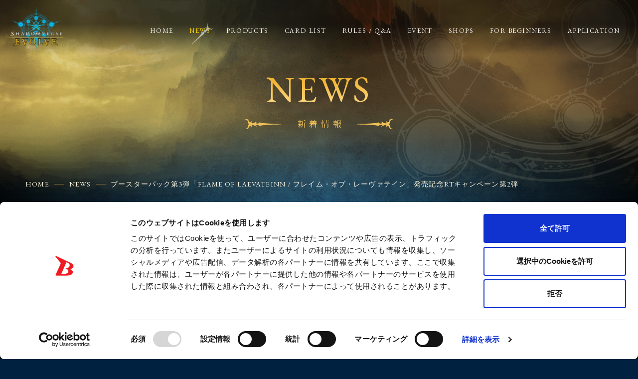

--- FILE ---
content_type: text/html; charset=UTF-8
request_url: https://shadowverse-evolve.com/news/post-129
body_size: 11908
content:


<!DOCTYPE html>
<html lang="ja">
  <head>
    <!-- Google Tag Manager -->
    <script>(function(w,d,s,l,i){w[l]=w[l]||[];w[l].push({'gtm.start':
    new Date().getTime(),event:'gtm.js'});var f=d.getElementsByTagName(s)[0],
    j=d.createElement(s),dl=l!='dataLayer'?'&l='+l:'';j.async=true;j.src=
    'https://www.googletagmanager.com/gtm.js?id='+i+dl;f.parentNode.insertBefore(j,f);
    })(window,document,'script','dataLayer','GTM-K9LLXCC');</script>
    <!-- End Google Tag Manager --><meta name="viewport" content="width=device-width,initial-scale=1.0,maximum-scale=1.0,user-scalable=0">
    <title>ブースターパック第3弾「FLAME OF LAEVATEINN / フレイム・オブ・レーヴァテイン」発売記念RTキャンペーン第2弾 | Shadowverse EVOLVE（シャドウバース エボルヴ）公式サイト</title>
    <meta name="keywords" content="シャドバ,Shadowverse,シャドウバース,Shadowverse EVOLVE,シャドウバースエボルヴ,エボルヴ,EVOLVE,本格スマホカードバトル,TCG,カードバトル,カードゲーム,Cygames,ブシロード">
    <meta name="description" content="「Shadowverse EVOLVE」公式サイト　本格スマホカードバトル「Shadowverse」がリアルカードゲームになって登場！">
    <meta property="og:url" content="https://shadowverse-evolve.com/news/post-129">
    <meta property="og:type" content="website">
    <meta property="og:title" content="ブースターパック第3弾「FLAME OF LAEVATEINN / フレイム・オブ・レーヴァテイン」発売記念RTキャンペーン第2弾 | Shadowverse EVOLVE（シャドウバース エボルヴ）公式サイト">
    <meta property="og:site_name" content="ブースターパック第3弾「FLAME OF LAEVATEINN / フレイム・オブ・レーヴァテイン」発売記念RTキャンペーン第2弾 | Shadowverse EVOLVE（シャドウバース エボルヴ）公式サイト">
    <meta property="og:description" content="「Shadowverse EVOLVE」公式サイト　本格スマホカードバトル「Shadowverse」がリアルカードゲームになって登場！">
    <meta property="og:image" content="https://shadowverse-evolve.com/wordpress/wp-content/uploads/2022/12/19095235/BP03cp_02.png">
    <meta property="og:locale" content="ja_JP">
    <meta name="twitter:card" content="summary_large_image">
    <meta name="twitter:image" content="https://shadowverse-evolve.com/wordpress/wp-content/uploads/2022/12/19095235/BP03cp_02.png">
    <link rel="canonical" href="https://shadowverse-evolve.com/news/post-129">
    <link rel="shortcut icon" href="https://shadowverse-evolve.com/wordpress/wp-content/themes/shadowverse-evolve-release_v0/assets/images/common/favicon.ico" type="image/vnd.microsoft.icon">
    <link rel="icon" href="https://shadowverse-evolve.com/wordpress/wp-content/themes/shadowverse-evolve-release_v0/assets/images/common/favicon.ico" type="image/vnd.microsoft.icon">
    <link rel="apple-touch-icon" sizes="180x180" href="https://shadowverse-evolve.com/wordpress/wp-content/themes/shadowverse-evolve-release_v0/assets/images/common/apple-touch-icon-180x180.png">
    <link rel="preconnect" href="https://fonts.googleapis.com">
    <link rel="preconnect" href="https://fonts.gstatic.com" crossorigin>
    <link href="https://fonts.googleapis.com/css2?family=EB+Garamond&amp;family=Noto+Sans+JP:wght@500;700&amp;family=Noto+Serif+JP:wght@400;700&amp;display=swap" rel="stylesheet">
    <link rel="stylesheet" href="https://shadowverse-evolve.com/wordpress/wp-content/themes/shadowverse-evolve-release_v0/assets/css/news/style.css?ver=9758480"><meta name='robots' content='max-image-preview:large' />
	<style>img:is([sizes="auto" i], [sizes^="auto," i]) { contain-intrinsic-size: 3000px 1500px }</style>
	<link rel='stylesheet' id='wp-block-library-css' href='https://shadowverse-evolve.com/wordpress/wp-includes/css/dist/block-library/style.min.css?ver=e47e7362e0473c54819d62cd29f5fdcc' type='text/css' media='all' />
<style id='classic-theme-styles-inline-css' type='text/css'>
/*! This file is auto-generated */
.wp-block-button__link{color:#fff;background-color:#32373c;border-radius:9999px;box-shadow:none;text-decoration:none;padding:calc(.667em + 2px) calc(1.333em + 2px);font-size:1.125em}.wp-block-file__button{background:#32373c;color:#fff;text-decoration:none}
</style>
<style id='global-styles-inline-css' type='text/css'>
:root{--wp--preset--aspect-ratio--square: 1;--wp--preset--aspect-ratio--4-3: 4/3;--wp--preset--aspect-ratio--3-4: 3/4;--wp--preset--aspect-ratio--3-2: 3/2;--wp--preset--aspect-ratio--2-3: 2/3;--wp--preset--aspect-ratio--16-9: 16/9;--wp--preset--aspect-ratio--9-16: 9/16;--wp--preset--color--black: #000000;--wp--preset--color--cyan-bluish-gray: #abb8c3;--wp--preset--color--white: #ffffff;--wp--preset--color--pale-pink: #f78da7;--wp--preset--color--vivid-red: #cf2e2e;--wp--preset--color--luminous-vivid-orange: #ff6900;--wp--preset--color--luminous-vivid-amber: #fcb900;--wp--preset--color--light-green-cyan: #7bdcb5;--wp--preset--color--vivid-green-cyan: #00d084;--wp--preset--color--pale-cyan-blue: #8ed1fc;--wp--preset--color--vivid-cyan-blue: #0693e3;--wp--preset--color--vivid-purple: #9b51e0;--wp--preset--gradient--vivid-cyan-blue-to-vivid-purple: linear-gradient(135deg,rgba(6,147,227,1) 0%,rgb(155,81,224) 100%);--wp--preset--gradient--light-green-cyan-to-vivid-green-cyan: linear-gradient(135deg,rgb(122,220,180) 0%,rgb(0,208,130) 100%);--wp--preset--gradient--luminous-vivid-amber-to-luminous-vivid-orange: linear-gradient(135deg,rgba(252,185,0,1) 0%,rgba(255,105,0,1) 100%);--wp--preset--gradient--luminous-vivid-orange-to-vivid-red: linear-gradient(135deg,rgba(255,105,0,1) 0%,rgb(207,46,46) 100%);--wp--preset--gradient--very-light-gray-to-cyan-bluish-gray: linear-gradient(135deg,rgb(238,238,238) 0%,rgb(169,184,195) 100%);--wp--preset--gradient--cool-to-warm-spectrum: linear-gradient(135deg,rgb(74,234,220) 0%,rgb(151,120,209) 20%,rgb(207,42,186) 40%,rgb(238,44,130) 60%,rgb(251,105,98) 80%,rgb(254,248,76) 100%);--wp--preset--gradient--blush-light-purple: linear-gradient(135deg,rgb(255,206,236) 0%,rgb(152,150,240) 100%);--wp--preset--gradient--blush-bordeaux: linear-gradient(135deg,rgb(254,205,165) 0%,rgb(254,45,45) 50%,rgb(107,0,62) 100%);--wp--preset--gradient--luminous-dusk: linear-gradient(135deg,rgb(255,203,112) 0%,rgb(199,81,192) 50%,rgb(65,88,208) 100%);--wp--preset--gradient--pale-ocean: linear-gradient(135deg,rgb(255,245,203) 0%,rgb(182,227,212) 50%,rgb(51,167,181) 100%);--wp--preset--gradient--electric-grass: linear-gradient(135deg,rgb(202,248,128) 0%,rgb(113,206,126) 100%);--wp--preset--gradient--midnight: linear-gradient(135deg,rgb(2,3,129) 0%,rgb(40,116,252) 100%);--wp--preset--font-size--small: 13px;--wp--preset--font-size--medium: 20px;--wp--preset--font-size--large: 36px;--wp--preset--font-size--x-large: 42px;--wp--preset--spacing--20: 0.44rem;--wp--preset--spacing--30: 0.67rem;--wp--preset--spacing--40: 1rem;--wp--preset--spacing--50: 1.5rem;--wp--preset--spacing--60: 2.25rem;--wp--preset--spacing--70: 3.38rem;--wp--preset--spacing--80: 5.06rem;--wp--preset--shadow--natural: 6px 6px 9px rgba(0, 0, 0, 0.2);--wp--preset--shadow--deep: 12px 12px 50px rgba(0, 0, 0, 0.4);--wp--preset--shadow--sharp: 6px 6px 0px rgba(0, 0, 0, 0.2);--wp--preset--shadow--outlined: 6px 6px 0px -3px rgba(255, 255, 255, 1), 6px 6px rgba(0, 0, 0, 1);--wp--preset--shadow--crisp: 6px 6px 0px rgba(0, 0, 0, 1);}:where(.is-layout-flex){gap: 0.5em;}:where(.is-layout-grid){gap: 0.5em;}body .is-layout-flex{display: flex;}.is-layout-flex{flex-wrap: wrap;align-items: center;}.is-layout-flex > :is(*, div){margin: 0;}body .is-layout-grid{display: grid;}.is-layout-grid > :is(*, div){margin: 0;}:where(.wp-block-columns.is-layout-flex){gap: 2em;}:where(.wp-block-columns.is-layout-grid){gap: 2em;}:where(.wp-block-post-template.is-layout-flex){gap: 1.25em;}:where(.wp-block-post-template.is-layout-grid){gap: 1.25em;}.has-black-color{color: var(--wp--preset--color--black) !important;}.has-cyan-bluish-gray-color{color: var(--wp--preset--color--cyan-bluish-gray) !important;}.has-white-color{color: var(--wp--preset--color--white) !important;}.has-pale-pink-color{color: var(--wp--preset--color--pale-pink) !important;}.has-vivid-red-color{color: var(--wp--preset--color--vivid-red) !important;}.has-luminous-vivid-orange-color{color: var(--wp--preset--color--luminous-vivid-orange) !important;}.has-luminous-vivid-amber-color{color: var(--wp--preset--color--luminous-vivid-amber) !important;}.has-light-green-cyan-color{color: var(--wp--preset--color--light-green-cyan) !important;}.has-vivid-green-cyan-color{color: var(--wp--preset--color--vivid-green-cyan) !important;}.has-pale-cyan-blue-color{color: var(--wp--preset--color--pale-cyan-blue) !important;}.has-vivid-cyan-blue-color{color: var(--wp--preset--color--vivid-cyan-blue) !important;}.has-vivid-purple-color{color: var(--wp--preset--color--vivid-purple) !important;}.has-black-background-color{background-color: var(--wp--preset--color--black) !important;}.has-cyan-bluish-gray-background-color{background-color: var(--wp--preset--color--cyan-bluish-gray) !important;}.has-white-background-color{background-color: var(--wp--preset--color--white) !important;}.has-pale-pink-background-color{background-color: var(--wp--preset--color--pale-pink) !important;}.has-vivid-red-background-color{background-color: var(--wp--preset--color--vivid-red) !important;}.has-luminous-vivid-orange-background-color{background-color: var(--wp--preset--color--luminous-vivid-orange) !important;}.has-luminous-vivid-amber-background-color{background-color: var(--wp--preset--color--luminous-vivid-amber) !important;}.has-light-green-cyan-background-color{background-color: var(--wp--preset--color--light-green-cyan) !important;}.has-vivid-green-cyan-background-color{background-color: var(--wp--preset--color--vivid-green-cyan) !important;}.has-pale-cyan-blue-background-color{background-color: var(--wp--preset--color--pale-cyan-blue) !important;}.has-vivid-cyan-blue-background-color{background-color: var(--wp--preset--color--vivid-cyan-blue) !important;}.has-vivid-purple-background-color{background-color: var(--wp--preset--color--vivid-purple) !important;}.has-black-border-color{border-color: var(--wp--preset--color--black) !important;}.has-cyan-bluish-gray-border-color{border-color: var(--wp--preset--color--cyan-bluish-gray) !important;}.has-white-border-color{border-color: var(--wp--preset--color--white) !important;}.has-pale-pink-border-color{border-color: var(--wp--preset--color--pale-pink) !important;}.has-vivid-red-border-color{border-color: var(--wp--preset--color--vivid-red) !important;}.has-luminous-vivid-orange-border-color{border-color: var(--wp--preset--color--luminous-vivid-orange) !important;}.has-luminous-vivid-amber-border-color{border-color: var(--wp--preset--color--luminous-vivid-amber) !important;}.has-light-green-cyan-border-color{border-color: var(--wp--preset--color--light-green-cyan) !important;}.has-vivid-green-cyan-border-color{border-color: var(--wp--preset--color--vivid-green-cyan) !important;}.has-pale-cyan-blue-border-color{border-color: var(--wp--preset--color--pale-cyan-blue) !important;}.has-vivid-cyan-blue-border-color{border-color: var(--wp--preset--color--vivid-cyan-blue) !important;}.has-vivid-purple-border-color{border-color: var(--wp--preset--color--vivid-purple) !important;}.has-vivid-cyan-blue-to-vivid-purple-gradient-background{background: var(--wp--preset--gradient--vivid-cyan-blue-to-vivid-purple) !important;}.has-light-green-cyan-to-vivid-green-cyan-gradient-background{background: var(--wp--preset--gradient--light-green-cyan-to-vivid-green-cyan) !important;}.has-luminous-vivid-amber-to-luminous-vivid-orange-gradient-background{background: var(--wp--preset--gradient--luminous-vivid-amber-to-luminous-vivid-orange) !important;}.has-luminous-vivid-orange-to-vivid-red-gradient-background{background: var(--wp--preset--gradient--luminous-vivid-orange-to-vivid-red) !important;}.has-very-light-gray-to-cyan-bluish-gray-gradient-background{background: var(--wp--preset--gradient--very-light-gray-to-cyan-bluish-gray) !important;}.has-cool-to-warm-spectrum-gradient-background{background: var(--wp--preset--gradient--cool-to-warm-spectrum) !important;}.has-blush-light-purple-gradient-background{background: var(--wp--preset--gradient--blush-light-purple) !important;}.has-blush-bordeaux-gradient-background{background: var(--wp--preset--gradient--blush-bordeaux) !important;}.has-luminous-dusk-gradient-background{background: var(--wp--preset--gradient--luminous-dusk) !important;}.has-pale-ocean-gradient-background{background: var(--wp--preset--gradient--pale-ocean) !important;}.has-electric-grass-gradient-background{background: var(--wp--preset--gradient--electric-grass) !important;}.has-midnight-gradient-background{background: var(--wp--preset--gradient--midnight) !important;}.has-small-font-size{font-size: var(--wp--preset--font-size--small) !important;}.has-medium-font-size{font-size: var(--wp--preset--font-size--medium) !important;}.has-large-font-size{font-size: var(--wp--preset--font-size--large) !important;}.has-x-large-font-size{font-size: var(--wp--preset--font-size--x-large) !important;}
:where(.wp-block-post-template.is-layout-flex){gap: 1.25em;}:where(.wp-block-post-template.is-layout-grid){gap: 1.25em;}
:where(.wp-block-columns.is-layout-flex){gap: 2em;}:where(.wp-block-columns.is-layout-grid){gap: 2em;}
:root :where(.wp-block-pullquote){font-size: 1.5em;line-height: 1.6;}
</style>
<link rel='stylesheet' id='contact-form-7-css' href='https://shadowverse-evolve.com/wordpress/wp-content/plugins/contact-form-7/includes/css/styles.css?ver=6.0.6' type='text/css' media='all' />
<link rel='stylesheet' id='fancybox-css' href='https://shadowverse-evolve.com/wordpress/wp-content/plugins/easy-fancybox/fancybox/1.5.4/jquery.fancybox.min.css?ver=e47e7362e0473c54819d62cd29f5fdcc' type='text/css' media='screen' />
<style id='fancybox-inline-css' type='text/css'>
#fancybox-outer{background:#ffffff}#fancybox-content{background:#ffffff;border-color:#ffffff;color:#000000;}#fancybox-title,#fancybox-title-float-main{color:#fff}
</style>
<script type="text/javascript" src="https://shadowverse-evolve.com/wordpress/wp-includes/js/jquery/jquery.min.js?ver=3.7.1" id="jquery-core-js"></script>
<script type="text/javascript" src="https://shadowverse-evolve.com/wordpress/wp-includes/js/jquery/jquery-migrate.min.js?ver=3.4.1" id="jquery-migrate-js"></script>
<meta name="redi-version" content="1.2.7" />		<style type="text/css" id="wp-custom-css">
			.grecaptcha-badge { visibility: hidden; }		</style>
		  </head>
  <body class="preload" id="st-Body">
    <!-- Google Tag Manager (noscript) -->
    <noscript><iframe src="https://www.googletagmanager.com/ns.html?id=GTM-K9LLXCC"
    height="0" width="0" style="display:none;visibility:hidden"></iframe></noscript>
    <!-- End Google Tag Manager (noscript) --><svg style="height: 0; width: 0; position: absolute; visibility: hidden"><symbol viewBox="0 0 35.69 30.68" id="btn-twitter"><path d="M35.7 3.63a14.38 14.38 0 01-4.21 1.22A7.777 7.777 0 0034.71.56a14.22 14.22 0 01-4.65 1.88 7.132 7.132 0 00-5.35-2.45 7.546 7.546 0 00-7.32 7.75 7.935 7.935 0 00.19 1.77 20.443 20.443 0 01-15.1-8.1 8.037 8.037 0 00-.99 3.9 7.886 7.886 0 003.26 6.45 7.016 7.016 0 01-3.32-.97v.09a7.658 7.658 0 005.88 7.6 6.922 6.922 0 01-1.93.27A7.018 7.018 0 014 18.62 7.391 7.391 0 0010.84 24a14.159 14.159 0 01-9.09 3.32A14.424 14.424 0 010 27.21a19.9 19.9 0 0011.23 3.48c13.47 0 20.83-11.81 20.83-22.05 0-.34-.01-.67-.02-1a15.754 15.754 0 003.66-4.01z" fill-rule="evenodd"/></symbol></svg>
    <svg style="height: 0; width: 0; position: absolute; visibility: hidden"><symbol viewBox="0 0 56 58" id="btn-x"><path d="M33.3276 24.559L54.1749 0H49.2347L31.1331 21.3243L16.6753 0H0L21.863 32.2461L0 58H4.94041L24.0562 35.4808L39.3247 58H56L33.3264 24.559H33.3276ZM26.561 32.5302L24.3459 29.3192L6.72051 3.76907H14.3087L28.5326 24.3888L30.7477 27.5998L49.2371 54.4023H41.6489L26.561 32.5314V32.5302Z" fill="#evenodd"/></symbol></svg>
    <svg style="height: 0; width: 0; position: absolute; visibility: hidden"><symbol viewBox="0 0 33.91 32.13" id="btn-line"><path d="M33.9 13.69C33.9 6.15 26.29.01 16.94.01S-.01 6.15-.01 13.69c0 6.76 6.03 12.42 14.18 13.49a2.1 2.1 0 0 1 1.49.83 3.4 3.4 0 0 1 .05 1.52s-.19 1.19-.24 1.45c-.07.42-.34 1.66 1.47.91s9.77-5.72 13.32-9.79a12.134 12.134 0 0 0 3.64-8.41Zm-22.94 4.02a.333.333 0 0 1-.33.33H5.88a.317.317 0 0 1-.23-.09l-.01-.01a.317.317 0 0 1-.09-.23v-7.34a.333.333 0 0 1 .33-.33h1.19a.333.333 0 0 1 .33.33v5.83h3.23a.333.333 0 0 1 .33.33v1.18Zm2.87 0a.333.333 0 0 1-.33.33h-1.19a.327.327 0 0 1-.33-.33v-7.34a.327.327 0 0 1 .33-.33h1.19a.333.333 0 0 1 .33.33v7.34Zm8.18 0a.333.333 0 0 1-.33.33h-1.19a.2.2 0 0 1-.08-.01h-.01a.035.035 0 0 0-.02-.01h-.01a.035.035 0 0 0-.02-.01.01.01 0 0 1-.01-.01h-.01a.02.02 0 0 0-.02-.01v-.01a.228.228 0 0 1-.09-.08l-3.39-4.55v4.36a.327.327 0 0 1-.33.33h-1.19a.333.333 0 0 1-.33-.33v-7.34a.333.333 0 0 1 .33-.33h1.22a.02.02 0 0 0 .02.01h.03c.01 0 .01 0 .01.01h.02c.01 0 .01 0 .01.01h.02l.01.01a.02.02 0 0 1 .02.01h.01l.02.02h.01c0 .01.01.01.01.02h.01a.038.038 0 0 0 .02.02v.01l.03.03 3.38 4.54v-4.36a.333.333 0 0 1 .33-.33h1.19a.333.333 0 0 1 .33.33v7.34Zm6.57-6.16a.333.333 0 0 1-.33.33h-3.23v1.24h3.23a.333.333 0 0 1 .33.33v1.18a.333.333 0 0 1-.33.33h-3.23v1.24h3.23a.333.333 0 0 1 .33.33v1.18a.333.333 0 0 1-.33.33H23.5a.317.317 0 0 1-.23-.09l-.01-.01a.317.317 0 0 1-.09-.23v-7.34a.279.279 0 0 1 .09-.22c0-.01 0-.01.01-.01a.326.326 0 0 1 .23-.1h4.75a.333.333 0 0 1 .33.33v1.18Z" fill-rule="evenodd"/></symbol></svg>
    <svg style="height: 0; width: 0; position: absolute; visibility: hidden"><symbol viewBox="0 0 38.72 27.62" id="btn-youtube"><path d="M37.91 4.3A4.868 4.868 0 0034.49.81c-3.02-.83-15.12-.83-15.12-.83S7.26-.02 4.24.81A4.9 4.9 0 00.82 4.3C.01 7.38.01 13.81.01 13.81s0 6.42.81 9.5a4.9 4.9 0 003.42 3.49c3.02.83 15.13.83 15.13.83s12.1 0 15.12-.83a4.868 4.868 0 003.42-3.49c.81-3.08.81-9.5.81-9.5s0-6.43-.81-9.51zM15.5 19.73V7.88l10.05 5.93z" fill-rule="evenodd"/></symbol></svg>
    <svg style="height: 0; width: 0; position: absolute; visibility: hidden"><symbol viewBox="0 0 13 25" id="btn-facebook"><path d="m12.148 13.956.674-4.49H8.607V6.553c0-1.228.588-2.427 2.476-2.427H13V.303S11.26 0 9.599 0c-3.473 0-5.74 2.151-5.74 6.044v3.422H0v4.49h3.858v10.856c.775.124 1.568.188 2.375.188.807 0 1.6-.064 2.374-.188V13.956h3.541Z" fill-rule="evenodd"/></symbol></svg>
    <svg style="height: 0; width: 0; position: absolute; visibility: hidden"><symbol viewBox="0 0 18 10" id="icon-arw"><path d="M18 5 0 9.33V.67L18 5Z" fill-rule="evenodd"/></symbol></svg>
    <div class="st-Container">
      <div class="sw-Bg sw-Bg_News"></div>
<h1 class="st-Header_Logo" id="st-Header_Logo"><a class="w100 hover" href="https://shadowverse-evolve.com"><img src="https://shadowverse-evolve.com/wordpress/wp-content/themes/shadowverse-evolve-release_v0/assets/images/common/logo.png" alt=""/></a></h1><a class="st-Menu hover closed" id="st-Menu" href="javascript:void(0);"></a>
<header class="st-Header closed" id="st-Header">
  <div class="st-Header_Bg closed" id="st-Header_Bg"><span class="cover"></span></div>
  <nav class="st-Header_Nav closed" id="st-Header_Nav">
    <div class="st-Header_Nav_Inner"><a class="logo w100 hover" href="https://shadowverse-evolve.com"><img src="https://shadowverse-evolve.com/wordpress/wp-content/themes/shadowverse-evolve-release_v0/assets/images/common/logo.png" alt=""/></a>
      <ul class="st-Header_Menu">
        <li class="item "><a class="hover" href="https://shadowverse-evolve.com"><span class="Garamond">HOME</span><span class="ja">ホーム</span></a></li>
        <li class="item current"><a class="hover" href="https://shadowverse-evolve.com/news/"><span class="Garamond">NEWS</span><span class="ja">新着情報</span></a></li>
        <li class="item "><a class="hover" href="https://shadowverse-evolve.com/products/category/booster-pack/"><span class="Garamond">PRODUCTS</span><span class="ja">商品情報</span></a></li>
        <li class="item "><a class="hover" href="https://shadowverse-evolve.com/cardlist/"><span class="Garamond">CARD LIST</span><span class="ja">カードリスト</span></a></li>
        <li class="item "><a class="hover" href="https://shadowverse-evolve.com/rules/"><span class="Garamond">RULES / Q&A</span><span class="ja">ルール/Q&A</span></a></li>
        <li class="item "><a class="hover" href="https://shadowverse-evolve.com/event/"><span class="Garamond">EVENT</span><span class="ja">イベント</span></a></li>
        <li class="item "><a class="hover" href="https://shadowverse-evolve.com/shops/"><span class="Garamond">SHOPS</span><span class="ja">取扱店一覧</span></a></li>
        <li class="item "><a class="hover" href="https://shadowverse-evolve.com/for_beginners/"><span class="Garamond">FOR BEGINNERS</span><span class="ja">はじめての方へ</span></a></li>
        <li class="item "><a class="hover" href="https://shadowverse-evolve.com/application/"><span class="Garamond">APPLICATION</span><span class="ja">アプリケーション</span></a></li>
      </ul>
      <div class="st-Header_Link">
        <ul class="st-Header_Link_List">
          <li class="item Garamond"><a href="https://shadowverse-evolve.com/contact/">CONTACT<span class="img img-arw"><svg viewBox="0 0 18 10" class="icon-arw"><use xlink:href="#icon-arw"></use></svg></span></a></li>
        </ul>
      </div>
      <div class="st-Header_Nav_Official">
        <p class="st-Header_Nav_Official_Heading Garamond">OFFICIAL</p>
        <ul class="st-Header_Nav_Official_List">
          <li class="item twitter"><a class="hover" href="https://twitter.com/shadowverse_ev" target="_blank" rel="noopener noreferrer"><svg viewBox="0 0 400 400" class="btn-twitter"><use xlink:href="#btn-x"></use></svg></a></li>
          <li class="item youtube"><a class="hover" href="https://www.youtube.com/channel/UCpQCRNTE8oGFUZskdty5nLQ" target="_blank" rel="noopener noreferrer"><svg viewBox="0 0 400 400" class="btn-youtube"><use xlink:href="#btn-youtube"></use></svg></a></li>
        </ul>
      </div>
    </div>
  </nav>
</header>      <div class="st-Container_Inner">
        <div class="sw-Lower">
          <div class="sw-Lower_Wrapper">
            <div class="sw-Lower_Heading">
              <h1 class="sw-Ttl"><span class="en Garamond">NEWS</span><span class="ja">新着情報</span></h1>
            </div>
            <div class="sw-Lower_Container">
              <div class="sw-Breadcrumb">
                <ol class="sw-Breadcrumb_List Garamond">
                  <li class="sw-Breadcrumb_Item home"><a class="hover" href="https://shadowverse-evolve.com">HOME</a></li>
                  <li class="sw-Breadcrumb_Item"><a class="hover" href="https://shadowverse-evolve.com/news/">NEWS</a></li>
                  <li class="sw-Breadcrumb_Item">ブースターパック第3弾「FLAME OF LAEVATEINN / フレイム・オブ・レーヴァテイン」発売記念RTキャンペーン第2弾</li>
                </ol>
              </div>
              <div class="news_Detail">
                <div class="news_Detail_Inner">
                  <div class="heading">
                    <time class="time Sans">2022.12.20</time>
                    <div class="bold cat campaign">キャンペーン</div>
                    <h1 class="Sans ttl">ブースターパック第3弾「FLAME OF LAEVATEINN / フレイム・オブ・レーヴァテイン」発売記念RTキャンペーン第2弾</h1>
                  </div>
                  <div class="contents sw-Txtarea">
                                          <p><img fetchpriority="high" decoding="async" class="aligncenter size-large wp-image-4381" src="https://shadowverse-evolve.com/wordpress/wp-content/uploads/2022/12/19095235/BP03cp_02-1024x576.png" alt="" width="1024" height="576" /></p><p>Shadowverse EVOLVE運営事務局です。</p><p>&nbsp;</p><p>ブースターパック第3弾「FLAME OF LAEVATEINN / フレイム・オブ・レーヴァテイン」発売を記念して、キャンペーン第2弾を実施いたします。</p><p><strong><span style="color: #ffcc00;">壱百満天原サロメさんコラボポスター＆ブースターパック第3弾「FLAME OF LAEVATEINN / フレイム・オブ・レーヴァテイン」1ボックスをセット</span></strong>にして、<strong><span style="color: #ffcc00;">抽選で3名様にプレゼント</span></strong>いたします。</p><p>&nbsp;</p><h1>応募規約</h1><h2>応募方法</h2><p>1.下記のTwitterアカウントをフォローします。</p><p><a href="https://twitter.com/shadowverse_ev">『Shadowverse EVOLVE』公式Twitterアカウント(@shadowverse_ev)</a></p><p>&nbsp;</p><p>2.『Shadowverse EVOLVE』公式Twitterアカウント(@shadowverse_ev)からツイートされる<a href="https://twitter.com/shadowverse_ev/status/1605050407360688129?s=20&amp;t=7TpZjiYVxLFruXY3OqCvGA">キャンペーンツイート</a>をリツイートします。</p><p>※リツイートは、公式リツイートのみ有効です。</p><p>&nbsp;</p><p>上記条件を満たした方の中から、抽選で3名様に壱百満天原サロメさんコラボポスター＆ブースターパック第3弾「FLAME OF LAEVATEINN / フレイム・オブ・レーヴァテイン」1ボックスセットが当たります。</p><p>&nbsp;</p><h2>キャンペーン応募期間</h2><p><span style="color: #ffcc00;"><strong>2022年12月20日(火)13:00～2022年12月25日(日)23:59まで</strong></span></p><p>&nbsp;</p><h2>当選発表/賞品配布</h2><p>・2023年1月中旬までに、各当選者に 順次、『Shadowverse EVOLVE』公式Twitterアカウント（@shadowverse_ev）からDM（ダイレクトメッセージ）にて当選通知と賞品の受け取り方法をご連絡いたします。</p><p>・賞品の発送は2023年2月上旬までを予定しております。</p><p>&nbsp;</p><h1>【注意事項】</h1><p>本キャンペーンにご参加の際は、下記の注意事項をご確認ください。</p><p>・本キャンペーンの参加にはTwitterアカウントが必要です。</p><p>・Twitterアカウントを非公開に設定している場合は、抽選の対象外です。</p><p>・本キャンペーンの応募時や当選通知、個人情報送信時に発生するインターネット接続料や通信料は、応募者ご本人様のご負担となります。</p><p>・当選に関しましては、お一人様1回限りです。</p><p>・抽選方法や抽選結果につきましてはお問い合わせいただきましてもお答えできません。</p><p>・当選の権利はご本人様のものとし、他者への譲渡、換金を行うことはできません。また、賞品の転売行為を禁止いたします。</p><p>・本キャンペーンは予告なく中止または変更する場合があります。当該中止または変更に関して当社は一切の責任を負いません。</p><p>・下記の項目に該当する場合には、当選を無効といたします。</p><p>①当選の連絡までに公式Twitterアカウントのフォローを外す、または本キャンペーンの対象ツイートのリツイートを取り消した場合。</p><p>②Twitterアカウントを非公開に設定している、Twitterアカウントを削除したなどの理由で、当選通知ができない場合、受け取り期限までに応答がない場合。（DMで案内するお受け取り方法を実施していただけない場合も含む）</p><p>③不正行為があると当社が判断した場合。</p><p>④そのほか不適切と当社が判断した場合。</p><p>・当選者の当選の権利を無効とした場合であっても、当社は繰り上げ当選等を行いません。</p><p>&nbsp;</p><p>今後とも『Shadowverse EVOLVE』をよろしくお願いいたします。</p>                                      </div>
                  <div class="sw-Share">
                    <div class="sw-Share_Ttl Garamond">SHARE</div>
                    <ul class="sw-Share_List">
                      <li><a class="Item-Anchor twitter hover" href="http://twitter.com/share?url=https://shadowverse-evolve.com/news/post-129&amp;text=%E3%83%96%E3%83%BC%E3%82%B9%E3%82%BF%E3%83%BC%E3%83%91%E3%83%83%E3%82%AF%E7%AC%AC3%E5%BC%BE%E3%80%8CFLAME+OF+LAEVATEINN+%2F+%E3%83%95%E3%83%AC%E3%82%A4%E3%83%A0%E3%83%BB%E3%82%AA%E3%83%96%E3%83%BB%E3%83%AC%E3%83%BC%E3%83%B4%E3%82%A1%E3%83%86%E3%82%A4%E3%83%B3%E3%80%8D%E7%99%BA%E5%A3%B2%E8%A8%98%E5%BF%B5RT%E3%82%AD%E3%83%A3%E3%83%B3%E3%83%9A%E3%83%BC%E3%83%B3%E7%AC%AC2%E5%BC%BE+%7C+Shadowverse+EVOLVE%EF%BC%88%E3%82%B7%E3%83%A3%E3%83%89%E3%82%A6%E3%83%90%E3%83%BC%E3%82%B9+%E3%82%A8%E3%83%9C%E3%83%AB%E3%83%B4%EF%BC%89%E5%85%AC%E5%BC%8F%E3%82%B5%E3%82%A4%E3%83%88" onclick="javascript:window.open(this.href, '', 'menubar=no,toolbar=no,resizable=yes,scrollbars=yes,height=300,width=600');return false;"><span class="mark twitter"><svg viewBox="0 0 400 400" class="btn-twitter"><use xlink:href="#btn-x"></use></svg></span></a></li>
                      <li><a class="Item-Anchor facebook hover" href="http://www.facebook.com/share.php?u=https://shadowverse-evolve.com/news/post-129" onclick="window.open(encodeURI(decodeURI(this.href)), 'FBwindow', 'width=554, height=470, menubar=no, toolbar=no, scrollbars=yes'); return false;" rel="nofollow"><span class="mark facebook"><svg viewBox="0 0 13 25" class="btn-facebook"><use xlink:href="#btn-facebook"></use></svg></span></a></li>
                    </ul>
                  </div>
                </div>
              </div>
              <div class="detail-Pagenavi Garamond"><a class="back" href="https://shadowverse-evolve.com/news/">
                  <div class="txt">BACK TO INDEX</div></a></div>
            </div>
          </div>
        </div>
      </div><svg style="height: 0; width: 0; position: absolute; visibility: hidden"><symbol viewBox="0 0 56 58" id="btn-x"><path d="M33.3276 24.559L54.1749 0H49.2347L31.1331 21.3243L16.6753 0H0L21.863 32.2461L0 58H4.94041L24.0562 35.4808L39.3247 58H56L33.3264 24.559H33.3276ZM26.561 32.5302L24.3459 29.3192L6.72051 3.76907H14.3087L28.5326 24.3888L30.7477 27.5998L49.2371 54.4023H41.6489L26.561 32.5314V32.5302Z" fill="#evenodd"/></symbol></svg>
<footer class="st-Footer" id="st-Footer">
  <div class="st-Footer_Bg_Wrapper"><span class="st-Footer_Bg"></span></div>
  <div class="st-Footer_Inner">
    <div class="st-Footer_Link">
      <ul class="st-Footer_Link_List">
        <li class="item Garamond"><a href="https://shadowverse-evolve.com/contact/">CONTACT<span class="img img-arw"><svg viewBox="0 0 18 10" class="icon-arw"><use xlink:href="#icon-arw"></use></svg></span></a></li>
      </ul>
    </div>
    <div class="st-Footer_Nav">
      <ul>
        <li class="item "><a class="hover" href="https://shadowverse-evolve.com"><span class="Garamond">HOME</span><span class="ja">ホーム</span></a></li>
        <li class="item current"><a class="hover" href="https://shadowverse-evolve.com/news/"><span class="Garamond">NEWS</span><span class="ja">新着情報</span></a></li>
        <li class="item "><a class="hover" href="https://shadowverse-evolve.com/products/category/booster-pack/"><span class="Garamond">PRODUCTS</span><span class="ja">商品情報</span></a></li>
        <li class="item "><a class="hover" href="https://shadowverse-evolve.com/cardlist/"><span class="Garamond">CARD LIST</span><span class="ja">カードリスト</span></a></li>
        <li class="item "><a class="hover" href="https://shadowverse-evolve.com/rules/"><span class="Garamond">RULES / Q&A</span><span class="ja">ルール/Q&A</span></a></li>
        <li class="item "><a class="hover" href="https://shadowverse-evolve.com/event/"><span class="Garamond">EVENT</span><span class="ja">イベント</span></a></li>
        <li class="item "><a class="hover" href="https://shadowverse-evolve.com/shops/"><span class="Garamond">SHOPS</span><span class="ja">取扱店一覧</span></a></li>
        <li class="item "><a class="hover" href="https://shadowverse-evolve.com/for_beginners/"><span class="Garamond">FOR BEGINNERS</span><span class="ja">はじめての方へ</span></a></li>
        <li class="item "><a class="hover" href="https://shadowverse-evolve.com/application/"><span class="Garamond">APPLICATION</span><span class="ja">アプリケーション</span></a></li>
      </ul>
    </div>
    <div class="st-Footer_Bottom">
      <div class="st-Footer_Logo"><a class="hover w100" href="https://shadowverse-evolve.com"><img src="https://shadowverse-evolve.com/wordpress/wp-content/themes/shadowverse-evolve-release_v0/assets/images/common/logo.png" alt=""/></a></div>
      <div class="st-Footer_Sns"><a class="st-Footer_Sns_Btn st-Footer_Sns_Btn_Twitter hover" href="https://twitter.com/shadowverse_ev" target="_blank" rel="noopener noreferrer"><span class="mark twitter"><svg viewBox="0 0 400 400" class="btn-twitter"><use xlink:href="#btn-x"></use></svg></span><span class="txt bold">Shadowverse EVOLVE&emsp;<br class="sp_b"/>公式アカウント</span></a><a class="st-Footer_Sns_Btn st-Footer_Sns_Btn_Youtube hover" href="https://www.youtube.com/channel/UCpQCRNTE8oGFUZskdty5nLQ" target="_blank" rel="noopener noreferrer"><span class="mark youtube"><svg viewBox="0 0 400 400" class="btn-youtube"><use xlink:href="#btn-youtube"></use></svg></span><span class="txt">Shadowverse EVOLVE&emsp;<br class="sp_b"/>公式チャンネル</span></a></div>
    </div>
    <div class="st-Footer_Company"><a class="company_Link company_Link-Cygames hover" href="https://www.cygames.co.jp/" target="_blank" rel="noopener noreferrer"><img src="https://shadowverse-evolve.com/wordpress/wp-content/themes/shadowverse-evolve-release_v0/assets/images/common/logo_cygames.svg" alt="Cygames"/></a><a class="company_Link company_Link-Bushiroad hover" href="https://bushiroad.com/" target="_blank" rel="noopener noreferrer"><img src="https://shadowverse-evolve.com/wordpress/wp-content/themes/shadowverse-evolve-release_v0/assets/images/common/logo_bushi.svg" alt="ブシロード"/></a></div>
    <div class="st-Footer_Privacy Sans"><a class="hover" href="https://bushiroad.co.jp/privacy" target="_blank" rel="noopener noreferrer">プライバシーポリシー</a><a class="hover" href="https://shadowverse-evolve.com/guidelines/">『Shadowverse EVOLVE』に関するガイドライン</a><a class="hover" href="https://shadowverse-evolve.com/respect/">プレイヤーリスペクト宣言</a></div>
    <p class="st-Footer_Copy Sans">&copy; Cygames, Inc. &copy;bushiroad All Rights Reserved.</p>
  </div><a class="st-Top" id="st-Top" href="javascript:void(0);"></a>
</footer>    </div>
    <script src="https://shadowverse-evolve.com/wordpress/wp-content/themes/shadowverse-evolve-release_v0/assets/js/lib.js?ver=9758480"></script>
    <script src="https://shadowverse-evolve.com/wordpress/wp-content/themes/shadowverse-evolve-release_v0/assets/js/common/app.bundle.js?ver=9758480"></script><script type="speculationrules">
{"prefetch":[{"source":"document","where":{"and":[{"href_matches":"\/*"},{"not":{"href_matches":["\/wordpress\/wp-*.php","\/wordpress\/wp-admin\/*","\/wordpress\/wp-content\/uploads\/*","\/wordpress\/wp-content\/*","\/wordpress\/wp-content\/plugins\/*","\/wordpress\/wp-content\/themes\/shadowverse-evolve-release_v0\/*","\/*\\?(.+)"]}},{"not":{"selector_matches":"a[rel~=\"nofollow\"]"}},{"not":{"selector_matches":".no-prefetch, .no-prefetch a"}}]},"eagerness":"conservative"}]}
</script>
<script type="text/javascript" src="https://shadowverse-evolve.com/wordpress/wp-includes/js/dist/hooks.min.js?ver=4d63a3d491d11ffd8ac6" id="wp-hooks-js"></script>
<script type="text/javascript" src="https://shadowverse-evolve.com/wordpress/wp-includes/js/dist/i18n.min.js?ver=5e580eb46a90c2b997e6" id="wp-i18n-js"></script>
<script type="text/javascript" id="wp-i18n-js-after">
/* <![CDATA[ */
wp.i18n.setLocaleData( { 'text direction\u0004ltr': [ 'ltr' ] } );
/* ]]> */
</script>
<script type="text/javascript" src="https://shadowverse-evolve.com/wordpress/wp-content/plugins/contact-form-7/includes/swv/js/index.js?ver=6.0.6" id="swv-js"></script>
<script type="text/javascript" id="contact-form-7-js-translations">
/* <![CDATA[ */
( function( domain, translations ) {
	var localeData = translations.locale_data[ domain ] || translations.locale_data.messages;
	localeData[""].domain = domain;
	wp.i18n.setLocaleData( localeData, domain );
} )( "contact-form-7", {"translation-revision-date":"2025-04-11 06:42:50+0000","generator":"GlotPress\/4.0.1","domain":"messages","locale_data":{"messages":{"":{"domain":"messages","plural-forms":"nplurals=1; plural=0;","lang":"ja_JP"},"This contact form is placed in the wrong place.":["\u3053\u306e\u30b3\u30f3\u30bf\u30af\u30c8\u30d5\u30a9\u30fc\u30e0\u306f\u9593\u9055\u3063\u305f\u4f4d\u7f6e\u306b\u7f6e\u304b\u308c\u3066\u3044\u307e\u3059\u3002"],"Error:":["\u30a8\u30e9\u30fc:"]}},"comment":{"reference":"includes\/js\/index.js"}} );
/* ]]> */
</script>
<script type="text/javascript" id="contact-form-7-js-before">
/* <![CDATA[ */
var wpcf7 = {
    "api": {
        "root": "https:\/\/shadowverse-evolve.com\/wp-json\/",
        "namespace": "contact-form-7\/v1"
    }
};
/* ]]> */
</script>
<script type="text/javascript" src="https://shadowverse-evolve.com/wordpress/wp-content/plugins/contact-form-7/includes/js/index.js?ver=6.0.6" id="contact-form-7-js"></script>
<script type="text/javascript" src="https://shadowverse-evolve.com/wordpress/wp-content/plugins/easy-fancybox/vendor/purify.min.js?ver=e47e7362e0473c54819d62cd29f5fdcc" id="fancybox-purify-js"></script>
<script type="text/javascript" src="https://shadowverse-evolve.com/wordpress/wp-content/plugins/easy-fancybox/fancybox/1.5.4/jquery.fancybox.min.js?ver=e47e7362e0473c54819d62cd29f5fdcc" id="jquery-fancybox-js"></script>
<script type="text/javascript" id="jquery-fancybox-js-after">
/* <![CDATA[ */
var fb_timeout, fb_opts={'autoScale':true,'showCloseButton':true,'width':560,'height':340,'margin':20,'pixelRatio':'false','padding':10,'centerOnScroll':false,'enableEscapeButton':true,'speedIn':300,'speedOut':300,'overlayShow':true,'hideOnOverlayClick':true,'overlayColor':'#000','overlayOpacity':0.6,'minViewportWidth':320,'minVpHeight':320,'disableCoreLightbox':'true','enableBlockControls':'true','fancybox_openBlockControls':'true' };
if(typeof easy_fancybox_handler==='undefined'){
var easy_fancybox_handler=function(){
jQuery([".nolightbox","a.wp-block-file__button","a.pin-it-button","a[href*='pinterest.com\/pin\/create']","a[href*='facebook.com\/share']","a[href*='twitter.com\/share']"].join(',')).addClass('nofancybox');
jQuery('a.fancybox-close').on('click',function(e){e.preventDefault();jQuery.fancybox.close()});
/* IMG */
						var unlinkedImageBlocks=jQuery(".wp-block-image > img:not(.nofancybox,figure.nofancybox>img)");
						unlinkedImageBlocks.wrap(function() {
							var href = jQuery( this ).attr( "src" );
							return "<a href='" + href + "'></a>";
						});
var fb_IMG_select=jQuery('a[href*=".jpg" i]:not(.nofancybox,li.nofancybox>a,figure.nofancybox>a),area[href*=".jpg" i]:not(.nofancybox),a[href*=".png" i]:not(.nofancybox,li.nofancybox>a,figure.nofancybox>a),area[href*=".png" i]:not(.nofancybox),a[href*=".webp" i]:not(.nofancybox,li.nofancybox>a,figure.nofancybox>a),area[href*=".webp" i]:not(.nofancybox),a[href*=".jpeg" i]:not(.nofancybox,li.nofancybox>a,figure.nofancybox>a),area[href*=".jpeg" i]:not(.nofancybox)');
fb_IMG_select.addClass('fancybox image');
var fb_IMG_sections=jQuery('.gallery,.wp-block-gallery,.tiled-gallery,.wp-block-jetpack-tiled-gallery,.ngg-galleryoverview,.ngg-imagebrowser,.nextgen_pro_blog_gallery,.nextgen_pro_film,.nextgen_pro_horizontal_filmstrip,.ngg-pro-masonry-wrapper,.ngg-pro-mosaic-container,.nextgen_pro_sidescroll,.nextgen_pro_slideshow,.nextgen_pro_thumbnail_grid,.tiled-gallery');
fb_IMG_sections.each(function(){jQuery(this).find(fb_IMG_select).attr('rel','gallery-'+fb_IMG_sections.index(this));});
jQuery('a.fancybox,area.fancybox,.fancybox>a').each(function(){jQuery(this).fancybox(jQuery.extend(true,{},fb_opts,{'transition':'elastic','transitionIn':'elastic','transitionOut':'elastic','opacity':false,'hideOnContentClick':false,'titleShow':true,'titlePosition':'over','titleFromAlt':true,'showNavArrows':true,'enableKeyboardNav':true,'cyclic':false,'mouseWheel':'true','changeSpeed':250,'changeFade':300}))});
};};
jQuery(easy_fancybox_handler);jQuery(document).on('post-load',easy_fancybox_handler);
/* ]]> */
</script>
<script type="text/javascript" src="https://shadowverse-evolve.com/wordpress/wp-content/plugins/easy-fancybox/vendor/jquery.easing.min.js?ver=1.4.1" id="jquery-easing-js"></script>
<script type="text/javascript" src="https://shadowverse-evolve.com/wordpress/wp-content/plugins/easy-fancybox/vendor/jquery.mousewheel.min.js?ver=3.1.13" id="jquery-mousewheel-js"></script>
<script type="text/javascript" src="https://www.google.com/recaptcha/api.js?render=6LcDLpQeAAAAAJO5iyQgpvKc8E3X3d4X9AGVzu3m&amp;ver=3.0" id="google-recaptcha-js"></script>
<script type="text/javascript" src="https://shadowverse-evolve.com/wordpress/wp-includes/js/dist/vendor/wp-polyfill.min.js?ver=3.15.0" id="wp-polyfill-js"></script>
<script type="text/javascript" id="wpcf7-recaptcha-js-before">
/* <![CDATA[ */
var wpcf7_recaptcha = {
    "sitekey": "6LcDLpQeAAAAAJO5iyQgpvKc8E3X3d4X9AGVzu3m",
    "actions": {
        "homepage": "homepage",
        "contactform": "contactform"
    }
};
/* ]]> */
</script>
<script type="text/javascript" src="https://shadowverse-evolve.com/wordpress/wp-content/plugins/contact-form-7/modules/recaptcha/index.js?ver=6.0.6" id="wpcf7-recaptcha-js"></script>
  </body>
</html>

--- FILE ---
content_type: text/html; charset=utf-8
request_url: https://www.google.com/recaptcha/api2/anchor?ar=1&k=6LcDLpQeAAAAAJO5iyQgpvKc8E3X3d4X9AGVzu3m&co=aHR0cHM6Ly9zaGFkb3d2ZXJzZS1ldm9sdmUuY29tOjQ0Mw..&hl=en&v=PoyoqOPhxBO7pBk68S4YbpHZ&size=invisible&anchor-ms=20000&execute-ms=30000&cb=pj5m2f16mq3n
body_size: 48698
content:
<!DOCTYPE HTML><html dir="ltr" lang="en"><head><meta http-equiv="Content-Type" content="text/html; charset=UTF-8">
<meta http-equiv="X-UA-Compatible" content="IE=edge">
<title>reCAPTCHA</title>
<style type="text/css">
/* cyrillic-ext */
@font-face {
  font-family: 'Roboto';
  font-style: normal;
  font-weight: 400;
  font-stretch: 100%;
  src: url(//fonts.gstatic.com/s/roboto/v48/KFO7CnqEu92Fr1ME7kSn66aGLdTylUAMa3GUBHMdazTgWw.woff2) format('woff2');
  unicode-range: U+0460-052F, U+1C80-1C8A, U+20B4, U+2DE0-2DFF, U+A640-A69F, U+FE2E-FE2F;
}
/* cyrillic */
@font-face {
  font-family: 'Roboto';
  font-style: normal;
  font-weight: 400;
  font-stretch: 100%;
  src: url(//fonts.gstatic.com/s/roboto/v48/KFO7CnqEu92Fr1ME7kSn66aGLdTylUAMa3iUBHMdazTgWw.woff2) format('woff2');
  unicode-range: U+0301, U+0400-045F, U+0490-0491, U+04B0-04B1, U+2116;
}
/* greek-ext */
@font-face {
  font-family: 'Roboto';
  font-style: normal;
  font-weight: 400;
  font-stretch: 100%;
  src: url(//fonts.gstatic.com/s/roboto/v48/KFO7CnqEu92Fr1ME7kSn66aGLdTylUAMa3CUBHMdazTgWw.woff2) format('woff2');
  unicode-range: U+1F00-1FFF;
}
/* greek */
@font-face {
  font-family: 'Roboto';
  font-style: normal;
  font-weight: 400;
  font-stretch: 100%;
  src: url(//fonts.gstatic.com/s/roboto/v48/KFO7CnqEu92Fr1ME7kSn66aGLdTylUAMa3-UBHMdazTgWw.woff2) format('woff2');
  unicode-range: U+0370-0377, U+037A-037F, U+0384-038A, U+038C, U+038E-03A1, U+03A3-03FF;
}
/* math */
@font-face {
  font-family: 'Roboto';
  font-style: normal;
  font-weight: 400;
  font-stretch: 100%;
  src: url(//fonts.gstatic.com/s/roboto/v48/KFO7CnqEu92Fr1ME7kSn66aGLdTylUAMawCUBHMdazTgWw.woff2) format('woff2');
  unicode-range: U+0302-0303, U+0305, U+0307-0308, U+0310, U+0312, U+0315, U+031A, U+0326-0327, U+032C, U+032F-0330, U+0332-0333, U+0338, U+033A, U+0346, U+034D, U+0391-03A1, U+03A3-03A9, U+03B1-03C9, U+03D1, U+03D5-03D6, U+03F0-03F1, U+03F4-03F5, U+2016-2017, U+2034-2038, U+203C, U+2040, U+2043, U+2047, U+2050, U+2057, U+205F, U+2070-2071, U+2074-208E, U+2090-209C, U+20D0-20DC, U+20E1, U+20E5-20EF, U+2100-2112, U+2114-2115, U+2117-2121, U+2123-214F, U+2190, U+2192, U+2194-21AE, U+21B0-21E5, U+21F1-21F2, U+21F4-2211, U+2213-2214, U+2216-22FF, U+2308-230B, U+2310, U+2319, U+231C-2321, U+2336-237A, U+237C, U+2395, U+239B-23B7, U+23D0, U+23DC-23E1, U+2474-2475, U+25AF, U+25B3, U+25B7, U+25BD, U+25C1, U+25CA, U+25CC, U+25FB, U+266D-266F, U+27C0-27FF, U+2900-2AFF, U+2B0E-2B11, U+2B30-2B4C, U+2BFE, U+3030, U+FF5B, U+FF5D, U+1D400-1D7FF, U+1EE00-1EEFF;
}
/* symbols */
@font-face {
  font-family: 'Roboto';
  font-style: normal;
  font-weight: 400;
  font-stretch: 100%;
  src: url(//fonts.gstatic.com/s/roboto/v48/KFO7CnqEu92Fr1ME7kSn66aGLdTylUAMaxKUBHMdazTgWw.woff2) format('woff2');
  unicode-range: U+0001-000C, U+000E-001F, U+007F-009F, U+20DD-20E0, U+20E2-20E4, U+2150-218F, U+2190, U+2192, U+2194-2199, U+21AF, U+21E6-21F0, U+21F3, U+2218-2219, U+2299, U+22C4-22C6, U+2300-243F, U+2440-244A, U+2460-24FF, U+25A0-27BF, U+2800-28FF, U+2921-2922, U+2981, U+29BF, U+29EB, U+2B00-2BFF, U+4DC0-4DFF, U+FFF9-FFFB, U+10140-1018E, U+10190-1019C, U+101A0, U+101D0-101FD, U+102E0-102FB, U+10E60-10E7E, U+1D2C0-1D2D3, U+1D2E0-1D37F, U+1F000-1F0FF, U+1F100-1F1AD, U+1F1E6-1F1FF, U+1F30D-1F30F, U+1F315, U+1F31C, U+1F31E, U+1F320-1F32C, U+1F336, U+1F378, U+1F37D, U+1F382, U+1F393-1F39F, U+1F3A7-1F3A8, U+1F3AC-1F3AF, U+1F3C2, U+1F3C4-1F3C6, U+1F3CA-1F3CE, U+1F3D4-1F3E0, U+1F3ED, U+1F3F1-1F3F3, U+1F3F5-1F3F7, U+1F408, U+1F415, U+1F41F, U+1F426, U+1F43F, U+1F441-1F442, U+1F444, U+1F446-1F449, U+1F44C-1F44E, U+1F453, U+1F46A, U+1F47D, U+1F4A3, U+1F4B0, U+1F4B3, U+1F4B9, U+1F4BB, U+1F4BF, U+1F4C8-1F4CB, U+1F4D6, U+1F4DA, U+1F4DF, U+1F4E3-1F4E6, U+1F4EA-1F4ED, U+1F4F7, U+1F4F9-1F4FB, U+1F4FD-1F4FE, U+1F503, U+1F507-1F50B, U+1F50D, U+1F512-1F513, U+1F53E-1F54A, U+1F54F-1F5FA, U+1F610, U+1F650-1F67F, U+1F687, U+1F68D, U+1F691, U+1F694, U+1F698, U+1F6AD, U+1F6B2, U+1F6B9-1F6BA, U+1F6BC, U+1F6C6-1F6CF, U+1F6D3-1F6D7, U+1F6E0-1F6EA, U+1F6F0-1F6F3, U+1F6F7-1F6FC, U+1F700-1F7FF, U+1F800-1F80B, U+1F810-1F847, U+1F850-1F859, U+1F860-1F887, U+1F890-1F8AD, U+1F8B0-1F8BB, U+1F8C0-1F8C1, U+1F900-1F90B, U+1F93B, U+1F946, U+1F984, U+1F996, U+1F9E9, U+1FA00-1FA6F, U+1FA70-1FA7C, U+1FA80-1FA89, U+1FA8F-1FAC6, U+1FACE-1FADC, U+1FADF-1FAE9, U+1FAF0-1FAF8, U+1FB00-1FBFF;
}
/* vietnamese */
@font-face {
  font-family: 'Roboto';
  font-style: normal;
  font-weight: 400;
  font-stretch: 100%;
  src: url(//fonts.gstatic.com/s/roboto/v48/KFO7CnqEu92Fr1ME7kSn66aGLdTylUAMa3OUBHMdazTgWw.woff2) format('woff2');
  unicode-range: U+0102-0103, U+0110-0111, U+0128-0129, U+0168-0169, U+01A0-01A1, U+01AF-01B0, U+0300-0301, U+0303-0304, U+0308-0309, U+0323, U+0329, U+1EA0-1EF9, U+20AB;
}
/* latin-ext */
@font-face {
  font-family: 'Roboto';
  font-style: normal;
  font-weight: 400;
  font-stretch: 100%;
  src: url(//fonts.gstatic.com/s/roboto/v48/KFO7CnqEu92Fr1ME7kSn66aGLdTylUAMa3KUBHMdazTgWw.woff2) format('woff2');
  unicode-range: U+0100-02BA, U+02BD-02C5, U+02C7-02CC, U+02CE-02D7, U+02DD-02FF, U+0304, U+0308, U+0329, U+1D00-1DBF, U+1E00-1E9F, U+1EF2-1EFF, U+2020, U+20A0-20AB, U+20AD-20C0, U+2113, U+2C60-2C7F, U+A720-A7FF;
}
/* latin */
@font-face {
  font-family: 'Roboto';
  font-style: normal;
  font-weight: 400;
  font-stretch: 100%;
  src: url(//fonts.gstatic.com/s/roboto/v48/KFO7CnqEu92Fr1ME7kSn66aGLdTylUAMa3yUBHMdazQ.woff2) format('woff2');
  unicode-range: U+0000-00FF, U+0131, U+0152-0153, U+02BB-02BC, U+02C6, U+02DA, U+02DC, U+0304, U+0308, U+0329, U+2000-206F, U+20AC, U+2122, U+2191, U+2193, U+2212, U+2215, U+FEFF, U+FFFD;
}
/* cyrillic-ext */
@font-face {
  font-family: 'Roboto';
  font-style: normal;
  font-weight: 500;
  font-stretch: 100%;
  src: url(//fonts.gstatic.com/s/roboto/v48/KFO7CnqEu92Fr1ME7kSn66aGLdTylUAMa3GUBHMdazTgWw.woff2) format('woff2');
  unicode-range: U+0460-052F, U+1C80-1C8A, U+20B4, U+2DE0-2DFF, U+A640-A69F, U+FE2E-FE2F;
}
/* cyrillic */
@font-face {
  font-family: 'Roboto';
  font-style: normal;
  font-weight: 500;
  font-stretch: 100%;
  src: url(//fonts.gstatic.com/s/roboto/v48/KFO7CnqEu92Fr1ME7kSn66aGLdTylUAMa3iUBHMdazTgWw.woff2) format('woff2');
  unicode-range: U+0301, U+0400-045F, U+0490-0491, U+04B0-04B1, U+2116;
}
/* greek-ext */
@font-face {
  font-family: 'Roboto';
  font-style: normal;
  font-weight: 500;
  font-stretch: 100%;
  src: url(//fonts.gstatic.com/s/roboto/v48/KFO7CnqEu92Fr1ME7kSn66aGLdTylUAMa3CUBHMdazTgWw.woff2) format('woff2');
  unicode-range: U+1F00-1FFF;
}
/* greek */
@font-face {
  font-family: 'Roboto';
  font-style: normal;
  font-weight: 500;
  font-stretch: 100%;
  src: url(//fonts.gstatic.com/s/roboto/v48/KFO7CnqEu92Fr1ME7kSn66aGLdTylUAMa3-UBHMdazTgWw.woff2) format('woff2');
  unicode-range: U+0370-0377, U+037A-037F, U+0384-038A, U+038C, U+038E-03A1, U+03A3-03FF;
}
/* math */
@font-face {
  font-family: 'Roboto';
  font-style: normal;
  font-weight: 500;
  font-stretch: 100%;
  src: url(//fonts.gstatic.com/s/roboto/v48/KFO7CnqEu92Fr1ME7kSn66aGLdTylUAMawCUBHMdazTgWw.woff2) format('woff2');
  unicode-range: U+0302-0303, U+0305, U+0307-0308, U+0310, U+0312, U+0315, U+031A, U+0326-0327, U+032C, U+032F-0330, U+0332-0333, U+0338, U+033A, U+0346, U+034D, U+0391-03A1, U+03A3-03A9, U+03B1-03C9, U+03D1, U+03D5-03D6, U+03F0-03F1, U+03F4-03F5, U+2016-2017, U+2034-2038, U+203C, U+2040, U+2043, U+2047, U+2050, U+2057, U+205F, U+2070-2071, U+2074-208E, U+2090-209C, U+20D0-20DC, U+20E1, U+20E5-20EF, U+2100-2112, U+2114-2115, U+2117-2121, U+2123-214F, U+2190, U+2192, U+2194-21AE, U+21B0-21E5, U+21F1-21F2, U+21F4-2211, U+2213-2214, U+2216-22FF, U+2308-230B, U+2310, U+2319, U+231C-2321, U+2336-237A, U+237C, U+2395, U+239B-23B7, U+23D0, U+23DC-23E1, U+2474-2475, U+25AF, U+25B3, U+25B7, U+25BD, U+25C1, U+25CA, U+25CC, U+25FB, U+266D-266F, U+27C0-27FF, U+2900-2AFF, U+2B0E-2B11, U+2B30-2B4C, U+2BFE, U+3030, U+FF5B, U+FF5D, U+1D400-1D7FF, U+1EE00-1EEFF;
}
/* symbols */
@font-face {
  font-family: 'Roboto';
  font-style: normal;
  font-weight: 500;
  font-stretch: 100%;
  src: url(//fonts.gstatic.com/s/roboto/v48/KFO7CnqEu92Fr1ME7kSn66aGLdTylUAMaxKUBHMdazTgWw.woff2) format('woff2');
  unicode-range: U+0001-000C, U+000E-001F, U+007F-009F, U+20DD-20E0, U+20E2-20E4, U+2150-218F, U+2190, U+2192, U+2194-2199, U+21AF, U+21E6-21F0, U+21F3, U+2218-2219, U+2299, U+22C4-22C6, U+2300-243F, U+2440-244A, U+2460-24FF, U+25A0-27BF, U+2800-28FF, U+2921-2922, U+2981, U+29BF, U+29EB, U+2B00-2BFF, U+4DC0-4DFF, U+FFF9-FFFB, U+10140-1018E, U+10190-1019C, U+101A0, U+101D0-101FD, U+102E0-102FB, U+10E60-10E7E, U+1D2C0-1D2D3, U+1D2E0-1D37F, U+1F000-1F0FF, U+1F100-1F1AD, U+1F1E6-1F1FF, U+1F30D-1F30F, U+1F315, U+1F31C, U+1F31E, U+1F320-1F32C, U+1F336, U+1F378, U+1F37D, U+1F382, U+1F393-1F39F, U+1F3A7-1F3A8, U+1F3AC-1F3AF, U+1F3C2, U+1F3C4-1F3C6, U+1F3CA-1F3CE, U+1F3D4-1F3E0, U+1F3ED, U+1F3F1-1F3F3, U+1F3F5-1F3F7, U+1F408, U+1F415, U+1F41F, U+1F426, U+1F43F, U+1F441-1F442, U+1F444, U+1F446-1F449, U+1F44C-1F44E, U+1F453, U+1F46A, U+1F47D, U+1F4A3, U+1F4B0, U+1F4B3, U+1F4B9, U+1F4BB, U+1F4BF, U+1F4C8-1F4CB, U+1F4D6, U+1F4DA, U+1F4DF, U+1F4E3-1F4E6, U+1F4EA-1F4ED, U+1F4F7, U+1F4F9-1F4FB, U+1F4FD-1F4FE, U+1F503, U+1F507-1F50B, U+1F50D, U+1F512-1F513, U+1F53E-1F54A, U+1F54F-1F5FA, U+1F610, U+1F650-1F67F, U+1F687, U+1F68D, U+1F691, U+1F694, U+1F698, U+1F6AD, U+1F6B2, U+1F6B9-1F6BA, U+1F6BC, U+1F6C6-1F6CF, U+1F6D3-1F6D7, U+1F6E0-1F6EA, U+1F6F0-1F6F3, U+1F6F7-1F6FC, U+1F700-1F7FF, U+1F800-1F80B, U+1F810-1F847, U+1F850-1F859, U+1F860-1F887, U+1F890-1F8AD, U+1F8B0-1F8BB, U+1F8C0-1F8C1, U+1F900-1F90B, U+1F93B, U+1F946, U+1F984, U+1F996, U+1F9E9, U+1FA00-1FA6F, U+1FA70-1FA7C, U+1FA80-1FA89, U+1FA8F-1FAC6, U+1FACE-1FADC, U+1FADF-1FAE9, U+1FAF0-1FAF8, U+1FB00-1FBFF;
}
/* vietnamese */
@font-face {
  font-family: 'Roboto';
  font-style: normal;
  font-weight: 500;
  font-stretch: 100%;
  src: url(//fonts.gstatic.com/s/roboto/v48/KFO7CnqEu92Fr1ME7kSn66aGLdTylUAMa3OUBHMdazTgWw.woff2) format('woff2');
  unicode-range: U+0102-0103, U+0110-0111, U+0128-0129, U+0168-0169, U+01A0-01A1, U+01AF-01B0, U+0300-0301, U+0303-0304, U+0308-0309, U+0323, U+0329, U+1EA0-1EF9, U+20AB;
}
/* latin-ext */
@font-face {
  font-family: 'Roboto';
  font-style: normal;
  font-weight: 500;
  font-stretch: 100%;
  src: url(//fonts.gstatic.com/s/roboto/v48/KFO7CnqEu92Fr1ME7kSn66aGLdTylUAMa3KUBHMdazTgWw.woff2) format('woff2');
  unicode-range: U+0100-02BA, U+02BD-02C5, U+02C7-02CC, U+02CE-02D7, U+02DD-02FF, U+0304, U+0308, U+0329, U+1D00-1DBF, U+1E00-1E9F, U+1EF2-1EFF, U+2020, U+20A0-20AB, U+20AD-20C0, U+2113, U+2C60-2C7F, U+A720-A7FF;
}
/* latin */
@font-face {
  font-family: 'Roboto';
  font-style: normal;
  font-weight: 500;
  font-stretch: 100%;
  src: url(//fonts.gstatic.com/s/roboto/v48/KFO7CnqEu92Fr1ME7kSn66aGLdTylUAMa3yUBHMdazQ.woff2) format('woff2');
  unicode-range: U+0000-00FF, U+0131, U+0152-0153, U+02BB-02BC, U+02C6, U+02DA, U+02DC, U+0304, U+0308, U+0329, U+2000-206F, U+20AC, U+2122, U+2191, U+2193, U+2212, U+2215, U+FEFF, U+FFFD;
}
/* cyrillic-ext */
@font-face {
  font-family: 'Roboto';
  font-style: normal;
  font-weight: 900;
  font-stretch: 100%;
  src: url(//fonts.gstatic.com/s/roboto/v48/KFO7CnqEu92Fr1ME7kSn66aGLdTylUAMa3GUBHMdazTgWw.woff2) format('woff2');
  unicode-range: U+0460-052F, U+1C80-1C8A, U+20B4, U+2DE0-2DFF, U+A640-A69F, U+FE2E-FE2F;
}
/* cyrillic */
@font-face {
  font-family: 'Roboto';
  font-style: normal;
  font-weight: 900;
  font-stretch: 100%;
  src: url(//fonts.gstatic.com/s/roboto/v48/KFO7CnqEu92Fr1ME7kSn66aGLdTylUAMa3iUBHMdazTgWw.woff2) format('woff2');
  unicode-range: U+0301, U+0400-045F, U+0490-0491, U+04B0-04B1, U+2116;
}
/* greek-ext */
@font-face {
  font-family: 'Roboto';
  font-style: normal;
  font-weight: 900;
  font-stretch: 100%;
  src: url(//fonts.gstatic.com/s/roboto/v48/KFO7CnqEu92Fr1ME7kSn66aGLdTylUAMa3CUBHMdazTgWw.woff2) format('woff2');
  unicode-range: U+1F00-1FFF;
}
/* greek */
@font-face {
  font-family: 'Roboto';
  font-style: normal;
  font-weight: 900;
  font-stretch: 100%;
  src: url(//fonts.gstatic.com/s/roboto/v48/KFO7CnqEu92Fr1ME7kSn66aGLdTylUAMa3-UBHMdazTgWw.woff2) format('woff2');
  unicode-range: U+0370-0377, U+037A-037F, U+0384-038A, U+038C, U+038E-03A1, U+03A3-03FF;
}
/* math */
@font-face {
  font-family: 'Roboto';
  font-style: normal;
  font-weight: 900;
  font-stretch: 100%;
  src: url(//fonts.gstatic.com/s/roboto/v48/KFO7CnqEu92Fr1ME7kSn66aGLdTylUAMawCUBHMdazTgWw.woff2) format('woff2');
  unicode-range: U+0302-0303, U+0305, U+0307-0308, U+0310, U+0312, U+0315, U+031A, U+0326-0327, U+032C, U+032F-0330, U+0332-0333, U+0338, U+033A, U+0346, U+034D, U+0391-03A1, U+03A3-03A9, U+03B1-03C9, U+03D1, U+03D5-03D6, U+03F0-03F1, U+03F4-03F5, U+2016-2017, U+2034-2038, U+203C, U+2040, U+2043, U+2047, U+2050, U+2057, U+205F, U+2070-2071, U+2074-208E, U+2090-209C, U+20D0-20DC, U+20E1, U+20E5-20EF, U+2100-2112, U+2114-2115, U+2117-2121, U+2123-214F, U+2190, U+2192, U+2194-21AE, U+21B0-21E5, U+21F1-21F2, U+21F4-2211, U+2213-2214, U+2216-22FF, U+2308-230B, U+2310, U+2319, U+231C-2321, U+2336-237A, U+237C, U+2395, U+239B-23B7, U+23D0, U+23DC-23E1, U+2474-2475, U+25AF, U+25B3, U+25B7, U+25BD, U+25C1, U+25CA, U+25CC, U+25FB, U+266D-266F, U+27C0-27FF, U+2900-2AFF, U+2B0E-2B11, U+2B30-2B4C, U+2BFE, U+3030, U+FF5B, U+FF5D, U+1D400-1D7FF, U+1EE00-1EEFF;
}
/* symbols */
@font-face {
  font-family: 'Roboto';
  font-style: normal;
  font-weight: 900;
  font-stretch: 100%;
  src: url(//fonts.gstatic.com/s/roboto/v48/KFO7CnqEu92Fr1ME7kSn66aGLdTylUAMaxKUBHMdazTgWw.woff2) format('woff2');
  unicode-range: U+0001-000C, U+000E-001F, U+007F-009F, U+20DD-20E0, U+20E2-20E4, U+2150-218F, U+2190, U+2192, U+2194-2199, U+21AF, U+21E6-21F0, U+21F3, U+2218-2219, U+2299, U+22C4-22C6, U+2300-243F, U+2440-244A, U+2460-24FF, U+25A0-27BF, U+2800-28FF, U+2921-2922, U+2981, U+29BF, U+29EB, U+2B00-2BFF, U+4DC0-4DFF, U+FFF9-FFFB, U+10140-1018E, U+10190-1019C, U+101A0, U+101D0-101FD, U+102E0-102FB, U+10E60-10E7E, U+1D2C0-1D2D3, U+1D2E0-1D37F, U+1F000-1F0FF, U+1F100-1F1AD, U+1F1E6-1F1FF, U+1F30D-1F30F, U+1F315, U+1F31C, U+1F31E, U+1F320-1F32C, U+1F336, U+1F378, U+1F37D, U+1F382, U+1F393-1F39F, U+1F3A7-1F3A8, U+1F3AC-1F3AF, U+1F3C2, U+1F3C4-1F3C6, U+1F3CA-1F3CE, U+1F3D4-1F3E0, U+1F3ED, U+1F3F1-1F3F3, U+1F3F5-1F3F7, U+1F408, U+1F415, U+1F41F, U+1F426, U+1F43F, U+1F441-1F442, U+1F444, U+1F446-1F449, U+1F44C-1F44E, U+1F453, U+1F46A, U+1F47D, U+1F4A3, U+1F4B0, U+1F4B3, U+1F4B9, U+1F4BB, U+1F4BF, U+1F4C8-1F4CB, U+1F4D6, U+1F4DA, U+1F4DF, U+1F4E3-1F4E6, U+1F4EA-1F4ED, U+1F4F7, U+1F4F9-1F4FB, U+1F4FD-1F4FE, U+1F503, U+1F507-1F50B, U+1F50D, U+1F512-1F513, U+1F53E-1F54A, U+1F54F-1F5FA, U+1F610, U+1F650-1F67F, U+1F687, U+1F68D, U+1F691, U+1F694, U+1F698, U+1F6AD, U+1F6B2, U+1F6B9-1F6BA, U+1F6BC, U+1F6C6-1F6CF, U+1F6D3-1F6D7, U+1F6E0-1F6EA, U+1F6F0-1F6F3, U+1F6F7-1F6FC, U+1F700-1F7FF, U+1F800-1F80B, U+1F810-1F847, U+1F850-1F859, U+1F860-1F887, U+1F890-1F8AD, U+1F8B0-1F8BB, U+1F8C0-1F8C1, U+1F900-1F90B, U+1F93B, U+1F946, U+1F984, U+1F996, U+1F9E9, U+1FA00-1FA6F, U+1FA70-1FA7C, U+1FA80-1FA89, U+1FA8F-1FAC6, U+1FACE-1FADC, U+1FADF-1FAE9, U+1FAF0-1FAF8, U+1FB00-1FBFF;
}
/* vietnamese */
@font-face {
  font-family: 'Roboto';
  font-style: normal;
  font-weight: 900;
  font-stretch: 100%;
  src: url(//fonts.gstatic.com/s/roboto/v48/KFO7CnqEu92Fr1ME7kSn66aGLdTylUAMa3OUBHMdazTgWw.woff2) format('woff2');
  unicode-range: U+0102-0103, U+0110-0111, U+0128-0129, U+0168-0169, U+01A0-01A1, U+01AF-01B0, U+0300-0301, U+0303-0304, U+0308-0309, U+0323, U+0329, U+1EA0-1EF9, U+20AB;
}
/* latin-ext */
@font-face {
  font-family: 'Roboto';
  font-style: normal;
  font-weight: 900;
  font-stretch: 100%;
  src: url(//fonts.gstatic.com/s/roboto/v48/KFO7CnqEu92Fr1ME7kSn66aGLdTylUAMa3KUBHMdazTgWw.woff2) format('woff2');
  unicode-range: U+0100-02BA, U+02BD-02C5, U+02C7-02CC, U+02CE-02D7, U+02DD-02FF, U+0304, U+0308, U+0329, U+1D00-1DBF, U+1E00-1E9F, U+1EF2-1EFF, U+2020, U+20A0-20AB, U+20AD-20C0, U+2113, U+2C60-2C7F, U+A720-A7FF;
}
/* latin */
@font-face {
  font-family: 'Roboto';
  font-style: normal;
  font-weight: 900;
  font-stretch: 100%;
  src: url(//fonts.gstatic.com/s/roboto/v48/KFO7CnqEu92Fr1ME7kSn66aGLdTylUAMa3yUBHMdazQ.woff2) format('woff2');
  unicode-range: U+0000-00FF, U+0131, U+0152-0153, U+02BB-02BC, U+02C6, U+02DA, U+02DC, U+0304, U+0308, U+0329, U+2000-206F, U+20AC, U+2122, U+2191, U+2193, U+2212, U+2215, U+FEFF, U+FFFD;
}

</style>
<link rel="stylesheet" type="text/css" href="https://www.gstatic.com/recaptcha/releases/PoyoqOPhxBO7pBk68S4YbpHZ/styles__ltr.css">
<script nonce="xJiA9XvDNtIxqsKPt5AppQ" type="text/javascript">window['__recaptcha_api'] = 'https://www.google.com/recaptcha/api2/';</script>
<script type="text/javascript" src="https://www.gstatic.com/recaptcha/releases/PoyoqOPhxBO7pBk68S4YbpHZ/recaptcha__en.js" nonce="xJiA9XvDNtIxqsKPt5AppQ">
      
    </script></head>
<body><div id="rc-anchor-alert" class="rc-anchor-alert"></div>
<input type="hidden" id="recaptcha-token" value="[base64]">
<script type="text/javascript" nonce="xJiA9XvDNtIxqsKPt5AppQ">
      recaptcha.anchor.Main.init("[\x22ainput\x22,[\x22bgdata\x22,\x22\x22,\[base64]/[base64]/[base64]/[base64]/[base64]/[base64]/[base64]/[base64]/[base64]/[base64]\\u003d\x22,\[base64]\\u003d\\u003d\x22,\x22Dn1Gw63Cr1NyVsK5QMOtfcK2N8KwYWTCkhTDjMO4J8KUKjPClWzDlcKPP8Ohw7d2T8KcXcKZw7PCpMOwwrAre8OAwqvDsz3CksOFwo3DicOmHlopPTrDr1LDrwsdE8KEJSfDtMKhw4A7KgklwrPCuMKgdg7CpHJ4w6vCihx/dMKse8O1w6RUwoZ1XhYawq/[base64]/[base64]/CrcO5w7XDncOlVcK3w5Qtw65wBsKdw4kvwpzDhiQrX1o2w65Dwqp/HBl5fsO4wobCg8KFw6TCmSDDuwIkJMOQU8OCQMOHw7PCmMOTYhfDo2NrKyvDs8OmC8OuL1gFaMO/JHzDi8OQNMKEwqbCosOkNcKYw6LDmXTDkibCkUXCuMOdw4XDhsKgM1coHXtwCQzClMOnw4HCsMKEwoDDj8OLTsK4PSliPnMqwpwsU8ObIiDDvcKBwokNw4HChFAkwp/Ct8K/wqzCoDvDn8OBw4fDscO9wphkwpdsB8KBwo7DmMKeF8O/OMOHwo/CosO0NXnCuDzDkEfCoMOFw4FtGkpIAcO3wqw9FMKCwrzDpcOGfDzDnMOvTcOBwpTCpsKGQsKZHSgMUijCl8OnScK1e0xsw5PCmSkiFMOrGDdiwovDicO1W2HCj8K5w4R1N8KoVsO3woZ0w6B/bcOhw60DPCBscQ1DVEHCg8KlJsKcP3nDnsKyIsK/VmINwq/DvsKDbMO0QSDDisOrw586IsKXw593w6sLaRZVKMOuKk7CixPCuMKLKMOZBC/Ck8OWwqpPwq49wpnDh8Ofwp3Dhi9Vw5MIwoIKScKHGsOsUjIlC8KXwrvCpSBbL1fDj8ORW21QJ8KcejEUwoxyS0TDrcKiB8KAcXfDiE3CtX0zFcKOwpgubycxPnTCpcOvNnDCksOzwqtDBsKjwqfDicO/ZsOmRMK5wqvClMKVwqDDt1JLw5rCnsKFSsKNcsKARMKCIUzCvG3DgsOiMcODB3xcwrBLwprCmWTDhjwPDMK+PHHCgloZwq81MALDnhHCnWPCuTDDncOqw4zDqcORwpLCqn/Dm1nDm8ONwq0AGcKqwoJzw7bCg3t9wrQFLh7DhnbDvsKCwpwtIkjClyjDu8KAbBfDlX4mAWU8wpcEAcKzw6LCo8K3bMKdOSVybyoUwrRsw77CkMOLKGhaWsKAw6Iww7xmeEAjPl7DgsK5YQs0Wj/[base64]/[base64]/Dk8KJw7U0FUMAUMK1w4XDt8KybsOBw7h1wp4Mw690GsKDwpVvw7ULwq1/KMOzNh5xc8KOw4oZwrLDhcOkwpQWw5jDhF/[base64]/w4htw4LCiMKcCUDCh1NLwr5JTwocwr/CosOEWcKwE0vCq8KtYMKxw6DDg8OAKMOrw4HCuMOAw6s7w6M5ccKowowTw64xIm8HZk5TWMKYXBPDksKHW8OaaMKmw5cBw4pLagF0QsOBw5bCiH07GsOZw5nCscOAw7jDj2U+w6jCv2IJw70Ew6J8wqnCvMOfwpRwUcKsHw8jTgXCihJ4w41BeVxqw5/CmsKxw7vClEYSw7XDssOhLQjCu8O2w4LDpcOgw7bCl1/DlMKsfsOLPsKQwpLCpsKew6fDicKsw4jClcK0wpNZRi0EwojDimTDvDhvT8K3fcOvwoLDh8Kbw6wywq/DgMKzw4UlETJNNXJwwqBNw53DkMO/ScKiJCXCrsKlwpjCj8OFA8O3ecO6G8KwVMKJZy3DnCHCpivDvnfChsO/GznDi0zDt8KHw4sgwrzDhAkgwqPDq8KERcOaVgJRTk4Bw75JdcKGwo/DgnNwP8Kpwrlww6siDSrCkGtPb3saHy/CiWRuZDDDtwXDsXl6w6XDvWpxw5bClsKIcXlUwqHCgMKNw4QLw4c8w6FqfsODwqLDrgbDnVvChFEdw6/DjUbDo8K+woEyw7hsXcKww6/Dj8OewpN2wpocw4jCgwTDgxhNRBXClsOKw5zCh8KtNMOBwrzDinnDg8KtS8KMAVQQw7HCqcOKEV0uY8KwdxszwoUowoQtwrobCcO8LX7DssO/w7RFFcKpZmwjw6cewoLDvAYUYcKjC2jCksOeLB7Ck8KTIglqw6JRw5w2IMOrw5jCh8OBGsO1Swguw7TDpsO/w707NsKMwpgYw57DqwIjX8OYbXbDj8OpaFDDjXPCiELCisKfwoLCjcK+JRXCiMKpBQoUwpQjUSl9w6ALZUjChDjDgiUhccO0WMKUw4jDsWHDtMKWw7HDkkTDs1/[base64]/N07DjcOqVsOnBC0hwq3DisKhfBfCmMKvaQfDuUA/woFpwp5wwociw59wwpk1aC/CoEnDlsKQAQETYxjCosK8w6owLUfDrsOuYiLDqi7Di8KIM8OiDsKqB8OfwrdJwqbDnXnCjxzDlBMhw7TCmMKxXRh1w7xxe8KSVcONw6VCBMOsOx1ja0V4wqMhPi7Ci27CnsOrZ03DpsOcwpnDiMKcDAQGwr/[base64]/[base64]/woYNwrjDicK4w6YKfHHCrcKBw7kvD1TDvcOOw7DCn8OYw7xFwpxHVnjDgQjDrRXCusOZwpXCqF4EasKYwo7DpmZKBhvCvTwHwo1iEsKEVFN/NmrDo05gw41PwrfDjQ7Dh3k7wosYADDCtTjCqMOYwql+SUzDlMOYwoXCr8OjwpQVVcO9Oh/DoMOUXS5nw6APeRtxScOiJ8KEB0HDqS0dA0/DqXhSw5MLZ2zCicKgd8KnworCnm7CjsOYwoPCusOuY0Zpw7rCp8OzwoZbw6RoHcKGFsO2ZMO1w4BrwqHDqh3CsMKxGBfCsk7Cp8KoZTvDj8OuQMOVw5HCpsOvwoE9wqFDUy7DucO9ZgIRwpTCjAHCsVvCn2g5DCN/wrvDtm8QBk7DthHDosOqfmp8w4I/MRMif8OaAMK/O3vChCLDg8Kyw6AJwr52T0RMw7g0w4/CuCPClzxBO8OEelp7wpwTPMOcEcK6w4zDqQRkwotjw7/CoVnClGzDiMOiGljDlgfCoHZLw4cyWjDDqcK8wpMoNcOuw73DkVbCgFDCmUB/TcOJL8OsScOVIw4CBl1gwp8xwo7DhCMuM8O+wprDgsKDwpAYdcOkF8KBwrMKw78/U8KiwoDDuFXDvhjCrcKHYRHCq8OOC8OmwonDtXdFBCbDsibClsOTw5djO8OQKMKqwppHw7l7MX/CgsO4DsKhLTBbw77CvmFEw70kY2bCjU55w6RnwpBWw5gXEDHCginCm8O+w7jCucOww5jChW7CvsOHw45tw5BXw4kEXcKSbMOAf8K2Jz/CrMOtw4/DiB3CmMKEwoMIw6zCrXPCgcKywp7DtsKOwq7CicOMbMK8EsOmaEIqwrwMw7d1DUrDkXbChjDDpcO3wocccsOuCj0YwpQLI8OKEBICw5nChMKDw7/DgMKZw4IrYcOAwr7DgyTDtcOXQsOEOjnCs8O6WhbCjcKiw4t0wp3DjcORwrZLFg7ClcKMRgxrw4fCkxYfw6bDn09zSV0cw5pNwopCQMOqJVTDmnTDo8O7w4rCpFpmwqfCm8Kzw4fClMOhXMOHYVfCk8KRwrrCncO/[base64]/ChsKmw43ClcOcSDggwqDCsFEiEUsvw7fDocOMwqDCmR1QFljClkfDpcKNXMKbByUiw6XDtcOjVcKYwrtXw6p6w6zCj03CtlcdPzDCgMKAdcKBw6Mzw5bDiUfDnlsfw5/[base64]/DucOHCWNbUyR4wofDn2gSw5TDgsOZw7I5w5PDpcO9UHcaw6BEwrpSL8KLKCfDlmHDjsOibw5fQm7DiMKkI37CnktAw6MNw7tGPhMUYznDpcO7bmLCgsK4SsKFMcO6wqlVKcKBTgcCw47Dsi/Dkikow4Q6cyhIw6ttwqTDvn/Dnyx8JFVxwr/Dg8KFw6g9wrcaKcKCwpM4wpLCn8OKw6zDgBrDvsOdw7PCqGJVNSPCkcODw7wHXMO3w7plw4/DrzMaw4EPUUtHEMOBwpN3w5TCpcKmw7hLXcKoF8O1WcKnJnJrw4Irw7zCjcKFw5vCsUPCgmg5Zn4aw6/Cvzgdw4F7DMK5wq5cCMO4LgF8RG8vdMKQwoXCjQcpHcKQw4hTRsONHMKaw5DCh30Ew7rCmMKmwqZmw70Ee8OiwrLCgVvCqMOKwojDvsKOAcKEXCPCminCmBDClsKcwo/CtcKiw6UTwqltw6nDvVXDo8OQwrvCi1bDqcKPJUYkwqgUw4pwSMK0wr8iUcKvw7fDhQjCg3zDgRg5w4kuwrLDugzDmcKlcsOWwrXCs8K4w68JFBrDlQMDwp4pwpdSwpQ3wrl5NsO0LR/[base64]/CnsOve8K9F2IBe8KGw7A3w5saZ8OubcK1YGzDncOEQU55w4PCqUx0acOQw5PChcOPw4bDg8Kkw60Jw6cewqRbwqNpwpHCr15gwrwpBAbCv8OWVcO+wohJw7/[base64]/DjGcgJDTCncOMa0FNacKzLnTDnMKqKsKucA3DsG4ow7zDr8OeNMOUwr7DhBLCssKARGfCs1R/w5dIwo5awqtEc8O0KXcldjozw7YBBDTDkMOaa8OYwrvCmMKXwqRUPQ/Do13CpXtgYBfDj8OsMMOowoNoTcKsFcKoWcOcwr8lTTs7UxnCkcK9w7A3w6vCtcKDw58pwokswpkYNsK1wpA2S8KwwpMzJUDCrikRIR7CjXfCtls8w7/Cnz3DiMK0w7DDgWc+VcO3T30PLcOaX8OPw5TDlMO3w6gGw5jCmMOTXGbDmkBlwoPDlnB8XMK7wp1HwoHCtCDCmmlAcTpnw7/DhsOawoZ3wrg4w7TCmMK1HSPDmsK8wqE9w4kpEcKBUSfCnsOCwpLDscO7wqPCuGIqwr/DqEYnwrI9RgXCrcOFby5OdgQ7f8OoU8OmOER9PMKsw5jDqWxswpsGHm/DrW1HwqTCgUPDgcKgCyl4w7vCu15Xwp/CuF8Ye0fDv0nCpyDCj8KIwr/DtcOXLGbDpFDCl8OAWAkQw47CvHQBwpAec8KQCMOCfBpBwoceXMKYB2oCwoQZwoLDmsKtN8Onc1jCoAvClXHDlGvDnsO/w6TDosOew6FfGcODBTdcfg80HRzDjHjChCzCkV/DlXwCE8K7G8OAwrnCixvDk2/DiMKYGw3DicKqfcOKwprDm8K4ccOpCsKKw5gaOXR8w6LDvELCm8Onw5XCujXDpFjDiCBGw7XClsOEwo8RfMK/[base64]/[base64]/CvMO+w7Yyw6UhJRNFw5DDrcKREMKicSbCnsOxw5LCicKww4vDjcK8wrrDuDDCgsKdwosnworCscKRMX/CpglbVcKiwrTDucKIw5kOwps+dcKkw5kMPsOaf8K5wq7Dmh5SwpbDv8KDCcKqw5pTWkUIwolmwrPCi8OPwqvDvzTCjsOnYDbDqcOAwq/[base64]/CjsOrw5FsIBpzFE/DjWrCrsONw4PDh8KqNcO7w50Tw73Cq8KKZ8OxLcO0JWk/[base64]/[base64]/wptYB8OcwrkHAxwlwphhw4/Co8OUCsOuwoDDo8K9w47DisOuPWspGQfCqWQnK8ODwoTClQbClgXCjzjDqsOuwo0SDRvDuFvCr8KjdcO8w70ww7kCw5/CocOCwpxIXj/CvRZFcwM0worDm8OkO8Oow4nCtGQKw7YRETPCjsO+Y8OCMMKkQsKGw6TClEF2w7nDtsOvwqAQwpTCu13CscKXV8O7w6JFwr3ClSTDhmlUXBbCqsKHw4dVVUHCvFbDiMKnZUHDmSUVYR3DsCbDkMO5w583YDhLCMO/w4TCvXR/wqLCtMKgw68SwqYnw6oswothP8KPwqrDicOfw6USSShlVsOPbW7Cj8OlBMK3w5ptw6svw6ENYlQ/w6DCjcO8w7zDrwoPw5Rnwqlow4Q0wrXCkGvCoSzDncKMQi/DmcOsI1bCo8OwbG3DpcO/M2RaZS84wr7Crk4+wpYmw7hKw5cAw7t5UgrCkkIkDsOewqPCiMOHecOzcEjDpVMZwr0gwpjChMOWclh3w4HCncKQP3/CgsKSw7TCgzPDrsKHw4RVasKYw4caTn3DusOKwoLDnDnDiB/DscOQXWDCqcObB1rCvMK8w5QbwqnCjjdQwqHCtl3DpRDDmcOKw7rDlmI/wrvDrsKfwq/Cg0TCv8Kpw4PDk8KKKsOPNQ1IAsOVbBVCHlN8w4sgw5zCqz/Dhn7ChcOlKyDCugzCnMOmVcO/wrzCmcKqw40ywrDCuwvCiDlse3s1wqLDqCTDr8K7w5/CncKJbcO4w4gQISZpwpo3BVZbFgtUEsOoNT3Dp8KXZCRYwpMOw43Ds8OOdsKGSmLCghBPw7IpdnHCviAwWcOWwozDr2nCl2pGVMOzLyVwwpHCkW0Mw4BqX8K/[base64]/CkMKUBQ3DmMKqw6spTsKqwoRww409w5DChcOXDsK3KVNXdcKvNCzCkcKbKnJ6wrcOwqFrY8KRd8KJfgxvw7kfw4DCqsKfYTTCgMKywrnDv34nBMOPb24HHsOIPxLCt8OUaMKrX8K0EnTCiBzCr8KjUVc+TVZGwq0+TjZpw6/DgjzCuCbDqwfCty1VPsKaNU0jw6VSwoHDvMKww4jDhMKIRSBzw57DhCgSw7MHRCV0fRTCohTCs1DCsMOowq8UwojDt8OZwqFGHUx5TMOIw7LDjw3Dv3/DpsORJsKFwo/DlVvCu8KxPsKPw6k8JzZ5VsO+w61RCxHDlsOHC8Oaw6jDsHUvdmTCrjMrw7wZwq7CqTHDmiFGwrrCjMK4w4Azw6nCnUkZOMO9TEMdwrhcHsK4XS7CnsKIaVjDkHUEwr04bcKcIsOXw6VjV8KNUADDrQ9Kwp4nw6tzcghcVsK1TcKFwoxDVMKIQMOrSnAHwo/CizvDo8KQw4lOAiErfxE9w6DCjsOow5LCkcOqT0LDmkp0VcKyw7EQcsOhw4PCoFMMwqfCscKqOB1Ewo06f8O0NsK3wrN4FR3DnE5MMsO0KE7Cq8K8BcOHYgPDgjXDlMOxelwNw4B1wo/CpxHCmD7CjzrCtcO/wq7ClsODHMORw44dEMO/w4tIwpJkFsKyCiPDiVp/wovDrsKDw53DrlnCgFrCsitGLsOETcKILSnDpMOtw45Pw6IKVRLDjTrDucKCw6bCtcKiwoTDncKHwqzCr3TDlyEiEXTCpQ5nw6HDsMObNncIPgRfw5TClsOkwoA4U8OoHsOxVz5Dw5HDq8KOwq7CqcKNeSbCmMKEw4pOw6nCjjZtBsKew4QxJT/Ds8K1CMO7PwrDmCFbF3MOecKFRsOBwqpbAMOUwrXDhxZqw4fCoMO7w5/[base64]/DoMOeecKzw6nDv15TDkrCpsOqQ1/CgnZ9wrjDi8K4VWjDtMOEwoAuwqcKPMKdCMKHd2nCrGLCkxMnw7ByRX3CicK5w5HCt8Otw5/CmMO3w7Evw6hEwq7CusK5wrHCo8OuwpMGw77CnVHCr3J9w53DuMKHwq/DgcKqwr3ChcKWJ0PCjMKsckESJMKEFsK9OyfCj8Knw5BHw7rClcOGw4zDlDp5asK9BsKZwpDCscK/FT3CugQaw43CpcK6wrTDrcKnwqUEwoQpwpTDnsOWw6rDrcKJLsKwRXrDv8KSAcKQeEHDgMO6PlHCl8OJZXfCnsO7RsK5N8O/w5Ygwqk2wqFqw6rCvS/ChMKWXsKiw5/Cp1TDuAJjVDHDqAJMWW7CuWXClHPDmgvDsMKlwrNhw7TCgMO/[base64]/CjMOBAzkefsOtKQ7DoXHCowdDLR9dwps9wqbCuAPCpgTDklhvwqPDr2bDu0JPwpYHwr/Cvy/DnsKUw5Y+LGZAK8Kfw5bCpMOUw7PDqcOYwpvCm0Qkc8OHw5V+w5TCscK3L01ew73DiE44P8K4w6bCocOFJcO4w7NpK8OdFcKNQUFmw6cZKsOJw5zDiinCqsO4QjpRbT0bw5HCkhFSw7PCqx5VbcKpwq1hTsOFw6/[base64]/[base64]/CjcO5JcOrw6DCsgs4wqbCgsKiw5fDpcK6wp3Cj1gbMcKkP0pbw53CqsKjwrbDk8KVwpzDlMKWw4Ylw4QYFsK0w5DCjw0pfXI/[base64]/SsOrWMOWwqfCmMOpdU/Dl8Kawrw1wpEbwoLClMOpMG7CgcKqVMOvw6rCu8OOwoYswoZhDyvDucOHY1bClkrCpxdqRH5eRcOOw4PCikdnJnXDksO7FsOcJ8KSJhYcFndoVVLChXrDksKkwozCjMKRwrZAw7TDuQfDoyPCrhvCi8Oqw6/Ci8OywpMbwrsAJxF/b1ZRw7XCg2/DmTTDiQrCnsKIIA5nWEhPwqQGwrd6A8KYw7wlaifClMOkw5XDscKsb8OwQcK8w4PCrcK6wqPDvTnCs8OBw7DDlcOtA1I7w43Co8K3wq3ChndQw7nDm8OHw7vCgD5Rwr0wO8O4bxfDv8OlwoQUGMOVI1DCv1NEeh9VfsKnwodxcivDoVDCsR5tFnNsajTDpsOkw5/CjHnCp35zdABkwoF4FnI4wpvCrcKSwqtsw7hkw5LDtsKRwq0qw6sewrjDqzfDryfCpsKsw7bDvjHCvE/DssO7w4wHwq9Gwq9ZGcOswrnCsTQGecKQw4tPTcK5ZcOOaMKgL1JbNcO0AsOhOQ4vVCthw7pGw73DiWhkY8K9LWYJwqVIAVrCvUfDjcO3wqRyw6TCs8KxwqPDjHzDqF8owpI1P8OSw4lPwr3DsMORD8Ktw5XCgScJw5c7acK/w4F8OyM5w6LCucObGsOBw4oqcSzCgcOBUcK0w4/CucOqw4l6BMOvwofCusKEV8KJWCTDhsOtwq7Cgh7CggvCrsKOwpDCucK3e8KBwpHCi8O7aGTCqk3DpiXDisOOwo4dwqzDmTR/w7AVwqUPCcKkwqnDtz3Dh8ObYMKeOCMFMMOPJVbCucOoHmY0D8K0c8K/w4Fnw4zCmVBOQcOSwrUKNQXDssKtwqnDgsOlw6cjw7fCsUhrXsKrw68zISTDs8OZYsOQw6LCr8OlesO6MsKEwq9wEHUbwo7CsRsMScO9w7nCvyAaXsK/wrJuw5AbJS9UwpN/[base64]/DjSzCtmJOA8KUYHfCriYzw5pgw4Mgw5bDuHROwptGw7rCmcORw7kaw57DssKZD2osI8K5KsOeOsKAw4bDgkjChnXClDkqw6rCnwjDvxAYVMKXw6/CpsKqw6jChsOZw6fCqMOJcMKBwpjClg7CtwLCrcOdF8KlasKXJiA2w4jDqDfCs8OnScOFMcKvHzp2W8OMXsKwSS/DnFlARMK1wqjDgsOMw4XDpmU8w712w5kDw54AwqbCgwPCgzgXw4nCmR3Co8OvISE8w6kBw60Rwp1RLcKUwpUfJ8KZwpHChMKXasKsXC59w5LDicKTAB4rXGrCpsKow5rCkybDjwXCisKfOWvCi8ONw6/Cmw8ad8O7wp4IZUg5dMOPwp7DjTTDjXkEwotOfcKJTT9uwpTDvMOTek0/QRLDrsK/[base64]/[base64]/wqrCvsO7DQ7ClsOrw7RqwrDCth8tw4xlwrAOw6ljw7/[base64]/CrMKDP2Zxw6xTAExCw7g7cTZRCMKpw67CrwMdVcOzTsOxc8Khw7h3w4bDjzBww6fDhsO2OMKIMcO/AcOvwpEqa2DCnCPCqsOiQsOYHVrDs3cGEj9TwpImw4jDhsKZw7wgUMOcwp4gwoDCsAwWwoHDhCnCpMOgPzwYwpcnAB1rw4zDkzjDo8KmeMOMSiEWJ8OzwoPCp1nCi8KUdsKawrLCvVPDplATLcKpAHXCicKswoEwwofDilTDog1Sw7h/TArDi8K4AMOlw4HDmypMcSh4XsKiXcK6N0/CsMOAE8OVw5FARMKfwrh6TMK0wqpTcUjDpcODw7XCo8OXw7klcDNKwpjDow46TCHCgCM7wqVEwr3DrFZKwoYGJA0Kw5E7wpLDhcKew53CnS5qwrM9F8KKw54EG8KpwqXCtsKvZcKCw60iSlU2w7XDucKtVwvDmsKgw6JGw6fCmHobwrAPScKYwrfCt8KLBcKHFh/CkAhtf3HCi8KDLX3DgG7Dh8KOw7zDjMKqwqY5cBTCt3HClm4Rwo5Mb8K9VMKtWkHCrMKkwoIUw7U/VhDDsHvCp8O4SDJST18UNnnCssK5wqIfw4rCoMKzwooEFQcObExJZMKmFMOaw74qVcKGw5k+wpBnw5/DmRrDihzCr8KKZ2N/w7TCp3ILw67DoMK5wo8ywrBpS8Oyw6YSVcKow6Yywo/ClcODRsKXw6nDhcO5Q8K6UcK0CMOhcwXDqRHDkDgWw53CpxNEEFPCiMOkCMOVw6VLwrFHdsOPw6XDlcKdaR/CiR94wrfDkRXDhx8IwpRFw57Cu385cSokw5/[base64]/[base64]/DsMOGHcO4w7TCjicvwqjDtkXDpF8zZHHDpS5Bw70aWsOdw743w7JSw6cnw7wWw7JQNsKBwrkNw7LDkzkgHQrCucKAWcOaPMOFwp4/ZMKoRAHCjwMFwpbCkTbDk3BswrQtw4dTAgNoC1/[base64]/Dh8KvEGLCuGXCscOmf1QAwoEaw5oBTMOJf1RMwrHDpGHDmsK9ag3CuAvDpT5ywo/CknnChcOdw5jCqwJHF8KZV8K6wqxwFcK5w605TMKSwoTCmVNAfn8LB0/[base64]/[base64]/[base64]/wojCksKsQcKUwpbDozrCkMKswpPDk8KFCUrDksOID2Efw7k3ClLCjMONw7/DhcOWMXtdw7o9w4nDr3R8w6RtXmrCih5nw63CgWfDnB7DvsKVQTrCrMKFwqbDkcKZw4kpRnNTw64ASsONbMOFWB3CkcKVwpLChcOrFcOLwr0tI8OFwpjCpMKvwqtXCMKIAcODUgbCgMOWwr8iwoJCwoXDgEbCtcODw6PCkVbDv8KswrHDscKfO8KhfmxPw6/[base64]/CnTLDosKlwpcqwr3DoE/[base64]/DoHQnKcOHwpHCkRU/w6PDssKcw5ooJsKlw7vDscOKP8Ovw6XDsxjDjFQNQMKXwpMDw6ZALsKJwp9MUsKqw5nCi2xeMx7DkQsNYXZww5/CgXHCssKww4HDi3dSPcKxTg7CiHPCignDiSTDuxfDjsKAw7DDtSRCwqENC8ODwrHCpU7Ch8O5c8OFw4HDiCQ6SlfDosOEwpPDt0wXPHbDjsKTdcKYw5JpwpjDhsO9WHPCq1PDvBHCi8KKwrzDp3pIUcOGHMOwBcOfwqBlwp3CrTzDiMOJw7M+K8KBYMK/bcK3GMKaw4Jew61awoZqXcOEwqvDksODw7FqwqTCq8OVw6MMwrY6wrN6w6nDhW4Vw4smw4rCs8KiwqHCn23CslXCuR7CgSnDk8OEwpvDtMKTwpAECXY6R2I/TXjCqz7DucO4w4vDuMKbBcKHw6tiKRfCu2cKVw/Dq14VSMOVFcKBeTfCtFTDlRDChVbDpQDChsO/DmV/w5/DhcOdB3/ChcKja8OvwpNfw77Du8Onwp3Cp8O+w5vDqsK8MMKsUj/DksKpVjI5w7bDhCrCosK4DcKewoBFwpbCtsOyw6l/wrbCkGNKD8OlwoRMC08RDkdORFgKdsOqwpBVKA/Dh0HCkxVjAT7CisKhw58Neyt1w5ZeGR9/AlZOw65GwosOwpAew6bCiC/DmxLChg/Cj2DDl0hlTxFfUSXCszJfQcKqw4rDnT/CjsKtdMKoZcKEw7DCtsKEFMKvwr1+w5jDiQHCgcK0RW4kKzcwwqgXHV4Ww4pcw6Y6OMKETsOkwqcUL0bCiE7CrlfCgsKewpVSIS4Yw5DDkcKUacOzHcK5w5fDgsKQSlULDS/CuFnCh8KxWcOLX8KhF0HCicKmTcO+YMKGCMO9wrnDgzrDqU0Nd8OKw7fCjR/DmxARwqfDgcOow6LCr8KyHn/CnsOQwoJ7w4TDs8O7wovDq03DtsKgwq7Dqj7Dt8K0w5/Dn0vDhcKrTkPCscKIwq3DqWfDgCnCpQchw4N4E8OcXsO+wqrCohnCjcK0w7wNS8Onw6HDs8OOXEU2wonDmn/CmMKewqUzwp81JMKFAMKJLMOoWQs1wot5CsK3w6vCoUzChwRIwqDCt8KDFcOMw69uZ8KJYiZTwpsuwrwWY8OcQ8KQOsKbQm56wr/ChsOBBB4cZFt3NEBcNmPDpHNfBMORQcKowpTDmcK4Pxhtc8K+AS55KMKdw4vDl3pMwoN1JxLCrHMtKlnClcKMwpjDscKYHxbCrGdcBTTCr1TDuMKIHn7ChXk7woDCpcKYw6zDuR/DmUIgw5/CtMO8w7wew5nCpsKgIsO+PsOcw4zClcO3Tjo6Dl/CpMODJcOtwpIOIMKpBXzDuMO7WsKxLwrDgm7CkcOHw7DCtEXCoMKXDcOSw5XCoiYXJz3CnTItwo3DnMK/ZcOcYcOTAsKqwqTCqCbCusOwwrjDqMOtJGxnw5bCtcOCwrLDjCsuR8Olw5fClD9kwo/[base64]/DtcO5w7TCgjnCi8OXYghLwpFaw6MGwrbDqcObWTJPwrYrwqhIacOWdcOqU8K4V3cxW8K1GB3DrsO9fMKCYxlhwrHDg8OMw4bDvsKAB2sewoYzNRjDqHXDtsORU8KNwq/[base64]/wqbCulvCuFEyUS0USFtZTsKRK1jCjC7DjcOjwqbDmsKyw4Qtw7HClQ9rwqcBwrPDg8KGSk84HsO+X8OeTMObwpPDvMOow57CvUHDpRx9QsOSDcKBVMKfNsOQw7zDh28wwqnCjiRBwqw1w4suw5rDg8O4wpzDsknDqGvChsOHOx/DvCbCgsOvNWF0w4NLw4bDmsOLwpQFBR/CkcKbHhZ4Tlglc8Kow6tNwqV5DWpaw7IBwrfCrcOIw53DisO3wpldQcK5w6FOw6nDg8O+w658RsOpGCvDlcOJwqtmK8KDw5rCrMOxW8Kiw4pGw55Cw7BTwrrDgMKkw6o4w4LClX/Dnl8cw4zDogfCmQhlEkrDoHHDrMOMw7nDrlfCjMKGw6fCnnXDkMOPasOKw6rCssOjUBZ9wr3DhcOKWE3DgXxswqrDvg0BwqYCK3HDlwJPw58rPAfDlwbDoG/CjV9IPV4xPcOnw5d/J8KnCwrDjcOJwo7Do8OXTsO2N8Khw6bCnhfDvcO4Nlkaw67CrBPDtsKuT8ObXsOEwrHDmcKLOcOJw7/Ct8OoR8Oxw4vCicKWwpTCt8O9dhZ+w7nCmVjDmcK/w6piR8KUw5RudMO4IcONPi3DqcOcGsK2LcOpw5QWHsKOwrfDnjd+wqgaUW03W8KtSGnDvQASCcOQH8Otw5LDjXTCr2bDmDouw7/DrToqwrfCrghMFCHDo8Oew4Msw5JlFTnCk3JmwpvCqUs4F2bDgMOVw7/Dm252ZsKbw7kWw57ChsOHwr7Du8OTDMKJwrgHFMOnUsKHTsOIPHUbwo7Cm8KnE8KweBpaE8OxAj/[base64]/[base64]/eQUfwpnDrQNow77CjwnDmWbCiGd+wr1OJsORw4Utw4EHw7phM8O6wpHCvMKSwptwVmvDtMOKDRUaOcKfX8OBKiHDqsKgDMKBFD1BZMKRRlTCjcObw57DhsOVLTXDpMOmw4LDgcKyJBA9wp7CgEvCnmcUw4A5NcKqw4s/wpsiGMKSwobCkD7DkjQFw5jChcKzMBTDk8Oxw4EmL8KDOSXClH/Cr8OQwobDkz7CpcOLew3DiyLDgSpvc8KTw6AIw64jw4E1wp4jwr0hbSBHAF5FQ8Klw6DDm8KeflTCpnvCiMO8woJTwrzCjsKmOB/Cu2Z8c8OdfsKYBzXDqyssOMOrHRjCrFXDm20HwqROe1LDowNLw7MRYi/DrEzDicK6UzLDkEHDv0jDpcO9L3QoLnY3woRTwpYSw65sNhVRwrrDscKxw7XDo2ZLwqU+wpHCgsO5w6ovw5vCj8OQYlg3wrpRLhRCwrLCrFpCdcOiwobCi35tcGLCgUBhw5/Co1g6w6/DusOXXSFcVzzDpxHCsQwyRzBew55QwroOSsOew5LCrcOpRnMiwrZOGD7Cj8OKw7UUwoBgw4DCpUHCrMK4MUDCqx9UdMO6fyzDrgU/PcKKw5FqDH5GHMOTw6NUBsKoIcO8AlhvFBTCh8OHf8OlTnTCq8OUMQ3CkQ7Cn2oCwr/CmDZQVMOvwqPCvk47M25uw7PDvMKpfk8tE8OsPMKQw5vCr3/DtsO4HcOnw4lDw7HCiMKfw6TDtGfDhl7DtsKcw4rCvxbCuGvCrsKJw5k+w7tvwr5NTk8Qw6bDn8K8wo46wq/DjMKHXMOvw4hpAcOHw5pTPmLCi1B/w7Ybw6wiw5QYwprCpMO5EGbCqmPCuzbCqzvDncK0wozCl8OiT8O6f8OnSAg+w41Ww7/DlHvDvsOgV8OKw7t7wpDDnjw/aiPDhgXDry1wwrfCnC1+AGnDmcK0eE9Sw5JPFMOaEmTCnyZaKsOYw41/w5fDucOZThnDjMK3wrxJFsKTDQ3CpwcqwpBGw7hiBXQdwq/DnsOmw7cTAnp5Cz/CisKYesKLH8Omw4p2aAIRwqBCw7DCtm1xw7LDg8K7d8OmIcK1bcKBZHbDhjdSQC/Dh8KmwrQ3QMO5w6LCtcKMTHvDihbDq8KaUsK6wp4uw4LCtMO/woTDjsKzfMOcw6vDoFIZScOaw5vCv8OQdn/DmUc9RsOmfmdbw47DlcKSQ3fDjE8NQsOSwrJ1bV5sIAbDiMKhw6xYQsODPH3Ctn3DvMKTw5xLwoMvwofDgW3Djlc7wp/[base64]/DlG7DhCd6csOgw6fDicOew5Bcw75DN8OWw7BvPSjDsBNfccO/[base64]/CphfDrMOhwppXw4JOcsKbw6hqZSAVXsKTP09DKcKywpBmw4nCuyvDu2nDjSPDo8Kvw47CqEbDnsO7woHDikPCssOAw5bCpX4hwpQpw4tBw6UsZU5aEsKow60NwrTClMOowo/DqMOzag7Co8OofhEuAsKuWcOVDcKjw5EDAcKqwpoXFDrDlMKRwrDCgU5SwojDtBjDihnCkyUXOmRJwofCnmzCqMOYdcO0wpIJLsKlKMOSwp3CvUBgTVoiKMKkwrcnwrx8wrx7wpjDmgHCmcOsw6low77ClUgOw7EpasOEFx/CocKbw7PDrCHDvcK/wp/ClwAqwoBGwpw9wrx2w6MffsKDCkvCpRvClMOGJSLCr8Osw7rDvcKrMyQPwqXDvzMRZQfDiTjCvlIGw5phwrbDvMOYPxt4woEjRMKAPi/DjWkcccOgw7DCkDHDtsOgw4ocfxTDswEpG3LCkWE/[base64]/w6USNMKVDMOrw4JHwqQUXjvDm8OHw6tJw5DCuT0bwrEIQsKSw4LDsMKlZMOqNmLDrcKrw43Dt2BPS3EvwrIDE8K0McKSRAPCtcOzw6zDisOTFsO9InkHAQ1owo/Crj88w6rDuEPCvn4qw4XCs8O0w6jDshfDnsKYGG1RF8O7w5jDkQJxw77DvsKHwpXDosOISQLCokwfGz5CcwTDk3fClUzDrVk4wq0Tw43DisOYa2MMw5jDg8O1w5k2VFbDmMKKQ8OsS8KtO8KSwrlAJXgRw4FMw5HDpkDDmcKHasK6w6XDtMKPwo/[base64]/CnBoSwpdXQMO/ccK1w5XDusOywolsw67CpWXCh8Ogwp3Cv1B2w6rDocKGw4pGwpp/QMOyw4gfXMOfVFFswpXClcKkwp9PwqlDwo/Co8KQfMOgGMOCHMK9RMK/w7c1KCDDgGLDs8OMwqYifcOKRMKVKQjDqsKrw5QYwprCkzzDn0XCiMOfw7gPw64uYMKQwpTClMOzBsKjcMOdw7bDiHIiw51TdTl2wqgRwroJw6gRZhtBwrDCpClPJMKCw5Yew6/[base64]/egIywpfCgcOoVl/ChMKiUMKew70cw5lODcOARcOkIcKtw6l2fcOmLTrCjX0hX1U9w6nDpmQBwqzDuMKeacKHXcONwrLDmMOeCnbDs8ODU2Yrw73DqcOmL8KhGHbCisK/YC/CvcK5wr5tw6pCwonDmsKRfGR3bsOIV1zCnENiAMK5Mh/CsMKEwoBPfT/ComDCumTChzrDuiwMw6BYw5HDqSvDvlFnYMKDdgoowr7CmcKwOw/DhTrCksKPwqIbwqJMw6wIXRjDhDXCj8KcwrAjwrIMUFgqw6YNPcOcbcO2QMOpwrRmw4HDizAyw7zDl8KoWjDCkcKrwr5Gwo3CiMO/[base64]/[base64]/DkcOlw6M7w6tiw6Btwrp9blRdW1zCl8KBw7Y1HzjCicObBsO8w57DvsKrHMKQekDDolzCtCJ0w7HCv8OEMg/ChsOZIMK2wo4rw6LDmh4Kw7N2dn8Wwo7Dn2HCncOrOsO0w6nDm8O2wrfCqzXDh8KzS8OSwphqwqDDtMOdwovCnMKoYMO/RFljEsKHFQzDgC7Dk8KdbMOOwqXDnMOOKyEOw5zDp8OTwpBdw6HCvzbCiMOzw43DssKXw5zCscO6w5EtKitaJznDmkcTw4k0wrhKE21+OmPDksOAw7DCgH3CtcOuBw3CmDjCmsK/I8KTLkzCgcKDKMKuwqNGDnx5BsKVw6hpwr3ChAR4w6DCgMK5MMOTwotQw4ICHcKXEyLCt8K8IMOXGiluwozCjcKoKcK0w5QawphoWBtcw6TDhC8BMMKpecKsaEERw4ZXw4bDi8OmBMOZw6VCMcOJEMKFTxZGwpvCjsKeIcOaJsKwesKMR8OWP8OoAmg6ZsKywoEtw5/Cu8K0w5gXCBfCoMOxw7/[base64]/CiTYFTcOyE8O6O8KZw6xLKCzDhcOXw6DDtMK/w4DCmXzCrRPDpV3DtGPCgjXChcOPwqnDqHjCvktsccK9woTClDTClG/[base64]/wpTCocKjw75KwrLCjQNWwpTDlRzCosKVBzbCj3TDmMKXMMOiCQQ1w7Muw6d/[base64]/[base64]/CqARmw5BowqJ0w53DusKJw4BKwrB9McK9GDLCoALDpMOYw7BmwrpFw5Vlw48dYVtACcK0RcOZwpsaI1nDqiHDhMOuXn0qKcOuOXA8w69+w6bDncOswpXDiMKxUMKPacKKVnHDmsKbFMKvw6/Co8OHBcOvwrPDh1nDpi3CvQ/DqXAVC8KwFcORaSTDuMK/fQEOw7zCjWPCo0FRw5jCv8Kew7l9wqjDqcKgTsKNAMKtcMODwosrORDCnnJDdyHCvsOhbCIZB8KWwo4RwooIcsO9w5pQwqlRwrpLUMO/P8K5w5BnUyNRw55rw4PCksOxesOeNRzCtMOqw5p9w7/DisKDBcObw6vDh8OpwoIGw57CtcO7XmHDtHYhwovDgcOdX0Z/bMKCI2rDqMKMwoBWw6/DtMOzwowKwqbDkHBUw6NAwrU8wrk2XCXCsU3Dr2DCl0LChcKFbGrCmBJEfMK8DybDm8OdwpdKHkY8eX9iYcKWw7LCscKhOzLDtWMZGHRBdWTCr353XDtiYSUUDMOWKE/[base64]/CvVvCjsKnNcKCOsOFw77CrVMmZCMlBMK4w5LCrMKLGcKqwrdzwpUcKhpPwqnCnUI9w6bCkAYew4TCml0Jw7I0w6vClggjwooMwrTCvMKaUCjDlQUPYMO5UcOLwrrCsMONcSADNcOdw6/CgyfDqcK5w5fDuMK4I8KxEjgsRiIJw5PCqm1+w7DDnMKGwo1ZwqISw7rDsiDCj8OWV8KowqhUKz8eV8KowqwSw43CqcONwo5MLsOnA8K7ZmLDrsKEw5zDpAnCocK9XsO7cMOwE1tVXBcDwpxyw5FJw4/[base64]/DggfCqWAOwqsawoTCsMOQFcKfDiXDonU2PMK6wpLCux9Fblp+w5fCsw0\\u003d\x22],null,[\x22conf\x22,null,\x226LcDLpQeAAAAAJO5iyQgpvKc8E3X3d4X9AGVzu3m\x22,0,null,null,null,1,[21,125,63,73,95,87,41,43,42,83,102,105,109,121],[1017145,913],0,null,null,null,null,0,null,0,null,700,1,null,0,\[base64]/76lBhnEnQkZnOKMAhk\\u003d\x22,0,0,null,null,1,null,0,0,null,null,null,0],\x22https://shadowverse-evolve.com:443\x22,null,[3,1,1],null,null,null,1,3600,[\x22https://www.google.com/intl/en/policies/privacy/\x22,\x22https://www.google.com/intl/en/policies/terms/\x22],\x22a8XVAIeqxhTTv6j8t+QXJJeuNGZk7K6KOMobiklNmnE\\u003d\x22,1,0,null,1,1768870568897,0,0,[200,97,190,251,79],null,[221,36],\x22RC-luf_6NOWWBGQRw\x22,null,null,null,null,null,\x220dAFcWeA6LgVK9pIQ-ii5Vi1nrfWSWRFYbJyRIleJkpXGuy7Gk_p69gNh2_-hzytRXfr2VzHrBNgax9tOkhVX6ADS9jySP86JnGQ\x22,1768953368983]");
    </script></body></html>

--- FILE ---
content_type: text/css
request_url: https://shadowverse-evolve.com/wordpress/wp-content/themes/shadowverse-evolve-release_v0/assets/css/news/style.css?ver=9758480
body_size: 18239
content:
@charset "UTF-8";/*! destyle.css v1.0.15 | MIT License | https://github.com/nicolas-cusan/destyle.css */*{-webkit-box-sizing:border-box;box-sizing:border-box}:before,:after{-webkit-box-sizing:inherit;box-sizing:inherit}html{line-height:1.15;-webkit-text-size-adjust:100%;-webkit-tap-highlight-color:transparent}body{margin:0}main{display:block}p,table,blockquote,address,pre,iframe,form,figure,dl{margin:0}h1,h2,h3,h4,h5,h6{font-size:inherit;line-height:inherit;font-weight:inherit;margin:0}ul,ol{margin:0;padding:0;list-style:none}dt{font-weight:700}dd{margin-left:0}hr{-webkit-box-sizing:content-box;box-sizing:content-box;height:0;overflow:visible;border:0;border-top:1px solid;margin:0;clear:both;color:inherit}pre{font-family:monospace,monospace;font-size:inherit}address{font-style:inherit}a{background-color:transparent;text-decoration:none;color:inherit}abbr[title]{border-bottom:none;text-decoration:underline;-webkit-text-decoration:underline dotted;text-decoration:underline dotted}b,strong{font-weight:bolder}code,kbd,samp{font-family:monospace,monospace;font-size:inherit}small{font-size:80%}sub,sup{font-size:75%;line-height:0;position:relative;vertical-align:baseline}sub{bottom:-.25em}sup{top:-.5em}img{border-style:none;vertical-align:bottom}embed,object,iframe{border:0;vertical-align:bottom}button,input,optgroup,select,textarea{-webkit-appearance:none;-moz-appearance:none;appearance:none;vertical-align:middle;color:inherit;font:inherit;border:0;background:transparent;padding:0;margin:0;outline:0;border-radius:0;text-align:inherit}[type=checkbox]{-webkit-appearance:checkbox;-moz-appearance:checkbox;appearance:checkbox}[type=radio]{-webkit-appearance:radio;-moz-appearance:radio;appearance:radio}button,input{overflow:visible}button,select{text-transform:none}button,[type=button],[type=reset],[type=submit]{cursor:pointer;-webkit-appearance:none;-moz-appearance:none;appearance:none}button[disabled],[type=button][disabled],[type=reset][disabled],[type=submit][disabled]{cursor:default}button::-moz-focus-inner,[type=button]::-moz-focus-inner,[type=reset]::-moz-focus-inner,[type=submit]::-moz-focus-inner{border-style:none;padding:0}button:-moz-focusring,[type=button]:-moz-focusring,[type=reset]:-moz-focusring,[type=submit]:-moz-focusring{outline:1px dotted ButtonText}select::-ms-expand{display:none}option{padding:0}fieldset{margin:0;padding:0;border:0;min-width:0}legend{color:inherit;display:table;max-width:100%;padding:0;white-space:normal}progress{vertical-align:baseline}textarea{overflow:auto}[type=number]::-webkit-inner-spin-button,[type=number]::-webkit-outer-spin-button{height:auto}[type=search]{outline-offset:-2px}[type=search]::-webkit-search-decoration{-webkit-appearance:none}::-webkit-file-upload-button{-webkit-appearance:button;font:inherit}label[for]{cursor:pointer}details{display:block}summary{display:list-item}[contenteditable]{outline:none}table{border-collapse:collapse;border-spacing:0}caption{text-align:left}td,th{vertical-align:top;padding:0}th{text-align:left;font-weight:700}template{display:none}[hidden]{display:none}html{font-size:62.5%}body{width:100%;background:#002140;color:#fff6e1;margin:0 auto;font-family:Noto Serif JP,serif;font-weight:500;font-style:normal;-webkit-font-smoothing:antialiased;overflow-x:hidden;letter-spacing:.08em}@media print,screen and (max-width:1024px){body{min-width:0;overflow-x:hidden;-webkit-text-size-adjust:100%;-webkit-overflow-scrolling:touch}}.bold{font-weight:700}.Garamond{font-family:EB Garamond,serif}.Serif{font-family:Noto Serif JP,serif}.Sans{font-family:Noto Sans JP,sans-serif}.center{display:-webkit-box;display:-webkit-flex;display:-ms-flexbox;display:flex;-webkit-box-pack:center;-webkit-justify-content:center;-ms-flex-pack:center;justify-content:center;-webkit-box-align:center;-webkit-align-items:center;-ms-flex-align:center;align-items:center}.center_x{display:-webkit-box;display:-webkit-flex;display:-ms-flexbox;display:flex;-webkit-box-pack:center;-webkit-justify-content:center;-ms-flex-pack:center;justify-content:center}.center_y{display:-webkit-box;display:-webkit-flex;display:-ms-flexbox;display:flex;-webkit-box-align:center;-webkit-align-items:center;-ms-flex-align:center;align-items:center}.preload *:not(.index-Loader_Line){-webkit-transition:none!important;transition:none!important;-webkit-transition-delay:unset!important;transition-delay:unset!important}.resizing *,.resizing *:before,.resizing *:after{-webkit-transition:none!important;transition:none!important;-webkit-transition-delay:unset!important;transition-delay:unset!important}.w100 img,img.w100{width:100%;height:auto}img{image-rendering:-webkit-optimize-contrast}_::-webkit-full-page-media,_:future,:root img{image-rendering:auto}*{-webkit-box-sizing:border-box;box-sizing:border-box;zoom:1}a{color:#fff6e1;text-decoration:none}@media(any-hover:hover){.hover{opacity:1;-ms-filter:"progid:DXImageTransform.Microsoft.Alpha(Opacity=100)";-webkit-transition:.2s opacity;transition:.2s opacity}.hover:hover{opacity:.75;-ms-filter:"progid:DXImageTransform.Microsoft.Alpha(Opacity=75)";cursor:pointer}}.pc_b{display:block!important}@media print,screen and (max-width:1024px){.pc_b{display:none!important}}.pc_i{display:inline!important}@media print,screen and (max-width:1024px){.pc_i{display:none!important}}.pc_ib{display:inline-block!important}@media print,screen and (max-width:1024px){.pc_ib{display:none!important}}.sp_b{display:none!important}@media print,screen and (max-width:1024px){.sp_b{display:block!important}}.sp_i{display:none!important}@media print,screen and (max-width:1024px){.sp_i{display:inline!important}}.sp_ib{display:none!important}@media print,screen and (max-width:1024px){.sp_ib{display:inline-block!important}}.guard{pointer-events:none}.st-Container{position:relative;width:100%;overflow:hidden}.st-Container:before{content:'';display:block;width:100%;height:100%;position:fixed;top:0;left:0;z-index:0;background:-webkit-linear-gradient(left,rgba(0,2,4,.95) 0,rgba(23,53,75,0) 50.14%,rgba(0,2,4,.95) 100%),url(../../images/common/bg_common-repeat.png) left top/430px auto repeat;background:-webkit-gradient(linear,left top, right top,color-stop(0, rgba(0,2,4,.95)),color-stop(50.14%, rgba(23,53,75,0)),to(rgba(0,2,4,.95))),url(../../images/common/bg_common-repeat.png) left top/430px auto repeat;background:linear-gradient(90deg,rgba(0,2,4,.95) 0,rgba(23,53,75,0) 50.14%,rgba(0,2,4,.95) 100%),url(../../images/common/bg_common-repeat.png) left top/430px auto repeat}.st-Container:after{content:'';display:block;position:absolute;top:0;right:0;width:673.003px;height:648.324px;background:url(../../images/pc/bg_menu.png) right top/contain no-repeat;z-index:1}@media print,screen and (max-width:1024px){.st-Container:after{background:url(../../images/sp/bg_menu.png) right top/contain no-repeat;width:53.58581vw;height:47.50638vw}}.st-Container_Inner{position:relative;z-index:2;overflow:hidden}.st-Header_Logo{position:fixed;display:block;width:160px;left:18px;top:10px;z-index:150;image-rendering:-webkit-optimize-contrast;-webkit-transition:width .2s,background .2s;transition:width .2s,background .2s}@media print,screen and (max-width:1440px){.st-Header_Logo{width:120px}}@media print,screen and (max-width:1280px){.st-Header_Logo{width:110px}}@media print,screen and (max-width:1100px){.st-Header_Logo{width:90px}}@media print,screen and (min-width:1025px){.st-Header_Logo.short{width:100px}}@media print,screen and (max-width:1100px){.st-Header_Logo.short{width:80px}}@media print,screen and (max-width:1024px){.st-Header_Logo{width:20.83333vw;left:3.64583vw;top:1.30208vw}.st-Header_Logo.short{width:20.83333vw}}.st-Header_Logo a{display:block}.st-Header{position:fixed;width:100%;top:46px;left:0;z-index:100;pointer-events:none;-webkit-transition:top .3s;transition:top .3s}@media print,screen and (max-width:1024px){.st-Header{height:0;overflow:hidden;top:0}}@media print,screen and (min-width:1025px){.st-Header:before{content:'';pointer-events:none;display:block;width:100%;height:120px;position:absolute;top:-46px;left:0;opacity:.7;-ms-filter:"progid:DXImageTransform.Microsoft.Alpha(Opacity=70)";background:-webkit-linear-gradient(top,rgba(0,0,0,.9) 40%,transparent 92%);background:-webkit-gradient(linear,left top, left bottom,color-stop(40%, rgba(0,0,0,.9)),color-stop(92%, transparent));background:linear-gradient(180deg,rgba(0,0,0,.9) 40%,transparent 92%)}.st-Header:not(.opened).short{top:16px;padding:4px 0 0}.st-Header:not(.opened).short:before{height:100px}}.st-Header.opened{-webkit-transition:none;transition:none;z-index:200;top:0;padding:0;overflow-y:scroll;overflow-x:hidden;height:100vh;pointer-events:auto}.st-Header_Menu{display:-webkit-box;display:-webkit-flex;display:-ms-flexbox;display:flex;-webkit-box-pack:end;-webkit-justify-content:flex-end;-ms-flex-pack:end;justify-content:flex-end;position:relative;z-index:10;padding:0 40px 0 0}@media print,screen and (max-width:1440px){.st-Header_Menu{padding:0 20px 0 0}}.st-Header_Menu a{pointer-events:auto;display:inline-block;font-size:16px;letter-spacing:.12em;color:#fff;padding:10px 0;position:relative;text-align:center}@media print,screen and (max-width:1600px){.st-Header_Menu a{font-size:15px;padding:9px 0}}@media print,screen and (max-width:1440px){.st-Header_Menu a{font-size:14px}}@media print,screen and (max-width:1280px){.st-Header_Menu a{font-size:13px;padding:8px 0}}@media print,screen and (max-width:1100px){.st-Header_Menu a{font-size:12px}}.st-Header_Menu a .ja{display:none;font-size:14px;letter-spacing:.4em;line-height:1.42;margin-top:6px}@media print,screen and (max-width:1024px){.st-Header_Menu a .ja{font-size:2.60417vw;margin-top:1.17188vw}}.st-Header_Menu a:before{content:'';display:block;position:absolute;width:48px;height:48px;background:url(../../images/common/icon_menu.svg) center center/contain no-repeat;z-index:-1;top:0;left:0;right:0;margin:0 auto;opacity:0;-ms-filter:"progid:DXImageTransform.Microsoft.Alpha(Opacity=0)"}.st-Header_Menu a.close{color:#fff!important;opacity:.2;-ms-filter:"progid:DXImageTransform.Microsoft.Alpha(Opacity=20)";pointer-events:none!important}.st-Header_Menu li{margin:0 20px}@media print,screen and (max-width:1440px){.st-Header_Menu li{margin:0 16px}}@media print,screen and (max-width:1200px){.st-Header_Menu li{margin:0 12px}}.st-Header_Menu .current a{color:#ffd600}.st-Header_Menu .current a:before{opacity:1;-ms-filter:"progid:DXImageTransform.Microsoft.Alpha(Opacity=100)"}.st-Header_Nav .logo{display:none;width:296px;margin:0 auto;image-rendering:-webkit-optimize-contrast}@media print,screen and (max-width:1024px){.st-Header_Nav .logo{width:35.54688vw}}.st-Header_Nav_Official{display:none;-webkit-box-pack:center;-webkit-justify-content:center;-ms-flex-pack:center;justify-content:center;-webkit-box-align:center;-webkit-align-items:center;-ms-flex-align:center;align-items:center}.st-Header_Nav_Official_Heading{font-weight:500;font-size:24px;letter-spacing:.12em;color:#fff6e1}@media print,screen and (max-width:1024px){.st-Header_Nav_Official_Heading{font-size:4.6875vw}}.st-Header_Nav_Official_List{display:-webkit-box;display:-webkit-flex;display:-ms-flexbox;display:flex;-webkit-box-align:center;-webkit-align-items:center;-ms-flex-align:center;align-items:center;margin-left:40px}@media print,screen and (max-width:1024px){.st-Header_Nav_Official_List{margin-left:7.8125vw}}.st-Header_Nav_Official_List .item{width:47px;margin:0 auto}@media print,screen and (max-width:1024px){.st-Header_Nav_Official_List .item{width:7.55208vw}}.st-Header_Nav_Official_List .item.youtube{width:47px}@media print,screen and (max-width:1024px){.st-Header_Nav_Official_List .item.youtube{width:9.24479vw}}.st-Header_Nav_Official_List .item a{display:block;fill:#fff6e1}.st-Header_Nav_Official_List .item+.item{margin-left:28px}@media print,screen and (max-width:1024px){.st-Header_Nav_Official_List .item+.item{margin-left:5.20833vw}}@media print,screen and (max-width:1024px){.st-Header_Nav.opened{position:relative;z-index:210;pointer-events:auto;padding:5.20833vw 0 13.02083vw;-webkit-animation:show .3s forwards;animation:show .3s forwards}}@media print,screen and (max-width:1024px){.st-Header_Nav.opened .logo{display:block}.st-Header_Nav.opened .st-Header_Menu{padding:100px 0}}@media print,screen and (max-width:1024px){.st-Header_Nav.opened a .Garamond{font-size:4.16667vw;line-height:1}}.st-Header_Nav.opened .ja{display:block!important;line-height:1}.st-Header_Nav.opened .st-Header_Nav_Official{display:-webkit-box;display:-webkit-flex;display:-ms-flexbox;display:flex;margin-top:100px}@media print,screen and (max-width:1024px){.st-Header_Nav.opened .st-Header_Nav_Official{margin-top:13.02083vw}}.st-Header_Nav.opened .st-Header_Menu{margin-top:46px;background:url(../../images/pc/line_menu.svg) center top/1200px auto no-repeat,url(../../images/pc/line_menu.svg) center bottom/1200px auto no-repeat}@media print,screen and (max-width:1024px){.st-Header_Nav.opened .st-Header_Menu{width:89.58333vw;margin:3.90625vw auto 0;-webkit-flex-wrap:wrap;-ms-flex-wrap:wrap;flex-wrap:wrap;padding:1.69271vw 2.60417vw;-webkit-box-pack:justify;-webkit-justify-content:space-between;-ms-flex-pack:justify;justify-content:space-between;background:url(../../images/sp/line_menu.svg) center top/100% auto no-repeat,url(../../images/sp/line_menu.svg) center bottom/100% auto no-repeat}.st-Header_Nav.opened .st-Header_Menu:after{content:'';display:block;width:40.88542vw;border-top:1px solid #594738}}.st-Header_Nav.opened .st-Header_Menu li{margin:0 62px}@media print,screen and (max-width:1024px){.st-Header_Nav.opened .st-Header_Menu li{width:40.88542vw;margin:0;border-top:1px solid #594738}.st-Header_Nav.opened .st-Header_Menu li:nth-child(1),.st-Header_Nav.opened .st-Header_Menu li:nth-child(2){border:none}}@media print,screen and (max-width:1024px) and (max-width:1024px){.st-Header_Nav.opened .st-Header_Menu li:nth-child(8) .Garamond{letter-spacing:.08em}}@media print,screen and (max-width:1024px){.st-Header_Nav.opened .st-Header_Menu li a{padding:4.42708vw 0 5.46875vw;width:100%}}.st-Header_Nav.opened .st-Header_Menu li a:before{width:77px;height:77px;background:url(../../images/common/icon_menu.svg) center center/contain no-repeat}@media print,screen and (max-width:1024px){.st-Header_Nav.opened .st-Header_Menu li a:before{width:14.45312vw;height:14.45312vw;top:3.90625vw}}.st-Header_Nav.opened .st-Header_Menu li.current a:before{opacity:.6;-ms-filter:"progid:DXImageTransform.Microsoft.Alpha(Opacity=60)"}.st-Header_Bg{width:0;height:100%;bottom:0;z-index:200;position:fixed;background:#1d1610;overflow:hidden}.st-Header_Bg:before{content:'';display:block;position:absolute;background:url(../../images/common/bg_footer.png) 0 0/248px auto repeat;mix-blend-mode:overlay;width:100%;height:100%;top:0;left:0;z-index:-1}@media print,screen and (max-width:1024px){.st-Header_Bg:before{background:url(../../images/common/bg_footer.png) 0 0/ 64.58333vw auto repeat}}.st-Header_Bg.closed{opacity:0;-ms-filter:"progid:DXImageTransform.Microsoft.Alpha(Opacity=0)";pointer-events:none}@media print,screen and (max-width:1024px){.st-Header_Bg.opened{pointer-events:auto;-webkit-transition:opacity .3s;transition:opacity .3s;opacity:1;-ms-filter:"progid:DXImageTransform.Microsoft.Alpha(Opacity=100)";width:100%}}.st-Menu{width:93px;height:45px;background:url(../../images/common/hamburger.svg) center center/contain no-repeat;display:block;position:fixed;top:25px;right:32px;z-index:250;-webkit-transition:opacity .2s,-webkit-transform .6s cubic-bezier(.22,1,.36,1);transition:opacity .2s,-webkit-transform .6s cubic-bezier(.22,1,.36,1);transition:transform .6s cubic-bezier(.22,1,.36,1),opacity .2s;transition:transform .6s cubic-bezier(.22,1,.36,1),opacity .2s,-webkit-transform .6s cubic-bezier(.22,1,.36,1)}@media print,screen and (min-width:1025px){.st-Menu{display:none}}@media print,screen and (max-width:1024px){.st-Menu{width:11.97917vw;height:5.85938vw;top:5.85938vw;right:5.20833vw}}.st-Menu.opened{background:url(../../images/common/hamburger-opened.svg) center center/76px auto no-repeat;-webkit-transform:rotate(180deg);transform:rotate(180deg)}@media print,screen and (max-width:1024px){.st-Menu.opened{background:url(../../images/common/hamburger-opened.svg) center center/contain no-repeat}}.st-Header_Link{margin-top:13.02083vw}@media print,screen and (min-width:1025px){.st-Header_Link{display:none}}.st-Header_Link .item{width:51.5625vw;margin:0 auto}.st-Header_Link .item+.item{margin-top:10.41667vw}.st-Header_Link .item a{font-size:4.16667vw;line-height:1;position:relative;display:block;width:100%;padding:0 0 1.69271vw;border-bottom:1px solid #fff6e1;letter-spacing:.12em}.st-Header_Link .item .img-arw{position:absolute;display:block;width:2.08333vw;height:.91146vw;right:0;top:1.30208vw;fill:#fff6e1;line-height:0}.st-Header_Official{width:122px;height:688px;position:fixed;right:10px;z-index:10;background:url(../../images/pc/bg_official.png) center center/contain no-repeat;top:0;bottom:0;margin:auto 0;image-rendering:-webkit-optimize-contrast;display:-webkit-box;display:-webkit-flex;display:-ms-flexbox;display:flex;-webkit-flex-wrap:wrap;-ms-flex-wrap:wrap;flex-wrap:wrap;-webkit-align-content:center;-ms-flex-line-pack:center;align-content:center;-webkit-box-pack:center;-webkit-justify-content:center;-ms-flex-pack:center;justify-content:center}.st-Header_Official_Heading{-webkit-writing-mode:vertical-rl;-ms-writing-mode:tb-rl;writing-mode:vertical-rl;font-weight:500;font-size:20px;line-height:26px;letter-spacing:.12em;color:#fff6e1;margin-bottom:20px}.st-Header_Official_List{width:100%}.st-Header_Official_List .item{width:33px;margin:0 auto}.st-Header_Official_List .item a{display:block;fill:#fff6e1}.st-Header_Official_List .item+.item{margin-top:14px}@media print,screen and (max-width:1470px){.st-Header_Official{display:none}}.st-Footer{position:relative;z-index:9;padding:60px 0 0}@media print,screen and (max-width:1024px){.st-Footer{padding:14.19271vw 0 0}}.st-Footer:after{content:'';display:block;position:absolute;background:url(../../images/common/deco_footer.svg) center 0/842px auto no-repeat;width:842px;height:9px;top:-5px;left:0;right:0;margin:0 auto}@media print,screen and (max-width:1024px){.st-Footer:after{background:url(../../images/sp/deco_footer.svg) center 0 /54.6875vw auto no-repeat;width:54.6875vw;height:2.34375vw;top:-1.30208vw}}.st-Footer_Bg{position:relative;display:block;width:100%;height:100%;-webkit-clip-path:polygon(calc(50% - 420px) 0%,calc(50% + 420px) 0%,calc(50% + 480px) 40px,100% 40px,100% 100%,0 100%,0 40px,calc(50% - 480px) 40px);clip-path:polygon(calc(50% - 420px) 0%,calc(50% + 420px) 0%,calc(50% + 480px) 40px,100% 40px,100% 100%,0 100%,0 40px,calc(50% - 480px) 40px)}.st-Footer_Bg_Wrapper{filter:url('data:image/svg+xml;charset=utf-8,<svg xmlns="http://www.w3.org/2000/svg"><filter id="filter"><feGaussianBlur in="SourceAlpha" stdDeviation="0" /><feOffset dx="3" dy="1" result="offsetblur" /><feFlood flood-color="rgba(117,87,22,1)" /><feComposite in2="offsetblur" operator="in" /><feMerge><feMergeNode /><feMergeNode in="SourceGraphic" /></feMerge></filter></svg>#filter');-webkit-filter:drop-shadow(0 -3px 0 #755716) drop-shadow(2px 0 0 #755716) drop-shadow(-2px 0 0 #755716);filter:drop-shadow(0 -3px 0 #755716) drop-shadow(2px 0 0 #755716) drop-shadow(-2px 0 0 #755716);position:absolute;width:100%;height:100%;top:0;left:0}@media print,screen and (max-width:1024px){.st-Footer_Bg_Wrapper{-webkit-filter:drop-shadow(0 -.39062vw 0 #755716);filter:drop-shadow(0 -.39062vw 0 #755716)}}.st-Footer_Bg:before{content:'';display:block;position:absolute;background:#1d1610;width:100%;height:100%;top:0;left:0;z-index:-1}.st-Footer_Bg:after{content:'';display:block;position:absolute;background:url(../../images/common/bg_footer.png) 0 0/248px auto repeat;mix-blend-mode:overlay;width:100%;height:100%;top:0;left:0;z-index:-1}@media print,screen and (max-width:1024px){.st-Footer_Bg:after{background:url(../../images/common/bg_footer.png) 0 0/ 64.58333vw auto repeat}}@media print,screen and (max-width:1024px){.st-Footer_Bg{-webkit-clip-path:polygon(22.65625vw 0,77.34375vw 0,85.15625vw 5.20833vw,100% 5.20833vw,100% 100%,0 100%,0 5.20833vw,14.84375vw 5.20833vw);clip-path:polygon(22.65625vw 0,77.34375vw 0,85.15625vw 5.20833vw,100% 5.20833vw,100% 100%,0 100%,0 5.20833vw,14.84375vw 5.20833vw)}}.st-Footer_Inner{position:relative}.st-Footer_Nav{padding:36px 0;margin-top:50px;background:url(../../images/common/line.svg) center top/960px auto no-repeat,url(../../images/common/line.svg) center bottom/960px auto no-repeat}@media print,screen and (max-width:1024px){.st-Footer_Nav{background:none;padding:0;margin-top:13.02083vw}}.st-Footer_Nav ul{display:-webkit-box;display:-webkit-flex;display:-ms-flexbox;display:flex;-webkit-box-pack:center;-webkit-justify-content:center;-ms-flex-pack:center;justify-content:center;-webkit-flex-wrap:wrap;-ms-flex-wrap:wrap;flex-wrap:wrap;max-width:800px;margin:0 auto}@media print,screen and (max-width:1024px){.st-Footer_Nav ul{-webkit-flex-wrap:wrap;-ms-flex-wrap:wrap;flex-wrap:wrap;-webkit-box-pack:justify;-webkit-justify-content:space-between;-ms-flex-pack:justify;justify-content:space-between;width:84.375vw;margin:0 auto;text-align:center}}.st-Footer_Nav li{margin:0 21px}@media print,screen and (max-width:1024px){.st-Footer_Nav li{width:40.88542vw;margin:0;border-bottom:1px solid #6d5c3d}.st-Footer_Nav li:nth-child(1),.st-Footer_Nav li:nth-child(2){border-top:1px solid #6d5c3d}}.st-Footer_Nav a{display:inline-block;font-size:18px;letter-spacing:.12em;color:#fff;padding:18px 0;position:relative}.st-Footer_Nav a .ja{display:none}@media print,screen and (max-width:1024px){.st-Footer_Nav a{padding:4.29688vw 0 4.55729vw;font-size:4.16667vw}}.st-Footer_Nav a:before{content:'';display:block;position:absolute;width:48px;height:48px;background:url(../../images/common/icon_menu.svg) center center/contain no-repeat;z-index:0;top:0;left:0;right:0;margin:0 auto;opacity:0;-ms-filter:"progid:DXImageTransform.Microsoft.Alpha(Opacity=0)"}@media print,screen and (max-width:1024px){.st-Footer_Nav a:before{width:11.97917vw;height:11.97917vw;top:1.04167vw}}.st-Footer_Nav a.close{color:#fff!important;opacity:.2;-ms-filter:"progid:DXImageTransform.Microsoft.Alpha(Opacity=20)";pointer-events:none!important}.st-Footer_Nav .current a{color:#ffd600}.st-Footer_Nav .current a:before{opacity:.4;-ms-filter:"progid:DXImageTransform.Microsoft.Alpha(Opacity=40)"}@media print,screen and (min-width:1025px){.st-Footer_Bottom{display:-ms-grid;display:grid;margin:0 auto;width:712px;grid-auto-columns:1fr;-ms-grid-columns:1fr 434px;grid-template-columns:1fr 434px;-ms-grid-rows:1fr;grid-template-rows:1fr;gap:0 0;grid-template-areas:"st-Footer_Logo st-Footer_Sns"}.st-Footer_Bottom .st-Footer_Logo{grid-area:st-Footer_Logo}.st-Footer_Bottom .st-Footer_Sns{grid-area:st-Footer_Sns}}@media print,screen and (min-width:1025px){.st-Footer_Bottom .st-Footer_Logo{-ms-grid-row:1;-ms-grid-column:1}.st-Footer_Bottom .st-Footer_Sns{-ms-grid-row:1;-ms-grid-column:3}}@media print,screen and (max-width:1024px){.st-Footer_Bottom{display:block;width:100%}}.st-Footer_Logo{image-rendering:-webkit-optimize-contrast}.st-Footer_Logo a{width:228px;display:block;margin:14px 0 0}@media print,screen and (max-width:1024px){.st-Footer_Logo{width:55.98958vw;margin:0 auto}.st-Footer_Logo a{width:100%;margin:5.20833vw auto 0}}.st-Footer_Sns{padding:54px 0 0}@media print,screen and (max-width:1024px){.st-Footer_Sns{padding:0;width:73.4375vw;margin:4.42708vw auto 0}}.st-Footer_Sns_Btn{background:#1d1d1d;border:1px solid #464646;-webkit-box-sizing:border-box;box-sizing:border-box;width:434px;height:48px;display:-webkit-box;display:-webkit-flex;display:-ms-flexbox;display:flex;-webkit-box-align:center;-webkit-align-items:center;-ms-flex-align:center;align-items:center;font-weight:700;font-size:16px;line-height:16px;letter-spacing:.04em;color:#fff;padding:0 0 0 24px;position:relative}.st-Footer_Sns_Btn:after{content:'';display:block;position:absolute;width:40px;height:40px;background:#403e3c;-webkit-clip-path:polygon(100% 100%,100% 0,0 100%);clip-path:polygon(100% 100%,100% 0,0 100%);bottom:2px;right:2px}.st-Footer_Sns_Btn_Youtube{background:rgba(79,9,25,.8);border:1px solid rgba(130,16,46,.8);margin-top:20px}.st-Footer_Sns_Btn_Youtube:after{background:#82102e}.st-Footer_Sns_Btn .mark{display:inline-block;margin-right:10px}.st-Footer_Sns_Btn .mark.twitter{width:14px;fill:#fff}.st-Footer_Sns_Btn .mark.youtube{width:18px;fill:#fff}.st-Footer_Sns_Btn .txt{-webkit-transform:translateY(-1px);transform:translateY(-1px)}@media print,screen and (max-width:1024px){.st-Footer_Sns_Btn{width:100%;height:13.54167vw;font-size:3.38542vw;line-height:131%;letter-spacing:.04em;padding:0 0 0 5.85938vw}.st-Footer_Sns_Btn:after{width:5.20833vw;height:5.20833vw;bottom:1.30208vw;right:1.30208vw}.st-Footer_Sns_Btn_Youtube{margin-top:2.60417vw}.st-Footer_Sns_Btn .mark{margin-right:4.55729vw}.st-Footer_Sns_Btn .mark.twitter{width:4.94792vw}.st-Footer_Sns_Btn .mark.youtube{width:5.98958vw}}.st-Footer_Company{display:-webkit-box;display:-webkit-flex;display:-ms-flexbox;display:flex;-webkit-box-pack:center;-webkit-justify-content:center;-ms-flex-pack:center;justify-content:center;-webkit-box-align:center;-webkit-align-items:center;-ms-flex-align:center;align-items:center;margin-top:10px}@media print,screen and (max-width:1024px){.st-Footer_Company{margin-top:7.8125vw}}.st-Footer_Company .company_Link{display:block;margin:0 20px}@media print,screen and (max-width:1024px){.st-Footer_Company .company_Link{margin:0 2.86458vw}}.st-Footer_Company .company_Link-Bushiroad{width:120px}@media print,screen and (max-width:1024px){.st-Footer_Company .company_Link-Bushiroad{width:27.73438vw}}.st-Footer_Company .company_Link-Cygames{width:100px;-webkit-transform:translateY(2px);transform:translateY(2px)}@media print,screen and (max-width:1024px){.st-Footer_Company .company_Link-Cygames{width:23.04688vw}}.st-Footer_Copy{margin-top:30px;font-size:12px;line-height:18px;text-align:center;letter-spacing:.08em;color:#7c6634;padding:0 0 30px}@media print,screen and (max-width:1024px){.st-Footer_Copy{margin-top:7.8125vw;font-size:2.60417vw;line-height:3.90625vw;padding:0 0 7.8125vw}}.st-Footer_Link_List{display:-webkit-box;display:-webkit-flex;display:-ms-flexbox;display:flex;-webkit-box-pack:justify;-webkit-justify-content:space-between;-ms-flex-pack:justify;justify-content:space-between;width:476px;margin:0 auto}@media print,screen and (max-width:1024px){.st-Footer_Link_List{display:block;width:100%}}.st-Footer_Link .item{width:208px}@media print,screen and (min-width:1025px){.st-Footer_Link .item:last-child:first-child{margin:0 auto}}@media print,screen and (max-width:1024px){.st-Footer_Link .item{width:51.5625vw;margin:0 auto}.st-Footer_Link .item+.item{margin-top:7.8125vw}}.st-Footer_Link .item a{display:block;font-size:18px;line-height:1;position:relative;padding:0 0 16px;letter-spacing:.12em}.st-Footer_Link .item a:after{content:'';display:block;position:absolute;height:1px;width:100%;background:#fff6e1;bottom:0;right:0}.st-Footer_Link .item a:before{content:'';display:block;position:absolute;height:1px;width:0;background:#fff6e1;bottom:0;left:0}@media print,screen and (max-width:1024px){.st-Footer_Link .item a{padding:0 0 1.69271vw;font-size:4.16667vw}}@media(any-hover:hover){.st-Footer_Link .item a:hover:after{width:0;-webkit-transition:width .3s;transition:width .3s}.st-Footer_Link .item a:hover:before{width:100%;-webkit-transition:width .3s .2s;transition:width .3s .2s}}.st-Footer_Link .item .icon-arw{width:12px;height:5px;fill:#fff6e1;right:0;top:6px;display:block;line-height:0;position:absolute}@media print,screen and (max-width:1024px){.st-Footer_Link .item .icon-arw{width:1.5625vw;height:.65104vw;top:1.69271vw}}.st-Footer_Privacy{text-align:center;margin-top:30px;font-size:14px}@media print,screen and (max-width:1024px){.st-Footer_Privacy{margin-top:7.8125vw;font-size:2.86458vw}}.st-Footer_Privacy a{text-decoration:underline;display:inline-block}.st-Footer_Privacy a+a{margin:0 0 0 40px}@media print,screen and (max-width:1024px){.st-Footer_Privacy a{display:block}.st-Footer_Privacy a+a{margin:1.75em 0 0}}.st-Top{position:absolute;display:block;width:23px;height:185px;bottom:40px;right:150px;background:url(../../images/common/img_pagetop.svg) center center/contain no-repeat}@media print,screen and (max-width:1470px){.st-Top{right:66px}}@media print,screen and (max-width:1024px){.st-Top{background:url(../../images/common/icon_pagetop.svg) 1.30208vw 0 /1.04167vw auto no-repeat;width:7.8125vw;height:18.61979vw;bottom:0;right:0}}@media(any-hover:hover){.st-Top{-webkit-transition:-webkit-transform .2s;transition:-webkit-transform .2s;transition:transform .2s;transition:transform .2s, -webkit-transform .2s;transition:transform .2s,-webkit-transform .2s}.st-Top:hover{-webkit-transform:translateY(-10px);transform:translateY(-10px)}}.txt-hidden{display:block;width:0;height:0;overflow:hidden}.sw-Ttl{text-align:center;color:#efc058;position:relative}.sw-Ttl .en{background:-webkit-linear-gradient(-90deg,#f1b635 34.5%,#ffdf9a 94.15%);-webkit-background-clip:text;-webkit-text-fill-color:transparent;font-size:72px;letter-spacing:.06em;display:block;line-height:94px}@media print,screen and (max-width:1024px){.sw-Ttl .en{font-size:10.41667vw;line-height:13.54167vw;letter-spacing:.06em}}.sw-Ttl .ja{display:block;font-size:17px;letter-spacing:.4em;line-height:24px;margin:8px auto 0;text-align:center}.sw-Ttl .ja:before,.sw-Ttl .ja:after{content:'';display:inline-block;width:71px;height:22px;-webkit-transform:translateY(5px);transform:translateY(5px)}.sw-Ttl .ja:before{background:url(../../images/common/bg_ttl-l.svg) left center/contain no-repeat;margin-right:2em}.sw-Ttl .ja:after{background:url(../../images/common/bg_ttl-r.svg) left center/contain no-repeat;margin-left:1.5em}.sw-Ttl .ja.pad{letter-spacing:.2em}@media print,screen and (max-width:1024px){.sw-Ttl .ja{font-size:3.38542vw;line-height:4.81771vw;margin:.65104vw auto 0}.sw-Ttl .ja:before,.sw-Ttl .ja:after{content:'';display:inline-block;width:9.24479vw;height:2.86458vw;-webkit-transform:translateY(.26042vw);transform:translateY(.26042vw)}.sw-Ttl .ja:before{margin-right:2em}.sw-Ttl .ja:after{margin-left:1.5em}}.sw-Btn{width:360px;height:74px;display:block;letter-spacing:.08em;font-size:22px;position:relative;display:-webkit-box;display:-webkit-flex;display:-ms-flexbox;display:flex;-webkit-box-pack:center;-webkit-justify-content:center;-ms-flex-pack:center;justify-content:center;-webkit-box-align:center;-webkit-align-items:center;-ms-flex-align:center;align-items:center;background:-webkit-linear-gradient(top,#1b1005 50%,#392615 50.01%);background:-webkit-gradient(linear,left top, left bottom,color-stop(50%, #1b1005),color-stop(50.01%, #392615));background:linear-gradient(180deg,#1b1005 50%,#392615 50.01%);border:1px solid #4a3710;-webkit-box-sizing:border-box;box-sizing:border-box;-webkit-box-shadow:0 20px 44px rgba(0,0,0,.6);box-shadow:0 20px 44px rgba(0,0,0,.6);-webkit-transition:box-shadow .3s;-webkit-transition:-webkit-box-shadow .3s;transition:-webkit-box-shadow .3s;transition:box-shadow .3s;transition:box-shadow .3s, -webkit-box-shadow .3s}@media print,screen and (max-width:1024px){.sw-Btn{width:60.41667vw;height:13.02083vw;font-size:4.16667vw}}.sw-Btn .img{position:absolute}.sw-Btn .img-arw{fill:#7c6634;width:24px;height:14px;right:32px;top:0;bottom:0;margin:auto 0;line-height:0;display:inline-block;-webkit-transition:-webkit-transform .3s;transition:-webkit-transform .3s;transition:transform .3s;transition:transform .3s, -webkit-transform .3s;transition:transform .3s,-webkit-transform .3s}@media print,screen and (max-width:1024px){.sw-Btn .img-arw{width:3.64583vw;height:1.5625vw;right:3.125vw}}@media(any-hover:hover){.sw-Btn:hover{-webkit-box-shadow:0 10px 24px rgba(0,0,0,.6);box-shadow:0 10px 24px rgba(0,0,0,.6)}.sw-Btn:hover .img-arw{-webkit-transform:translateX(10px);transform:translateX(10px)}}.sw-Bg{position:absolute;width:100%;height:400px;z-index:0;top:0;left:0}@media print,screen and (max-width:1024px){.sw-Bg{height:52.08333vw}}.sw-Bg_News{background:url(../../images/pc/bg_header-news.png) center bottom/cover no-repeat}@media print,screen and (max-width:1024px){.sw-Bg_News{background:url(../../images/sp/bg_header-news.png) center bottom/cover no-repeat}}.sw-Bg_Products{background:url(../../images/pc/bg_header-products.png) center bottom/cover no-repeat}@media print,screen and (max-width:1024px){.sw-Bg_Products{background:url(../../images/sp/bg_header-products.png) center bottom/cover no-repeat}}.sw-Bg_Event{background:url(../../images/pc/bg_header-event.png) center bottom/cover no-repeat}@media print,screen and (max-width:1024px){.sw-Bg_Event{background:url(../../images/sp/bg_header-event.png) center bottom/cover no-repeat}}.sw-Bg_Err{background:url(../../images/pc/bg_header-err.png) center bottom/cover no-repeat}@media print,screen and (max-width:1024px){.sw-Bg_Err{background:url(../../images/sp/bg_header-err.png) center bottom/cover no-repeat}}.sw-Bg_Cardlist{background:url(../../images/pc/bg_header-cardlist.png) center bottom/cover no-repeat}@media print,screen and (max-width:1024px){.sw-Bg_Cardlist{background:url(../../images/sp/bg_header-cardlist.png) center bottom/cover no-repeat}}.sw-Bg_Beginners{background:url(../../images/pc/bg_header-beginners.png) center bottom/cover no-repeat}@media print,screen and (max-width:1024px){.sw-Bg_Beginners{background:url(../../images/sp/bg_header-beginners.png) center bottom/cover no-repeat}}.sw-Bg_Contact{background:url(../../images/pc/bg_header-contact.png) center bottom/cover no-repeat}@media print,screen and (max-width:1024px){.sw-Bg_Contact{background:url(../../images/sp/bg_header-contact.png) center bottom/cover no-repeat}}.sw-Bg_Deckrecipe{background:url(../../images/pc/bg_header-deckrecipe.png) center bottom/cover no-repeat}@media print,screen and (max-width:1024px){.sw-Bg_Deckrecipe{background:url(../../images/sp/bg_header-deckrecipe.png) center bottom/cover no-repeat}}.sw-Bg_Rules{background:url(../../images/pc/bg_header-rules.png) center bottom/cover no-repeat}@media print,screen and (max-width:1024px){.sw-Bg_Rules{background:url(../../images/sp/bg_header-rules.png) center bottom/cover no-repeat}}.sw-Bg_Application{background:url(../../images/pc/bg_header-application.png) center bottom/cover no-repeat}@media print,screen and (max-width:1024px){.sw-Bg_Application{background:url(../../images/sp/bg_header-application.png) center bottom/cover no-repeat}}.sw-Lower_Heading{padding:131px 0 90px}@media print,screen and (max-width:1024px){.sw-Lower_Heading{padding:23.04688vw 0 10.41667vw}}.sw-Lower_Container{margin:0 auto;padding:0 0 100px;width:clamp(100px,92%,1200px)}@media print,screen and (max-width:1024px){.sw-Lower_Container{width:89.58333vw;padding:0 0 15.625vw}}.sw-Breadcrumb_List{-webkit-flex-wrap:nowrap;-ms-flex-wrap:nowrap;flex-wrap:nowrap;font-size:14px;line-height:38px;letter-spacing:.08em;display:-webkit-box;display:-webkit-flex;display:-ms-flexbox;display:flex;overflow:auto}.sw-Breadcrumb_List::-webkit-scrollbar{height:5px}.sw-Breadcrumb_List::-webkit-scrollbar-thumb{background:rgba(255,255,255,.5);border-radius:5px}.sw-Breadcrumb_List::-webkit-scrollbar-track{background:rgba(0,0,0,.5);border-radius:5px}@media print,screen and (max-width:1024px){.sw-Breadcrumb_List{font-size:3.125vw;line-height:4.94792vw;width:calc(100vw - 2.60417vw)}}.sw-Breadcrumb_Item{margin-right:10px;white-space:nowrap;height:100%;display:-webkit-box;display:-webkit-flex;display:-ms-flexbox;display:flex;-webkit-box-align:center;-webkit-align-items:center;-ms-flex-align:center;align-items:center}.sw-Breadcrumb_Item br{display:none}@media print,screen and (max-width:1024px){.sw-Breadcrumb_Item{margin-right:3.90625vw}}.sw-Breadcrumb_Item:not(.home):before{content:"";width:20px;height:1px;display:inline-block;background:#7c6634;margin-right:10px}@media print,screen and (max-width:1024px){.sw-Breadcrumb_Item:not(.home):before{width:2.60417vw;margin-right:3.90625vw}}.sw-Pagenavi .wp-pagenavi{margin-top:60px;display:-webkit-box;display:-webkit-flex;display:-ms-flexbox;display:flex;-webkit-box-pack:center;-webkit-justify-content:center;-ms-flex-pack:center;justify-content:center;-webkit-box-align:center;-webkit-align-items:center;-ms-flex-align:center;align-items:center;position:relative}@media print,screen and (max-width:1024px){.sw-Pagenavi .wp-pagenavi{margin-top:14.32292vw}}.sw-Pagenavi .wp-pagenavi .page,.sw-Pagenavi .wp-pagenavi .current,.sw-Pagenavi .wp-pagenavi .first,.sw-Pagenavi .wp-pagenavi .last,.sw-Pagenavi .wp-pagenavi .previouspostslink,.sw-Pagenavi .wp-pagenavi .nextpostslink{width:60px;height:60px;font-size:26px;display:-webkit-box;display:-webkit-flex;display:-ms-flexbox;display:flex;-webkit-box-pack:center;-webkit-justify-content:center;-ms-flex-pack:center;justify-content:center;-webkit-box-align:center;-webkit-align-items:center;-ms-flex-align:center;align-items:center}@media print,screen and (max-width:1024px){.sw-Pagenavi .wp-pagenavi .page,.sw-Pagenavi .wp-pagenavi .current,.sw-Pagenavi .wp-pagenavi .first,.sw-Pagenavi .wp-pagenavi .last,.sw-Pagenavi .wp-pagenavi .previouspostslink,.sw-Pagenavi .wp-pagenavi .nextpostslink{width:9.63542vw;height:9.63542vw;font-size:5.72917vw}}.sw-Pagenavi .wp-pagenavi .page span,.sw-Pagenavi .wp-pagenavi .current span,.sw-Pagenavi .wp-pagenavi .first span,.sw-Pagenavi .wp-pagenavi .last span,.sw-Pagenavi .wp-pagenavi .previouspostslink span,.sw-Pagenavi .wp-pagenavi .nextpostslink span{width:100%;height:100%}@media(any-hover:hover){.sw-Pagenavi .wp-pagenavi .page,.sw-Pagenavi .wp-pagenavi .current,.sw-Pagenavi .wp-pagenavi .first,.sw-Pagenavi .wp-pagenavi .last,.sw-Pagenavi .wp-pagenavi .previouspostslink,.sw-Pagenavi .wp-pagenavi .nextpostslink{opacity:1;-ms-filter:"progid:DXImageTransform.Microsoft.Alpha(Opacity=100)";-webkit-transition:.2s opacity;transition:.2s opacity}.sw-Pagenavi .wp-pagenavi .page:hover,.sw-Pagenavi .wp-pagenavi .current:hover,.sw-Pagenavi .wp-pagenavi .first:hover,.sw-Pagenavi .wp-pagenavi .last:hover,.sw-Pagenavi .wp-pagenavi .previouspostslink:hover,.sw-Pagenavi .wp-pagenavi .nextpostslink:hover{opacity:.75;-ms-filter:"progid:DXImageTransform.Microsoft.Alpha(Opacity=75)";cursor:pointer}}.sw-Pagenavi .wp-pagenavi .current{color:#ffd600;position:relative}.sw-Pagenavi .wp-pagenavi .current:before{content:'';display:block;position:absolute;width:52px;height:52px;-webkit-transform:rotate(-45deg);transform:rotate(-45deg);-webkit-border-image:-webkit-linear-gradient(top,#f1b635 34.5%,#ffdf9a 94.15%) 1/1px 1px 1px 1px;-o-border-image:linear-gradient(180deg,#f1b635 34.5%,#ffdf9a 94.15%) 1/1px 1px 1px 1px;border-image:-webkit-gradient(linear,left top, left bottom,color-stop(34.5%, #f1b635),color-stop(94.15%, #ffdf9a)) 1/1px 1px 1px 1px;border-image:linear-gradient(180deg,#f1b635 34.5%,#ffdf9a 94.15%) 1/1px 1px 1px 1px;border-style:solid;top:0;bottom:0;left:0;right:0;margin:auto}@media print,screen and (max-width:1024px){.sw-Pagenavi .wp-pagenavi .current:before{width:6.77083vw;height:6.77083vw;-webkit-transform:rotate(-45deg) translateX(-2%) translateY(2%);transform:rotate(-45deg) translateX(-2%) translateY(2%)}}@media(any-hover:hover){.sw-Pagenavi .wp-pagenavi .current:hover{pointer-events:none}}.sw-Pagenavi .wp-pagenavi .previouspostslink span{background:url(../../images/common/icon_arw-l.svg) center center/24px auto no-repeat}@media print,screen and (max-width:1024px){.sw-Pagenavi .wp-pagenavi .previouspostslink span{background:url(../../images/common/icon_arw-l.svg) center center/auto 2.60417vw no-repeat}}@media print,screen and (min-width:1025px){.sw-Pagenavi .wp-pagenavi .previouspostslink{margin-right:1.875vw}}.sw-Pagenavi .wp-pagenavi .nextpostslink span{background:url(../../images/common/icon_arw-r.svg) center center/24px auto no-repeat}@media print,screen and (max-width:1024px){.sw-Pagenavi .wp-pagenavi .nextpostslink span{background:url(../../images/common/icon_arw-r.svg) center center/auto 2.60417vw no-repeat}}@media print,screen and (min-width:1025px){.sw-Pagenavi .wp-pagenavi .nextpostslink{margin-left:1.875vw}}.sw-Pagenavi .wp-pagenavi .first span{background:url(../../images/common/icon_arw2-l.svg) center center/34px auto no-repeat}@media print,screen and (max-width:1024px){.sw-Pagenavi .wp-pagenavi .first span{background:url(../../images/common/icon_arw2-l.svg) center center/auto 2.47396vw no-repeat}}.sw-Pagenavi .wp-pagenavi .last span{background:url(../../images/common/icon_arw2-r.svg) center center/34px auto no-repeat}@media print,screen and (max-width:1024px){.sw-Pagenavi .wp-pagenavi .last span{background:url(../../images/common/icon_arw2-r.svg) center center/auto 2.47396vw no-repeat}}.detail-Pagenavi{margin:70px auto 0;display:-webkit-box;display:-webkit-flex;display:-ms-flexbox;display:flex;position:relative;height:60px;text-align:center;width:420px}@media print,screen and (max-width:1024px){.detail-Pagenavi{margin:13.02083vw auto 0;width:70.96354vw;height:5.20833vw}}@media(any-hover:hover){.detail-Pagenavi a{-webkit-transition:opacity .2s;transition:opacity .2s}.detail-Pagenavi a:hover{opacity:.75;-ms-filter:"progid:DXImageTransform.Microsoft.Alpha(Opacity=75)";cursor:pointer}}.detail-Pagenavi .back{margin:auto;position:absolute;display:-webkit-box;display:-webkit-flex;display:-ms-flexbox;display:flex;-webkit-box-align:center;-webkit-align-items:center;-ms-flex-align:center;align-items:center;-webkit-box-pack:center;-webkit-justify-content:center;-ms-flex-pack:center;justify-content:center;width:240px;right:0;left:0;top:0;bottom:0;font-size:26px;line-height:34px;letter-spacing:.08em}@media print,screen and (max-width:1024px){.detail-Pagenavi .back{font-size:5.59896vw;width:49.47917vw;-webkit-transform:translateY(-.26042vw);transform:translateY(-.26042vw);line-height:1}}.detail-Pagenavi .prev-article,.detail-Pagenavi .next-article{width:60px;height:60px;position:absolute;top:0;left:0;z-index:10}@media print,screen and (max-width:1024px){.detail-Pagenavi .prev-article,.detail-Pagenavi .next-article{width:5.20833vw;height:5.20833vw}}.detail-Pagenavi .prev-article a,.detail-Pagenavi .next-article a{display:block;width:100%;height:100%}.detail-Pagenavi .prev-article a{background:url(../../images/common/icon_arw-l.svg) center center/24px auto no-repeat}@media print,screen and (max-width:1024px){.detail-Pagenavi .prev-article a{background:url(../../images/common/icon_arw-l.svg) center center/auto 2.99479vw no-repeat}}.detail-Pagenavi .next-article{left:auto;right:0}.detail-Pagenavi .next-article a{background:url(../../images/common/icon_arw-r.svg) center center/24px auto no-repeat}@media print,screen and (max-width:1024px){.detail-Pagenavi .next-article a{background:url(../../images/common/icon_arw-r.svg) center center/auto 2.99479vw no-repeat}}.icon-square{width:20px;height:auto;vertical-align:middle;-webkit-transform:translateY(-.1em);transform:translateY(-.1em);margin:0 .1em}@media print,screen and (max-width:1024px){.icon-square{width:3.64583vw}}.icon-rectangle{width:auto!important;height:20px!important;vertical-align:middle;-webkit-transform:translateY(-.1em);transform:translateY(-.1em);margin:0 .1em}@media print,screen and (max-width:1024px){.icon-rectangle{height:4.16667vw!important}}.sw-Txtarea,body.post-type-post,body.acf_content,.center-Txtarea{font-family:Noto Sans JP,sans-serif;overflow:auto;font-size:16px;line-height:32px;letter-spacing:.04em}@media print,screen and (max-width:1024px){.sw-Txtarea,body.post-type-post,body.acf_content,.center-Txtarea{font-size:3.38542vw;line-height:180%}}.sw-Txtarea img,body.post-type-post img,body.acf_content img,.center-Txtarea img{height:auto;max-width:100%}.sw-Txtarea p,body.post-type-post p,body.acf_content p,.center-Txtarea p{line-height:2}@media print,screen and (max-width:1024px){.sw-Txtarea p,body.post-type-post p,body.acf_content p,.center-Txtarea p{line-height:180%}}.sw-Txtarea iframe,body.post-type-post iframe,body.acf_content iframe,.center-Txtarea iframe{max-width:100%}@media print,screen and (max-width:1024px){.sw-Txtarea iframe,body.post-type-post iframe,body.acf_content iframe,.center-Txtarea iframe{height:48.95833vw}}.sw-Txtarea pre,body.post-type-post pre,body.acf_content pre,.center-Txtarea pre{white-space:pre-wrap;line-height:2}.sw-Txtarea ul li,body.post-type-post ul li,body.acf_content ul li,.center-Txtarea ul li{list-style-type:disc;margin:0 0 .4em 1.5em;line-height:1.8}.sw-Txtarea ol li,body.post-type-post ol li,body.acf_content ol li,.center-Txtarea ol li{list-style-type:decimal;margin:0 0 .4em 1.5em;line-height:1.8}.sw-Txtarea a,body.post-type-post a,body.acf_content a,.center-Txtarea a{word-break:break-all;color:#ffd600;font-weight:700;text-decoration:underline}@media(any-hover:hover){.sw-Txtarea a:hover,body.post-type-post a:hover,body.acf_content a:hover,.center-Txtarea a:hover{text-decoration:none}}.sw-Txtarea .video-container,body.post-type-post .video-container,body.acf_content .video-container,.center-Txtarea .video-container{max-width:100%}.sw-Txtarea .video,body.post-type-post .video,body.acf_content .video,.center-Txtarea .video{position:relative;padding-bottom:56.25%;height:0;overflow:hidden;max-width:100%;height:auto}.sw-Txtarea .video iframe,.sw-Txtarea .video object,.sw-Txtarea .video embed,body.post-type-post .video iframe,body.post-type-post .video object,body.post-type-post .video embed,body.acf_content .video iframe,body.acf_content .video object,body.acf_content .video embed,.center-Txtarea .video iframe,.center-Txtarea .video object,.center-Txtarea .video embed{position:absolute;top:0;left:0;width:100%;height:100%}.sw-Txtarea h1,body.post-type-post h1,body.acf_content h1,.center-Txtarea h1{font-weight:400;margin:0 0 .8em;position:relative;font-size:22px;line-height:32px;letter-spacing:.04em;padding:0 0 10px}.sw-Txtarea h1:before,body.post-type-post h1:before,body.acf_content h1:before,.center-Txtarea h1:before{content:'';position:absolute;display:block;width:100%;height:1px;bottom:-5px;left:0;background:#7c6634}.sw-Txtarea h1:after,body.post-type-post h1:after,body.acf_content h1:after,.center-Txtarea h1:after{content:'';position:absolute;display:block;width:100%;height:2px;bottom:0;left:0;background:#7c6634}@media print,screen and (max-width:1024px){.sw-Txtarea h1,body.post-type-post h1,body.acf_content h1,.center-Txtarea h1{padding:0 0 2.34375vw;font-size:4.42708vw;line-height:1.65}.sw-Txtarea h1:before,body.post-type-post h1:before,body.acf_content h1:before,.center-Txtarea h1:before{bottom:-4px}}.sw-Txtarea h2:not(.txtarea-Ttl),body.post-type-post h2:not(.txtarea-Ttl),body.acf_content h2:not(.txtarea-Ttl),.center-Txtarea h2:not(.txtarea-Ttl){position:relative;font-weight:400;font-size:20px;line-height:32px;letter-spacing:.04em;padding:0 0 0 25px;margin:0 0 .5em;background:url(../../images/common/icon_h2.svg) left 8px/18px auto no-repeat}@media print,screen and (max-width:1024px){.sw-Txtarea h2:not(.txtarea-Ttl),body.post-type-post h2:not(.txtarea-Ttl),body.acf_content h2:not(.txtarea-Ttl),.center-Txtarea h2:not(.txtarea-Ttl){font-size:3.90625vw;background:url(../../images/common/icon_h2.svg) left 1.95312vw /2.60417vw auto no-repeat;padding:0 0 0 4.6875vw;line-height:1.6}}.sw-Txtarea blockquote,body.post-type-post blockquote,body.acf_content blockquote,.center-Txtarea blockquote{background:rgba(16,59,99,.4);padding:18px;line-height:1.7}@media print,screen and (max-width:1024px){.sw-Txtarea blockquote,body.post-type-post blockquote,body.acf_content blockquote,.center-Txtarea blockquote{padding:3.125vw}}.sw-Txtarea em,body.post-type-post em,body.acf_content em,.center-Txtarea em{font-style:italic}.sw-Txtarea strong,body.post-type-post strong,body.acf_content strong,.center-Txtarea strong{font-weight:700}.sw-Txtarea hr,body.post-type-post hr,body.acf_content hr,.center-Txtarea hr{border-top:1px solid rgba(124,102,52,.4)}.sw-Txtarea .aligncenter,body.post-type-post .aligncenter,body.acf_content .aligncenter,.center-Txtarea .aligncenter{display:block;margin-left:auto;margin-right:auto}.sw-Txtarea .alignright,body.post-type-post .alignright,body.acf_content .alignright,.center-Txtarea .alignright{float:right;margin:.5em 0 .5em 1em}.sw-Txtarea .alignleft,body.post-type-post .alignleft,body.acf_content .alignleft,.center-Txtarea .alignleft{float:left;margin:.5em 1em .5em 0}.sw-Txtarea h2.txtarea-Ttl,body.post-type-post h2.txtarea-Ttl,body.acf_content h2.txtarea-Ttl,.center-Txtarea h2.txtarea-Ttl{display:block;margin:0 auto;font-size:38px;line-height:1.25;text-align:center;letter-spacing:.08em;color:#efc058;display:-webkit-box;display:-webkit-flex;display:-ms-flexbox;display:flex;-webkit-box-pack:center;-webkit-justify-content:center;-ms-flex-pack:center;justify-content:center;-webkit-box-align:center;-webkit-align-items:center;-ms-flex-align:center;align-items:center;margin-bottom:1em}.sw-Txtarea h2.txtarea-Ttl:before,.sw-Txtarea h2.txtarea-Ttl:after,body.post-type-post h2.txtarea-Ttl:before,body.post-type-post h2.txtarea-Ttl:after,body.acf_content h2.txtarea-Ttl:before,body.acf_content h2.txtarea-Ttl:after,.center-Txtarea h2.txtarea-Ttl:before,.center-Txtarea h2.txtarea-Ttl:after{content:'';display:block;width:71px;height:22px;-webkit-flex-shrink:0;-ms-flex-negative:0;flex-shrink:0}.sw-Txtarea h2.txtarea-Ttl:before,body.post-type-post h2.txtarea-Ttl:before,body.acf_content h2.txtarea-Ttl:before,.center-Txtarea h2.txtarea-Ttl:before{background:url(../../images/common/bg_ttl-l.svg) left center/contain no-repeat;margin-right:30px}.sw-Txtarea h2.txtarea-Ttl:after,body.post-type-post h2.txtarea-Ttl:after,body.acf_content h2.txtarea-Ttl:after,.center-Txtarea h2.txtarea-Ttl:after{background:url(../../images/common/bg_ttl-r.svg) left center/contain no-repeat;margin-left:25px}@media print,screen and (max-width:1024px){.sw-Txtarea h2.txtarea-Ttl,body.post-type-post h2.txtarea-Ttl,body.acf_content h2.txtarea-Ttl,.center-Txtarea h2.txtarea-Ttl{font-size:6.51042vw}.sw-Txtarea h2.txtarea-Ttl:before,.sw-Txtarea h2.txtarea-Ttl:after,body.post-type-post h2.txtarea-Ttl:before,body.post-type-post h2.txtarea-Ttl:after,body.acf_content h2.txtarea-Ttl:before,body.acf_content h2.txtarea-Ttl:after,.center-Txtarea h2.txtarea-Ttl:before,.center-Txtarea h2.txtarea-Ttl:after{content:'';display:inline-block;width:9.24479vw;height:2.86458vw}.sw-Txtarea h2.txtarea-Ttl:before,body.post-type-post h2.txtarea-Ttl:before,body.acf_content h2.txtarea-Ttl:before,.center-Txtarea h2.txtarea-Ttl:before{margin-right:2.60417vw}.sw-Txtarea h2.txtarea-Ttl:after,body.post-type-post h2.txtarea-Ttl:after,body.acf_content h2.txtarea-Ttl:after,.center-Txtarea h2.txtarea-Ttl:after{margin-left:2.08333vw}}.sw-Txtarea h3.txtarea-Heading,body.post-type-post h3.txtarea-Heading,body.acf_content h3.txtarea-Heading,.center-Txtarea h3.txtarea-Heading{color:#efc058;font-size:28px;line-height:1.5;position:relative;font-weight:700;padding:0 0 21px;margin-bottom:40px}@media print,screen and (max-width:1024px){.sw-Txtarea h3.txtarea-Heading,body.post-type-post h3.txtarea-Heading,body.acf_content h3.txtarea-Heading,.center-Txtarea h3.txtarea-Heading{font-size:5.20833vw;padding:0 0 3.38542vw;margin-bottom:1em}}.sw-Txtarea h3.txtarea-Heading:before,.sw-Txtarea h3.txtarea-Heading:after,body.post-type-post h3.txtarea-Heading:before,body.post-type-post h3.txtarea-Heading:after,body.acf_content h3.txtarea-Heading:before,body.acf_content h3.txtarea-Heading:after,.center-Txtarea h3.txtarea-Heading:before,.center-Txtarea h3.txtarea-Heading:after{content:'';display:block;position:absolute;width:100%;background:#7c6634}.sw-Txtarea h3.txtarea-Heading:before,body.post-type-post h3.txtarea-Heading:before,body.acf_content h3.txtarea-Heading:before,.center-Txtarea h3.txtarea-Heading:before{height:2px;bottom:4px}.sw-Txtarea h3.txtarea-Heading:after,body.post-type-post h3.txtarea-Heading:after,body.acf_content h3.txtarea-Heading:after,.center-Txtarea h3.txtarea-Heading:after{height:1px;bottom:0}.sw-Txtarea h4.txtarea-Heading-Sub,.sw-Txtarea .txtarea-Heading-Sub,body.post-type-post h4.txtarea-Heading-Sub,body.post-type-post .txtarea-Heading-Sub,body.acf_content h4.txtarea-Heading-Sub,body.acf_content .txtarea-Heading-Sub,.center-Txtarea h4.txtarea-Heading-Sub,.center-Txtarea .txtarea-Heading-Sub{color:#ffd600;font-weight:700;text-align:left;font-size:24px;line-height:1.5;position:relative;letter-spacing:.04em;padding:0 0 0 29px;margin:0 0 .5em;background:url(../../images/common/icon_h4.svg) left 11px/18px auto no-repeat}@media print,screen and (max-width:1024px){.sw-Txtarea h4.txtarea-Heading-Sub,.sw-Txtarea .txtarea-Heading-Sub,body.post-type-post h4.txtarea-Heading-Sub,body.post-type-post .txtarea-Heading-Sub,body.acf_content h4.txtarea-Heading-Sub,body.acf_content .txtarea-Heading-Sub,.center-Txtarea h4.txtarea-Heading-Sub,.center-Txtarea .txtarea-Heading-Sub{font-size:3.90625vw;background:url(../../images/common/icon_h4.svg) left 2.34375vw /2.60417vw auto no-repeat;padding:0 0 0 4.6875vw;line-height:1.6}}.sw-Txtarea p.txtarea-Txt-l,body.post-type-post p.txtarea-Txt-l,body.acf_content p.txtarea-Txt-l,.center-Txtarea p.txtarea-Txt-l{font-size:20px}@media print,screen and (max-width:1024px){.sw-Txtarea p.txtarea-Txt-l,body.post-type-post p.txtarea-Txt-l,body.acf_content p.txtarea-Txt-l,.center-Txtarea p.txtarea-Txt-l{font-size:3.64583vw}}.sw-Txtarea .txtarea-Date,body.post-type-post .txtarea-Date,body.acf_content .txtarea-Date,.center-Txtarea .txtarea-Date{display:-webkit-box;display:-webkit-flex;display:-ms-flexbox;display:flex;-webkit-box-pack:center;-webkit-justify-content:center;-ms-flex-pack:center;justify-content:center;-webkit-box-align:center;-webkit-align-items:center;-ms-flex-align:center;align-items:center;font-size:22px}@media print,screen and (max-width:1024px){.sw-Txtarea .txtarea-Date,body.post-type-post .txtarea-Date,body.acf_content .txtarea-Date,.center-Txtarea .txtarea-Date{font-size:3.38542vw}}.sw-Txtarea .txtarea-Date .label,body.post-type-post .txtarea-Date .label,body.acf_content .txtarea-Date .label,.center-Txtarea .txtarea-Date .label{background:#7c6634;-webkit-flex-shrink:0;-ms-flex-negative:0;flex-shrink:0;padding:3px 14px;text-align:center;display:-webkit-box;display:-webkit-flex;display:-ms-flexbox;display:flex;line-height:1.4;-webkit-box-pack:center;-webkit-justify-content:center;-ms-flex-pack:center;justify-content:center;-webkit-box-align:center;-webkit-align-items:center;-ms-flex-align:center;align-items:center;margin:0 12px 0 0;font-style:0;color:#fff6e1}@media print,screen and (max-width:1024px){.sw-Txtarea .txtarea-Date .label,body.post-type-post .txtarea-Date .label,body.acf_content .txtarea-Date .label,.center-Txtarea .txtarea-Date .label{padding:.52083vw 2.08333vw .26042vw;letter-spacing:.04em;margin:0 2.08333vw 0 0}}.sw-Txtarea .txtarea-Date .detail,body.post-type-post .txtarea-Date .detail,body.acf_content .txtarea-Date .detail,.center-Txtarea .txtarea-Date .detail{padding:4px 0;margin:0 0 0 10px}@media print,screen and (max-width:1024px){.sw-Txtarea .txtarea-Date .detail,body.post-type-post .txtarea-Date .detail,body.acf_content .txtarea-Date .detail,.center-Txtarea .txtarea-Date .detail{letter-spacing:0;margin:0 0 0 1.95312vw}}.sw-Txtarea a.txtarea-Btn,.sw-Txtarea .txtarea-Btn,body.post-type-post a.txtarea-Btn,body.post-type-post .txtarea-Btn,body.acf_content a.txtarea-Btn,body.acf_content .txtarea-Btn,.center-Txtarea a.txtarea-Btn,.center-Txtarea .txtarea-Btn{display:inline-block;letter-spacing:.08em;font-size:22px;line-height:1.4;background:url(../../images/common/icon_arw.svg) calc(100% - 12px) center/18px auto no-repeat,#3a2715;border:1px solid #6d5c3d;-webkit-transition:box-shadow .3s;-webkit-transition:-webkit-box-shadow .3s;transition:-webkit-box-shadow .3s;transition:box-shadow .3s;transition:box-shadow .3s, -webkit-box-shadow .3s;text-decoration:none;color:#fff6e1;font-weight:700;padding:27px 66px}@media print,screen and (max-width:1024px){.sw-Txtarea a.txtarea-Btn,.sw-Txtarea .txtarea-Btn,body.post-type-post a.txtarea-Btn,body.post-type-post .txtarea-Btn,body.acf_content a.txtarea-Btn,body.acf_content .txtarea-Btn,.center-Txtarea a.txtarea-Btn,.center-Txtarea .txtarea-Btn{background:url(../../images/common/icon_arw.svg) calc(100% - 3.125vw) center /3.64583vw auto no-repeat,#3a2715;font-size:3.64583vw;padding:3.90625vw 9.375vw}}@media(any-hover:hover){.sw-Txtarea a.txtarea-Btn,.sw-Txtarea .txtarea-Btn,body.post-type-post a.txtarea-Btn,body.post-type-post .txtarea-Btn,body.acf_content a.txtarea-Btn,body.acf_content .txtarea-Btn,.center-Txtarea a.txtarea-Btn,.center-Txtarea .txtarea-Btn{opacity:1;-ms-filter:"progid:DXImageTransform.Microsoft.Alpha(Opacity=100)";-webkit-transition:.2s opacity;transition:.2s opacity}.sw-Txtarea a.txtarea-Btn:hover,.sw-Txtarea .txtarea-Btn:hover,body.post-type-post a.txtarea-Btn:hover,body.post-type-post .txtarea-Btn:hover,body.acf_content a.txtarea-Btn:hover,body.acf_content .txtarea-Btn:hover,.center-Txtarea a.txtarea-Btn:hover,.center-Txtarea .txtarea-Btn:hover{opacity:.75;-ms-filter:"progid:DXImageTransform.Microsoft.Alpha(Opacity=75)";cursor:pointer}}.sw-Txtarea a.txtarea-Btn-more,.sw-Txtarea .txtarea-Btn-more,body.post-type-post a.txtarea-Btn-more,body.post-type-post .txtarea-Btn-more,body.acf_content a.txtarea-Btn-more,body.acf_content .txtarea-Btn-more,.center-Txtarea a.txtarea-Btn-more,.center-Txtarea .txtarea-Btn-more{font-size:18px;padding:12px 61px;float:right;text-align:center;background:url(../../images/common/icon_arw.svg) calc(100% - 10px) center/12px auto no-repeat,#3a2715}@media print,screen and (max-width:1024px){.sw-Txtarea a.txtarea-Btn-more,.sw-Txtarea .txtarea-Btn-more,body.post-type-post a.txtarea-Btn-more,body.post-type-post .txtarea-Btn-more,body.acf_content a.txtarea-Btn-more,body.acf_content .txtarea-Btn-more,.center-Txtarea a.txtarea-Btn-more,.center-Txtarea .txtarea-Btn-more{font-size:3.38542vw;padding:3.125vw 10.41667vw;width:79.16667vw;background:url(../../images/common/icon_arw.svg) calc(100% - 1.82292vw) center /3.64583vw auto no-repeat,#3a2715;float:none;display:block;margin:5.20833vw auto 0}}.sw-Txtarea .txtarea-Btn-more_Wrapper,body.post-type-post .txtarea-Btn-more_Wrapper,body.acf_content .txtarea-Btn-more_Wrapper,.center-Txtarea .txtarea-Btn-more_Wrapper{text-align:right;margin-top:1.5em}@media print,screen and (max-width:1024px){.sw-Txtarea .txtarea-Btn-more_Wrapper,body.post-type-post .txtarea-Btn-more_Wrapper,body.acf_content .txtarea-Btn-more_Wrapper,.center-Txtarea .txtarea-Btn-more_Wrapper{text-align:center}}.sw-Txtarea hr.separator_line,body.post-type-post hr.separator_line,body.acf_content hr.separator_line,.center-Txtarea hr.separator_line{opacity:.4;-ms-filter:"progid:DXImageTransform.Microsoft.Alpha(Opacity=40)";border-top:1px solid #7c6634;background:url(../../images/common/icon_hr.svg) left center/contain no-repeat;position:relative;margin:80px 0}@media print,screen and (max-width:1024px){.sw-Txtarea hr.separator_line,body.post-type-post hr.separator_line,body.acf_content hr.separator_line,.center-Txtarea hr.separator_line{margin:7.8125vw 0}}.sw-Txtarea hr.separator_line:after,body.post-type-post hr.separator_line:after,body.acf_content hr.separator_line:after,.center-Txtarea hr.separator_line:after{content:'';display:block;position:absolute;background:url(../../images/common/icon_hr.svg) center center/contain no-repeat;width:23px;height:10px;top:0;bottom:0;left:0;right:0;margin:auto}.sw-Txtarea .txtarea-Btn-List,body.post-type-post .txtarea-Btn-List,body.acf_content .txtarea-Btn-List,.center-Txtarea .txtarea-Btn-List{display:-ms-grid;display:grid;-ms-grid-columns:(1fr)[5];grid-template-columns:repeat(5,1fr);grid-gap:20px 20px;margin:40px auto 0}@media print,screen and (max-width:1024px){.sw-Txtarea .txtarea-Btn-List,body.post-type-post .txtarea-Btn-List,body.acf_content .txtarea-Btn-List,.center-Txtarea .txtarea-Btn-List{-ms-grid-columns:(1fr)[4];grid-template-columns:repeat(4,1fr);grid-gap:1.30208vw 1.30208vw;margin:5.20833vw auto 0}}.sw-Txtarea .txtarea-Btn-List_Item,body.post-type-post .txtarea-Btn-List_Item,body.acf_content .txtarea-Btn-List_Item,.center-Txtarea .txtarea-Btn-List_Item{text-decoration:none;display:-webkit-box;display:-webkit-flex;display:-ms-flexbox;display:flex;-webkit-box-pack:center;-webkit-justify-content:center;-ms-flex-pack:center;justify-content:center;-webkit-box-align:center;-webkit-align-items:center;-ms-flex-align:center;align-items:center;font-size:18px;color:#fff6e1;background:url(../../images/common/deco_frame-tl.svg) 3px 3px/19px auto no-repeat,url(../../images/common/deco_frame-tr.svg) calc(100% - 3px) 3px/19px auto no-repeat,url(../../images/common/deco_frame-bl.svg) 3px calc(100% - 3px)/19px auto no-repeat,url(../../images/common/deco_frame-br.svg) calc(100% - 3px) calc(100% - 3px)/19px auto no-repeat,#3a2715;border:1px solid #6d5c3d;-webkit-box-shadow:0 20px 44px rgba(0,0,0,.6);box-shadow:0 20px 44px rgba(0,0,0,.6);height:84px}@media print,screen and (max-width:1024px){.sw-Txtarea .txtarea-Btn-List_Item,body.post-type-post .txtarea-Btn-List_Item,body.acf_content .txtarea-Btn-List_Item,.center-Txtarea .txtarea-Btn-List_Item{height:10.9375vw;font-size:3.125vw;background:url(../../images/common/deco_frame-tl.svg) 3px 3px /2.86458vw auto no-repeat,url(../../images/common/deco_frame-tr.svg) calc(100% - 3px) 3px /2.86458vw auto no-repeat,url(../../images/common/deco_frame-bl.svg) 3px calc(100% - 3px) /2.86458vw auto no-repeat,url(../../images/common/deco_frame-br.svg) calc(100% - 3px) calc(100% - 3px) /2.86458vw auto no-repeat,#3a2715}}@media(any-hover:hover){.sw-Txtarea .txtarea-Btn-List_Item,body.post-type-post .txtarea-Btn-List_Item,body.acf_content .txtarea-Btn-List_Item,.center-Txtarea .txtarea-Btn-List_Item{opacity:1;-ms-filter:"progid:DXImageTransform.Microsoft.Alpha(Opacity=100)";-webkit-transition:.2s opacity;transition:.2s opacity}.sw-Txtarea .txtarea-Btn-List_Item:hover,body.post-type-post .txtarea-Btn-List_Item:hover,body.acf_content .txtarea-Btn-List_Item:hover,.center-Txtarea .txtarea-Btn-List_Item:hover{opacity:.75;-ms-filter:"progid:DXImageTransform.Microsoft.Alpha(Opacity=75)";cursor:pointer}}.sw-Info dl{display:-webkit-box;display:-webkit-flex;display:-ms-flexbox;display:flex;font-size:16px}@media print,screen and (max-width:1024px){.sw-Info dl{font-size:3.125vw}}.sw-Info dl+dl{margin-top:13px}@media print,screen and (max-width:1024px){.sw-Info dl+dl{margin-top:2.60417vw}}.sw-Info dt{background:#28210f;padding:8px 14px;line-height:1;-webkit-flex-shrink:0;-ms-flex-negative:0;flex-shrink:0;display:-webkit-box;display:-webkit-flex;display:-ms-flexbox;display:flex;-webkit-box-align:center;-webkit-align-items:center;-ms-flex-align:center;align-items:center;margin-right:12px}@media print,screen and (max-width:1024px){.sw-Info dt{padding:1.04167vw 2.08333vw;margin-right:2.34375vw}}.sw-Info dd{line-height:1.8}.light-mode .sw-Breadcrumb{color:#28210f}.light-mode .sw-Breadcrumb a{color:#28210f}.light-mode .center-Txtarea,.light-mode .sw-Txtarea{color:#28210f}.light-mode h2.txtarea-Ttl,.light-mode h3.txtarea-Heading{color:#7c6634}.light-mode .products_Detail_Info_Data{color:#28210f}.light-mode .detail-Pagenavi a{color:#28210f}.sw-Event_date{width:clamp(100px,96%,860px);margin:0 auto;background:rgba(0,0,0,.48);padding:10px}@media print,screen and (max-width:1024px){.sw-Event_date{padding:1.30208vw}}.sw-Event_date_Inner{border:1px solid #7c6634;padding:20px 30px}@media print,screen and (max-width:1024px){.sw-Event_date_Inner{padding:3.90625vw 2.60417vw}}.sw-Event_date dl{display:-webkit-box;display:-webkit-flex;display:-ms-flexbox;display:flex;font-size:22px;line-height:1.6}@media print,screen and (max-width:1024px){.sw-Event_date dl{font-size:3.64583vw}}.sw-Event_date dl+dl{margin-top:14px}@media print,screen and (max-width:1024px){.sw-Event_date dl+dl{margin-top:3.64583vw}}.sw-Event_date dt{background:#7c6634;display:-webkit-box;display:-webkit-flex;display:-ms-flexbox;display:flex;-webkit-box-align:center;-webkit-align-items:center;-ms-flex-align:center;align-items:center;padding:2px 14px 4px;-webkit-flex-shrink:0;-ms-flex-negative:0;flex-shrink:0;margin:0 12px 0 0;font-weight:400}@media print,screen and (max-width:1024px){.sw-Event_date dt{margin:0 2.08333vw 0 0;padding:.26042vw 2.60417vw .52083vw}}.sw-List_Item,.sw-List_Link{text-align:left;display:-webkit-box;display:-webkit-flex;display:-ms-flexbox;display:flex;padding:0 58px;position:relative;text-decoration:none!important;color:#fff6e1!important}@media print,screen and (max-width:1199px){.sw-List_Item,.sw-List_Link{padding:0}}@media print,screen and (max-width:1024px){.sw-List_Item,.sw-List_Link{display:block}}.sw-List_Item .thumb,.sw-List_Link .thumb{width:510px;-webkit-box-flex:1;-webkit-flex-grow:1;-ms-flex-positive:1;flex-grow:1}@media print,screen and (max-width:1024px){.sw-List_Item .thumb,.sw-List_Link .thumb{width:100%}}.sw-List_Item .thumb-inner,.sw-List_Link .thumb-inner{width:100%;padding-bottom:56.25%;height:0;position:relative;background:#0b0b13}.sw-List_Item .thumb-inner img,.sw-List_Link .thumb-inner img{position:absolute;top:0;left:0;width:100%;height:100%;-o-object-fit:contain;object-fit:contain;image-rendering:-webkit-optimize-contrast}.sw-List_Item .txt,.sw-List_Link .txt{width:574px;padding:0 0 0 30px;-webkit-flex-shrink:0;-ms-flex-negative:0;flex-shrink:0}@media print,screen and (max-width:1024px){.sw-List_Item .txt,.sw-List_Link .txt{padding:0;margin-top:4.81771vw;width:100%}}.sw-List_Item .txt .cat,.sw-List_Link .txt .cat{font-size:16px;line-height:23px;letter-spacing:.08em;color:#ffd600;padding:0 0 0 23px;background:url(../../images/common/products/icon_products.svg) left 3px/18px auto no-repeat}@media print,screen and (max-width:1024px){.sw-List_Item .txt .cat,.sw-List_Link .txt .cat{font-size:3.125vw;line-height:4.42708vw;letter-spacing:.08em;background:url(../../images/common/products/icon_products.svg) left .91146vw /2.60417vw auto no-repeat;padding:0 0 0 3.90625vw}}.sw-List_Item .txt .ttl,.sw-List_Link .txt .ttl{font-size:24px;line-height:36px;letter-spacing:.08em}@media print,screen and (max-width:1024px){.sw-List_Item .txt .ttl,.sw-List_Link .txt .ttl{font-size:4.42708vw;line-height:141%}}.sw-List_Item .txt .detail,.sw-List_Link .txt .detail{font-size:16px;line-height:28px;letter-spacing:.04em;margin-top:20px}@media print,screen and (max-width:1024px){.sw-List_Item .txt .detail,.sw-List_Link .txt .detail{font-size:3.38542vw;line-height:162%;margin-top:3.64583vw}}.sw-List_Item .txt .info-item,.sw-List_Link .txt .info-item{display:-webkit-box;display:-webkit-flex;display:-ms-flexbox;display:flex;font-size:16px;line-height:23px;letter-spacing:.08em;margin:20px 0 0}@media print,screen and (max-width:1024px){.sw-List_Item .txt .info-item,.sw-List_Link .txt .info-item{font-size:3.64583vw;line-height:5.20833vw;margin:5.20833vw 0 0}}.sw-List_Item .txt .info-item dt,.sw-List_Link .txt .info-item dt{background:#28210f;width:130px;text-align:center;display:-webkit-box;display:-webkit-flex;display:-ms-flexbox;display:flex;-webkit-box-pack:center;-webkit-justify-content:center;-ms-flex-pack:center;justify-content:center;-webkit-box-align:center;-webkit-align-items:center;-ms-flex-align:center;align-items:center;-webkit-flex-shrink:0;-ms-flex-negative:0;flex-shrink:0;padding:4px 0}@media print,screen and (max-width:1024px){.sw-List_Item .txt .info-item dt,.sw-List_Link .txt .info-item dt{width:26.04167vw;padding:.52083vw 0}}.sw-List_Item .txt .info-item dd,.sw-List_Link .txt .info-item dd{padding:4px 0;-webkit-box-flex:1;-webkit-flex-grow:1;-ms-flex-positive:1;flex-grow:1;margin:0 0 0 16px}@media print,screen and (max-width:1024px){.sw-List_Item .txt .info-item dd,.sw-List_Link .txt .info-item dd{padding:.52083vw 0;margin:0 0 0 2.86458vw}}.sw-List_Item .txt .info-item+.info-item,.sw-List_Link .txt .info-item+.info-item{margin:8px 0 0}@media print,screen and (max-width:1024px){.sw-List_Item .txt .info-item+.info-item,.sw-List_Link .txt .info-item+.info-item{margin:2.34375vw 0 0}}.sw-List_Item_Wrapper{overflow:hidden}.sw-List_Item_Wrapper:not(.unlink){position:relative}@media(any-hover:hover){.sw-List_Item_Wrapper:not(.unlink) .thumb img{-webkit-transition:opacity .2s;transition:opacity .2s}.sw-List_Item_Wrapper:not(.unlink) .ttl{-webkit-transition:color .2s;transition:color .2s}.sw-List_Item_Wrapper:not(.unlink):hover .thumb img{opacity:.7;-ms-filter:"progid:DXImageTransform.Microsoft.Alpha(Opacity=70)"}.sw-List_Item_Wrapper:not(.unlink):hover .ttl{color:#f1b635}.sw-List_Item_Wrapper:not(.unlink):hover .txtarea-Btn-more{opacity:.7;-ms-filter:"progid:DXImageTransform.Microsoft.Alpha(Opacity=70)"}}.sw-List_Item_Wrapper:not(.unlink) a.txtarea-Btn-more:before,.sw-List_Item_Wrapper:not(.unlink) .txtarea-Btn-more:before{content:"";position:absolute;top:0;left:0;right:0;bottom:0}@media(any-hover:hover){.sw-List_Link .thumb img{-webkit-transition:opacity .2s;transition:opacity .2s}.sw-List_Link .ttl{-webkit-transition:color .2s;transition:color .2s}.sw-List_Link:hover .thumb img{opacity:.7;-ms-filter:"progid:DXImageTransform.Microsoft.Alpha(Opacity=70)"}.sw-List_Link:hover .ttl{color:#f1b635}.sw-List_Link:hover .txtarea-Btn-more{opacity:.7;-ms-filter:"progid:DXImageTransform.Microsoft.Alpha(Opacity=70)"}}.sw-Tab{width:100%;background:-webkit-linear-gradient(left,transparent 0,rgba(0,0,0,.48) 51.04%,transparent 100%);background:-webkit-gradient(linear,left top, right top,color-stop(0, transparent),color-stop(51.04%, rgba(0,0,0,.48)),to(transparent));background:linear-gradient(90deg,transparent 0,rgba(0,0,0,.48) 51.04%,transparent 100%);background:rgba(0,0,0,.25);padding:20px 10px 10px;margin:52px 0 80px;position:relative}@media print,screen and (max-width:1024px){.sw-Tab{padding:2.60417vw 1.30208vw 1.30208vw;margin:5.59896vw 0 8.07292vw}}.sw-Tab:before,.sw-Tab:after{content:'';display:block;position:absolute;width:100%;height:100%;top:0}.sw-Tab:before{right:100%;background:-webkit-linear-gradient(left,transparent 0,transparent 80%,rgba(0,0,0,.25) 100%);background:-webkit-gradient(linear,left top, right top,color-stop(0, transparent),color-stop(80%, transparent),to(rgba(0,0,0,.25)));background:linear-gradient(90deg,transparent 0,transparent 80%,rgba(0,0,0,.25) 100%)}.sw-Tab:after{left:100%;background:-webkit-linear-gradient(right,transparent 0,transparent 80%,rgba(0,0,0,.25) 100%);background:-webkit-gradient(linear,right top, left top,color-stop(0, transparent),color-stop(80%, transparent),to(rgba(0,0,0,.25)));background:linear-gradient(-90deg,transparent 0,transparent 80%,rgba(0,0,0,.25) 100%)}.sw-Tab_Inner{display:-webkit-box;display:-webkit-flex;display:-ms-flexbox;display:flex;-webkit-flex-wrap:wrap;-ms-flex-wrap:wrap;flex-wrap:wrap;-webkit-box-pack:center;-webkit-justify-content:center;-ms-flex-pack:center;justify-content:center}.sw-Tab_Item{display:inline-block;padding:8px 27px;margin:0 10px 10px;border:1px solid #fff;font-weight:700;font-size:24px;line-height:1.2;text-align:center}@media print,screen and (max-width:1024px){.sw-Tab_Item{padding:1.30208vw 5.20833vw;margin:0 1.30208vw 1.30208vw;min-width:32.03125vw;font-size:3.125vw}}.sw-Tab_Item.current{background:#3a2715;border:1px solid #aa733e}.sw-Tab_Item.close{pointer-events:none;opacity:.2;-ms-filter:"progid:DXImageTransform.Microsoft.Alpha(Opacity=20)"}.sw-Share{display:-webkit-box;display:-webkit-flex;display:-ms-flexbox;display:flex;-webkit-box-pack:end;-webkit-justify-content:flex-end;-ms-flex-pack:end;justify-content:flex-end;-webkit-box-align:center;-webkit-align-items:center;-ms-flex-align:center;align-items:center;-webkit-transform:translateX(10px);transform:translateX(10px);margin:60px 0 0;padding:0 0 40px}@media print,screen and (max-width:1024px){.sw-Share{-webkit-transform:none;transform:none;margin:15.625vw auto 0;-webkit-box-pack:center;-webkit-justify-content:center;-ms-flex-pack:center;justify-content:center;padding:0 0 5.46875vw}}.sw-Share_Ttl{font-size:30px;line-height:38px;letter-spacing:.08em;margin-right:12px}@media print,screen and (max-width:1024px){.sw-Share_Ttl{font-size:5.20833vw;line-height:1;margin-right:3.90625vw}}.sw-Share_List{display:-webkit-box;display:-webkit-flex;display:-ms-flexbox;display:flex;-webkit-box-align:center;-webkit-align-items:center;-ms-flex-align:center;align-items:center}.sw-Share_List li{width:60px;height:60px;position:relative}@media print,screen and (max-width:1024px){.sw-Share_List li{width:13.02083vw;height:13.02083vw}}.sw-Share_List li+li{margin-left:6px}@media print,screen and (max-width:1024px){.sw-Share_List li+li{margin-left:2.08333vw}}.sw-Share_List li:before{content:'';display:block;position:absolute;width:42px;height:42px;background:-webkit-linear-gradient(top,#1b0f05 48.96%,#392615 48.97%);background:-webkit-gradient(linear,left top, left bottom,color-stop(48.96%, #1b0f05),color-stop(48.97%, #392615));background:linear-gradient(180deg,#1b0f05 48.96%,#392615 48.97%);border:1px solid #4a3710;-webkit-box-shadow:0 20px 44px rgba(0,0,0,.6);box-shadow:0 20px 44px rgba(0,0,0,.6);-webkit-transform:rotate(-45deg);transform:rotate(-45deg);top:0;bottom:0;left:0;right:0;margin:auto}@media print,screen and (max-width:1024px){.sw-Share_List li:before{width:9.63542vw;height:9.63542vw;-webkit-box-shadow:0 2.60417vw 5.72917vw rgba(0,0,0,.6);box-shadow:0 2.60417vw 5.72917vw rgba(0,0,0,.6)}}.sw-Share_List a{display:block;width:100%;height:100%;display:-webkit-box;display:-webkit-flex;display:-ms-flexbox;display:flex;-webkit-box-pack:center;-webkit-justify-content:center;-ms-flex-pack:center;justify-content:center;-webkit-box-align:center;-webkit-align-items:center;-ms-flex-align:center;align-items:center;position:relative}.sw-Share_List a .mark{display:inline-block;line-height:0;width:20px;fill:#fff}@media print,screen and (max-width:1024px){.sw-Share_List a .mark{width:4.6875vw}}.sw-Share_List a .mark.line{width:25px}@media print,screen and (max-width:1024px){.sw-Share_List a .mark.line{width:5.20833vw}}.sw-Share_List a .mark.facebook{width:13px}@media print,screen and (max-width:1024px){.sw-Share_List a .mark.facebook{width:2.99479vw}}@-webkit-keyframes show{from{opacity:0;-ms-filter:"progid:DXImageTransform.Microsoft.Alpha(Opacity=0)"}to{opacity:1;-ms-filter:"progid:DXImageTransform.Microsoft.Alpha(Opacity=100)"}}@keyframes show{from{opacity:0;-ms-filter:"progid:DXImageTransform.Microsoft.Alpha(Opacity=0)"}to{opacity:1;-ms-filter:"progid:DXImageTransform.Microsoft.Alpha(Opacity=100)"}}@-webkit-keyframes hidden{from{opacity:1;-ms-filter:"progid:DXImageTransform.Microsoft.Alpha(Opacity=100)"}to{opacity:0;-ms-filter:"progid:DXImageTransform.Microsoft.Alpha(Opacity=0)"}}@keyframes hidden{from{opacity:1;-ms-filter:"progid:DXImageTransform.Microsoft.Alpha(Opacity=100)"}to{opacity:0;-ms-filter:"progid:DXImageTransform.Microsoft.Alpha(Opacity=0)"}}@-webkit-keyframes fadeInUp{from{opacity:0;-ms-filter:"progid:DXImageTransform.Microsoft.Alpha(Opacity=0)";-webkit-transform:translate3d(0,-20px,0);transform:translate3d(0,-20px,0)}to{opacity:1;-ms-filter:"progid:DXImageTransform.Microsoft.Alpha(Opacity=100)";-webkit-transform:none;transform:none}}@keyframes fadeInUp{from{opacity:0;-ms-filter:"progid:DXImageTransform.Microsoft.Alpha(Opacity=0)";-webkit-transform:translate3d(0,-20px,0);transform:translate3d(0,-20px,0)}to{opacity:1;-ms-filter:"progid:DXImageTransform.Microsoft.Alpha(Opacity=100)";-webkit-transform:none;transform:none}}@-webkit-keyframes fadeOut{from{opacity:1;-ms-filter:"progid:DXImageTransform.Microsoft.Alpha(Opacity=100)"}to{opacity:0;-ms-filter:"progid:DXImageTransform.Microsoft.Alpha(Opacity=0)"}}@keyframes fadeOut{from{opacity:1;-ms-filter:"progid:DXImageTransform.Microsoft.Alpha(Opacity=100)"}to{opacity:0;-ms-filter:"progid:DXImageTransform.Microsoft.Alpha(Opacity=0)"}}.news_Category{font-size:18px;line-height:26px;text-align:center;letter-spacing:.08em;display:-webkit-box;display:-webkit-flex;display:-ms-flexbox;display:flex;-webkit-flex-wrap:wrap;-ms-flex-wrap:wrap;flex-wrap:wrap}@media print,screen and (max-width:1024px){.news_Category{font-size:3.64583vw;line-height:5.20833vw}}.news_Category li{margin:0 12px 0 0;border:1px solid #fff6e1;filter:url('data:image/svg+xml;charset=utf-8,<svg xmlns="http://www.w3.org/2000/svg"><filter id="filter"><feGaussianBlur in="SourceAlpha" stdDeviation="44" /><feOffset dx="1" dy="21" result="offsetblur" /><feFlood flood-color="rgba(0,0,0,.6)" /><feComposite in2="offsetblur" operator="in" /><feMerge><feMergeNode /><feMergeNode in="SourceGraphic" /></feMerge></filter></svg>#filter');-webkit-filter:drop-shadow(0 20px 44px rgba(0,0,0,.6));filter:drop-shadow(0 20px 44px rgba(0,0,0,.6));position:relative}.news_Category li:before{content:'';display:block;position:absolute;width:10px;height:10px;-webkit-clip-path:polygon(0 0,100% 0,0 100%);clip-path:polygon(0 0,100% 0,0 100%);background:#3a2715;top:5px;left:5px;z-index:-1}@media print,screen and (max-width:1024px){.news_Category li{margin:0 1.30208vw 2.60417vw 0}.news_Category li:before{width:1.82292vw;height:1.82292vw;top:.65104vw;left:.65104vw}}@media(any-hover:hover){.news_Category li:hover{opacity:.8;-ms-filter:"progid:DXImageTransform.Microsoft.Alpha(Opacity=80)";-webkit-transition:opacity .2s;transition:opacity .2s}}.news_Category a{padding:5px 30px 7px;display:inline-block}@media print,screen and (max-width:1024px){.news_Category a{padding:.78125vw 3.90625vw}}.news_Category .current-cat{border-color:#aa733e}.news_Category .current-cat:before{width:100%;height:100%;top:0;left:0;-webkit-clip-path:none;clip-path:none}.news_Category .current-cat a{color:#fff}.news_Category .cat-item-products:before{background:#3b7327}.news_Category .cat-item-products.current-cat{border-color:#82cc67}.news_Category .cat-item-campaign:before{background:#7d49d2}.news_Category .cat-item-campaign.current-cat{border-color:#d5c4f0}.news_Category .cat-item-event:before{background:#ac822c}.news_Category .cat-item-event.current-cat{border-color:#e2c78f}.news_Category .cat-item-column:before{background:#782020}.news_Category .cat-item-column.current-cat{border-color:#d45d5d}.news_Category .cat-item-other:before{background:#929292}.news_Category .cat-item-other.current-cat{border-color:#dfdfdf}.news_Category .cat-item-built-deck:before{background:#ffa149}.news_Category .cat-item-built-deck.current-cat{border-color:#fff0e2}.news_Category .cat-item-booster-pack:before{background:#00cae5}.news_Category .cat-item-booster-pack.current-cat{border-color:#7ff0ff}.news_Category .cat-item-goods:before{background:#d05481}.news_Category .cat-item-goods.current-cat{border-color:#f1ccd9}.news_Category .cat-item-pack:before{background:#ffb800}.news_Category .cat-item-pack.current-cat{border-color:#ffe399}.news_Category .cat-item-deck:before{background:#ff2e00}.news_Category .cat-item-deck.current-cat{border-color:#ffab99}.news_Category .cat-item-pr:before{background:#6562ff}.news_Category .cat-item-pr.current-cat{border-color:#fbfbff}.news_List{width:clamp(100px,96%,1200px);position:relative;display:-ms-grid;display:grid;-ms-grid-columns:(1fr)[4];grid-template-columns:repeat(4,1fr);grid-gap:60px 29px}@media print,screen and (max-width:1024px){.news_List{width:89.58333vw;margin:9.11458vw auto 0;-ms-grid-columns:(1fr)[2];grid-template-columns:repeat(2,1fr);grid-gap:6.51042vw 2.60417vw}}.news_List a{display:block}.news_List .thumb{width:100%;padding-bottom:56.25%;height:0;position:relative;background:#0b0b13;-webkit-transition:background .2s;transition:background .2s}.news_List .thumb img{position:absolute;top:0;left:0;width:100%;height:100%;-o-object-fit:contain;object-fit:contain;-webkit-transition:opacity .2s;transition:opacity .2s}.news_List .txt{margin-top:20px;letter-spacing:.04em}@media print,screen and (max-width:1024px){.news_List .txt{margin-top:2.08333vw}}.news_List .txt .time{font-size:16px}@media print,screen and (max-width:1024px){.news_List .txt .time{font-size:3.125vw}}.news_List .txt .ttl{margin-top:14px;font-size:16px;line-height:24px;letter-spacing:.04em;overflow:hidden;display:-webkit-box;-webkit-box-orient:vertical;-webkit-line-clamp:3;-webkit-transition:color .2s;transition:color .2s}@media print,screen and (max-width:1024px){.news_List .txt .ttl{font-size:3.38542vw;line-height:140%;margin-top:2.08333vw}}@media(any-hover:hover){.news_List a:hover .thumb img{opacity:.7;-ms-filter:"progid:DXImageTransform.Microsoft.Alpha(Opacity=70)"}.news_List a:hover .ttl{color:#f1b635}}.news_List .cat,.products_List .cat,.products_Detail_Info_Data .cat,.deckrecipe-List .cat{margin-left:10px;display:inline-block;font-size:16px;padding:0 0 0 17px}@media print,screen and (max-width:1024px){.news_List .cat,.products_List .cat,.products_Detail_Info_Data .cat,.deckrecipe-List .cat{margin-left:1.30208vw;font-size:3.125vw;padding:0 0 0 3.38542vw}}.news_List .cat.products,.products_List .cat.products,.products_Detail_Info_Data .cat.products,.deckrecipe-List .cat.products{color:#7eb96a;background:url(../../images/common/icon_news-products.svg) left 2px/14px auto no-repeat}@media print,screen and (max-width:1024px){.news_List .cat.products,.products_List .cat.products,.products_Detail_Info_Data .cat.products,.deckrecipe-List .cat.products{background:url(../../images/common/icon_news-products.svg) left center /2.34375vw auto no-repeat}}.news_List .cat.campaign,.products_List .cat.campaign,.products_Detail_Info_Data .cat.campaign,.deckrecipe-List .cat.campaign{color:#b78dfb;background:url(../../images/common/icon_news-campaign.svg) left 2px/14px auto no-repeat}@media print,screen and (max-width:1024px){.news_List .cat.campaign,.products_List .cat.campaign,.products_Detail_Info_Data .cat.campaign,.deckrecipe-List .cat.campaign{background:url(../../images/common/icon_news-campaign.svg) left center /2.34375vw auto no-repeat}}.news_List .cat.event,.products_List .cat.event,.products_Detail_Info_Data .cat.event,.deckrecipe-List .cat.event{color:#d4c181;background:url(../../images/common/icon_news-event.svg) left 2px/14px auto no-repeat}@media print,screen and (max-width:1024px){.news_List .cat.event,.products_List .cat.event,.products_Detail_Info_Data .cat.event,.deckrecipe-List .cat.event{background:url(../../images/common/icon_news-event.svg) left center /2.34375vw auto no-repeat}}.news_List .cat.column,.products_List .cat.column,.products_Detail_Info_Data .cat.column,.deckrecipe-List .cat.column{color:#dd5760;background:url(../../images/common/icon_news-column.svg) left 2px/14px auto no-repeat}@media print,screen and (max-width:1024px){.news_List .cat.column,.products_List .cat.column,.products_Detail_Info_Data .cat.column,.deckrecipe-List .cat.column{background:url(../../images/common/icon_news-column.svg) left center /2.34375vw auto no-repeat}}.news_List .cat.other,.products_List .cat.other,.products_Detail_Info_Data .cat.other,.deckrecipe-List .cat.other{color:#bebebe;background:url(../../images/common/icon_news-other.svg) left 2px/14px auto no-repeat}@media print,screen and (max-width:1024px){.news_List .cat.other,.products_List .cat.other,.products_Detail_Info_Data .cat.other,.deckrecipe-List .cat.other{background:url(../../images/common/icon_news-other.svg) left center /2.34375vw auto no-repeat}}.news_List .cat.built-deck,.products_List .cat.built-deck,.products_Detail_Info_Data .cat.built-deck,.deckrecipe-List .cat.built-deck{color:#ffa149;background:url(../../images/common/icon_products-built-deck.svg) left 2px/14px auto no-repeat}@media print,screen and (max-width:1024px){.news_List .cat.built-deck,.products_List .cat.built-deck,.products_Detail_Info_Data .cat.built-deck,.deckrecipe-List .cat.built-deck{background:url(../../images/common/icon_products-built-deck.svg) left center /2.34375vw auto no-repeat}}.news_List .cat.booster-pack,.products_List .cat.booster-pack,.products_Detail_Info_Data .cat.booster-pack,.deckrecipe-List .cat.booster-pack{color:#00cae5;background:url(../../images/common/icon_products-booster-pack.svg) left 2px/14px auto no-repeat}@media print,screen and (max-width:1024px){.news_List .cat.booster-pack,.products_List .cat.booster-pack,.products_Detail_Info_Data .cat.booster-pack,.deckrecipe-List .cat.booster-pack{background:url(../../images/common/icon_products-booster-pack.svg) left center /2.34375vw auto no-repeat}}.news_List .cat.goods,.products_List .cat.goods,.products_Detail_Info_Data .cat.goods,.deckrecipe-List .cat.goods{color:#d05481;background:url(../../images/common/icon_products-goods.svg) left 2px/14px auto no-repeat}@media print,screen and (max-width:1024px){.news_List .cat.goods,.products_List .cat.goods,.products_Detail_Info_Data .cat.goods,.deckrecipe-List .cat.goods{background:url(../../images/common/icon_products-goods.svg) left center /2.34375vw auto no-repeat}}.news_List .cat.pack,.products_List .cat.pack,.products_Detail_Info_Data .cat.pack,.deckrecipe-List .cat.pack{color:#ffb800;background:url(../../images/common/icon_products-pack.svg) left 2px/14px auto no-repeat}@media print,screen and (max-width:1024px){.news_List .cat.pack,.products_List .cat.pack,.products_Detail_Info_Data .cat.pack,.deckrecipe-List .cat.pack{background:url(../../images/common/icon_products-pack.svg) left center /2.34375vw auto no-repeat}}.news_List .cat.deck,.products_List .cat.deck,.products_Detail_Info_Data .cat.deck,.deckrecipe-List .cat.deck{color:#ff2e00;background:url(../../images/common/icon_products-deck.svg) left 2px/14px auto no-repeat}@media print,screen and (max-width:1024px){.news_List .cat.deck,.products_List .cat.deck,.products_Detail_Info_Data .cat.deck,.deckrecipe-List .cat.deck{background:url(../../images/common/icon_products-deck.svg) left center /2.34375vw auto no-repeat}}.news_List .cat.pr,.products_List .cat.pr,.products_Detail_Info_Data .cat.pr,.deckrecipe-List .cat.pr{color:#6562ff;background:url(../../images/common/icon_products-pr.svg) left 2px/14px auto no-repeat}@media print,screen and (max-width:1024px){.news_List .cat.pr,.products_List .cat.pr,.products_Detail_Info_Data .cat.pr,.deckrecipe-List .cat.pr{background:url(../../images/common/icon_products-pr.svg) left center /2.34375vw auto no-repeat}}.news_List .cat.by-products,.products_List .cat.by-products,.products_Detail_Info_Data .cat.by-products,.deckrecipe-List .cat.by-products{color:#ce00c5;background:url(../../images/common/icon_deckrecipe-by-products.svg) left 2px/14px auto no-repeat}@media print,screen and (max-width:1024px){.news_List .cat.by-products,.products_List .cat.by-products,.products_Detail_Info_Data .cat.by-products,.deckrecipe-List .cat.by-products{background:url(../../images/common/icon_deckrecipe-by-products.svg) left center /2.34375vw auto no-repeat}}.news_List .cat.winning-prize,.products_List .cat.winning-prize,.products_Detail_Info_Data .cat.winning-prize,.deckrecipe-List .cat.winning-prize{color:#5988ff;background:url(../../images/common/icon_deckrecipe-winning-prize.svg) left 2px/14px auto no-repeat}@media print,screen and (max-width:1024px){.news_List .cat.winning-prize,.products_List .cat.winning-prize,.products_Detail_Info_Data .cat.winning-prize,.deckrecipe-List .cat.winning-prize{background:url(../../images/common/icon_deckrecipe-winning-prize.svg) left center /2.34375vw auto no-repeat}}.news_List .cat.reproduction,.news_List .cat.other-deckrecipe,.products_List .cat.reproduction,.products_List .cat.other-deckrecipe,.products_Detail_Info_Data .cat.reproduction,.products_Detail_Info_Data .cat.other-deckrecipe,.deckrecipe-List .cat.reproduction,.deckrecipe-List .cat.other-deckrecipe{color:#ff5959;background:url(../../images/common/icon_deckrecipe-reproduction.svg) left 2px/14px auto no-repeat}@media print,screen and (max-width:1024px){.news_List .cat.reproduction,.news_List .cat.other-deckrecipe,.products_List .cat.reproduction,.products_List .cat.other-deckrecipe,.products_Detail_Info_Data .cat.reproduction,.products_Detail_Info_Data .cat.other-deckrecipe,.deckrecipe-List .cat.reproduction,.deckrecipe-List .cat.other-deckrecipe{background:url(../../images/common/icon_deckrecipe-reproduction.svg) left center /2.34375vw auto no-repeat}}.prefectures_Toggle{width:clamp(100px,100%,1080px);margin:60px auto 0;height:56px;background:#3a2715;border:1px solid #8b6517;-webkit-box-sizing:border-box;box-sizing:border-box;-webkit-box-shadow:0 20px 44px rgba(0,0,0,.6);box-shadow:0 20px 44px rgba(0,0,0,.6);font-weight:700;font-size:22px;color:#fff6e1;display:-webkit-box;display:-webkit-flex;display:-ms-flexbox;display:flex;-webkit-box-align:center;-webkit-align-items:center;-ms-flex-align:center;align-items:center;padding:0 37px;position:relative;-webkit-transition:opacity .2s;transition:opacity .2s;font-family:Noto Serif JP,serif}@media print,screen and (max-width:1024px){.prefectures_Toggle{width:100%;margin:7.8125vw auto 0;height:10.41667vw;font-size:4.16667vw;padding:0 4.81771vw}}@media(any-hover:hover){.prefectures_Toggle:hover{opacity:.8;-ms-filter:"progid:DXImageTransform.Microsoft.Alpha(Opacity=80)"}}.prefectures_Toggle:before,.prefectures_Toggle:after{content:'';display:block;background:#fff6e1;height:1px;width:30px;position:absolute;right:33px;top:50%;-webkit-transition:opacity .3s,-webkit-transform .3s;transition:opacity .3s,-webkit-transform .3s;transition:transform .3s,opacity .3s;transition:transform .3s,opacity .3s,-webkit-transform .3s}@media print,screen and (max-width:1024px){.prefectures_Toggle:before,.prefectures_Toggle:after{width:3.90625vw;right:3.90625vw}}.prefectures_Toggle:before{-webkit-transform:rotate(90deg);transform:rotate(90deg)}@media(any-hover:hover){.prefectures_Toggle:hover{cursor:pointer}}.prefectures_Toggle.open:before{-webkit-transform:rotate(180deg);transform:rotate(180deg)}.prefectures_Toggle.open:after{-webkit-transform:rotate(90deg);transform:rotate(90deg);opacity:0;-ms-filter:"progid:DXImageTransform.Microsoft.Alpha(Opacity=0)"}.prefectures_Anchor{width:clamp(100px,100%,1080px);margin:0 auto;padding:20px 37px;background:rgba(0,0,0,.48);position:relative;display:none;font-family:Noto Serif JP,serif}@media print,screen and (max-width:1024px){.prefectures_Anchor{padding:2.60417vw;width:100%}}.prefectures_Anchor_Inner{display:-ms-grid;display:grid;-ms-grid-columns:(1fr)[8];grid-template-columns:repeat(8,1fr);grid-gap:10px 10px}@media print,screen and (max-width:1024px){.prefectures_Anchor_Inner{-ms-grid-columns:(1fr)[4];grid-template-columns:repeat(4,1fr);grid-gap:1.30208vw 1.30208vw}}.prefectures_Anchor a{background:#fff6e1;border:1px solid #8b6517;font-weight:700;font-size:20px;color:#28210f;text-decoration:none;padding:2px 0;text-align:center;display:inline-block;letter-spacing:0;-webkit-transition:opacity .2s;transition:opacity .2s}@media print,screen and (max-width:1199px){.prefectures_Anchor a{font-size:18px}}@media print,screen and (max-width:1024px){.prefectures_Anchor a{font-size:3.38542vw;padding:.52083vw 0}}@media(any-hover:hover){.prefectures_Anchor a:hover{opacity:.8;-ms-filter:"progid:DXImageTransform.Microsoft.Alpha(Opacity=80)"}}.prefectures_Anchor a.close{pointer-events:none;background:#d7d7d7;color:rgba(40,33,15,.2)}.prefectures_Anchor+.prefectures_Toggle{margin-top:8px}@media print,screen and (max-width:1024px){.prefectures_Anchor+.prefectures_Toggle{margin-top:1.30208vw}}.prefectures_List{width:clamp(100px,100%,1080px);margin:30px auto 0;background:#fff6e1;padding:50px;color:#28210f;position:relative}@media print,screen and (max-width:1024px){.prefectures_List{width:100%;margin:5.20833vw auto 0;padding:5.85938vw 2.60417vw}}.prefectures_List a{color:#28210f}.prefectures_List_Heading{background:rgba(124,102,52,.2);text-align:center;font-weight:700;font-size:24px;letter-spacing:.08em;padding:8px 0;font-family:Noto Serif JP,serif}@media print,screen and (max-width:1024px){.prefectures_List_Heading{font-size:4.42708vw;padding:1.30208vw 0}}.prefectures_List table{margin-top:30px;width:100%}@media print,screen and (max-width:1024px){.prefectures_List table{margin-top:0}}.prefectures_List table+.prefectures_List_Heading{margin-top:50px}@media print,screen and (max-width:1024px){.prefectures_List table+.prefectures_List_Heading{margin-top:7.8125vw}}.prefectures_List table tr{display:-webkit-box;display:-webkit-flex;display:-ms-flexbox;display:flex;width:100%;-webkit-box-pack:justify;-webkit-justify-content:space-between;-ms-flex-pack:justify;justify-content:space-between}@media print,screen and (max-width:1024px){.prefectures_List table tr{display:block;border-bottom:1px solid rgba(124,102,52,.4);padding:2.86458vw 0}.prefectures_List table tr.table-header{display:none}}.prefectures_List table th,.prefectures_List table td{border-bottom:1px solid rgba(124,102,52,.4)}@media print,screen and (max-width:1024px){.prefectures_List table th,.prefectures_List table td{border:none}}.prefectures_List table th:nth-child(1),.prefectures_List table td:nth-child(1){width:56%}.prefectures_List table th:nth-child(2),.prefectures_List table th:nth-child(3),.prefectures_List table td:nth-child(2),.prefectures_List table td:nth-child(3){width:20%}.prefectures_List table th{text-align:center;font-weight:400;font-size:16px;color:rgba(40,33,15,.4);padding:0 0 10px}.prefectures_List table td{font-size:16px;line-height:160%;padding:16px;text-align:left}@media print,screen and (max-width:1024px){.prefectures_List table td{width:100%!important;display:block;font-size:3.38542vw;padding:1.17188vw 3.64583vw}}.prefectures_List table td .sp_i{color:rgba(40,33,15,.4);margin:0 3.90625vw 0 0}.prefectures_List table a.map{display:inline-block;background:#b4000b;text-decoration:none;font-size:16px;color:#fff;padding:0 6px;line-height:130%;margin:0 0 0 8px;-webkit-transition:opacity .2s;transition:opacity .2s}@media print,screen and (max-width:1024px){.prefectures_List table a.map{font-size:2.86458vw;margin:0 0 0 1.5625vw;padding:0 1.30208vw;line-height:150%}}@media(any-hover:hover){.prefectures_List table a.map:hover{opacity:.8;-ms-filter:"progid:DXImageTransform.Microsoft.Alpha(Opacity=80)"}}.news_Category{margin-top:52px}@media print,screen and (max-width:1024px){.news_Category{margin-top:7.8125vw}}.news_List{width:100%;margin:50px auto 0}@media print,screen and (max-width:1024px){.news_List{width:100%;margin:5.20833vw auto 0}}.no-posts{text-align:center;font-size:20px;padding:100px 0}@media print,screen and (max-width:1024px){.no-posts{font-size:3.90625vw;padding:15.625vw 0}}.news_Detail{max-width:980px;margin:65px auto 0;background:rgba(0,0,0,.48);padding:10px;position:relative}@media print,screen and (max-width:1024px){.news_Detail{padding:1.30208vw;width:92.1875vw;-webkit-transform:translateX(-1.30208vw);transform:translateX(-1.30208vw);margin:7.8125vw auto 0}}.news_Detail:before{content:'';display:block;height:80px;width:100%;position:absolute;bottom:0;left:0}@media print,screen and (max-width:1024px){.news_Detail:before{height:14.32292vw}}.news_Detail_Inner{position:relative;border:1px solid #7c6634;background:url(../../images/common/deco_frame-tl.svg) left top/38px auto no-repeat,url(../../images/common/deco_frame-tr.svg) right top/38px auto no-repeat,url(../../images/common/deco_frame-bl.svg) left bottom/38px auto no-repeat,url(../../images/common/deco_frame-br.svg) right bottom/38px auto no-repeat;padding:50px 70px 0}@media print,screen and (max-width:1024px){.news_Detail_Inner{background:url(../../images/common/deco_frame-tl.svg) left top /4.94792vw auto no-repeat,url(../../images/common/deco_frame-tr.svg) right top /4.94792vw auto no-repeat,url(../../images/common/deco_frame-bl.svg) left bottom /4.94792vw auto no-repeat,url(../../images/common/deco_frame-br.svg) right bottom /4.94792vw auto no-repeat;padding:6.51042vw 6.51042vw 0}}.news_Detail .heading{letter-spacing:.04em}.news_Detail .heading .time{font-size:16px}@media print,screen and (max-width:1024px){.news_Detail .heading .time{font-size:3.125vw}}.news_Detail .heading .cat{margin-left:10px;display:inline-block;font-size:16px;padding:0 0 0 17px}@media print,screen and (max-width:1024px){.news_Detail .heading .cat{margin-left:1.30208vw;font-size:3.125vw;padding:0 0 0 3.38542vw}}.news_Detail .heading .cat.products{color:#7eb96a;background:url(../../images/common/icon_news-products.svg) left 2px/14px auto no-repeat}@media print,screen and (max-width:1024px){.news_Detail .heading .cat.products{background:url(../../images/common/icon_news-products.svg) left .39062vw /2.34375vw auto no-repeat}}.news_Detail .heading .cat.campaign{color:#b78dfb;background:url(../../images/common/icon_news-campaign.svg) left 2px/14px auto no-repeat}@media print,screen and (max-width:1024px){.news_Detail .heading .cat.campaign{background:url(../../images/common/icon_news-campaign.svg) left .39062vw /2.34375vw auto no-repeat}}.news_Detail .heading .cat.event{color:#d4c181;background:url(../../images/common/icon_news-event.svg) left 2px/14px auto no-repeat}@media print,screen and (max-width:1024px){.news_Detail .heading .cat.event{background:url(../../images/common/icon_news-event.svg) left .39062vw /2.34375vw auto no-repeat}}.news_Detail .heading .cat.column{color:#dd5760;background:url(../../images/common/icon_news-column.svg) left 2px/14px auto no-repeat}@media print,screen and (max-width:1024px){.news_Detail .heading .cat.column{background:url(../../images/common/icon_news-column.svg) left .39062vw /2.34375vw auto no-repeat}}.news_Detail .heading .cat.other{color:#bebebe;background:url(../../images/common/icon_news-other.svg) left 2px/14px auto no-repeat}@media print,screen and (max-width:1024px){.news_Detail .heading .cat.other{background:url(../../images/common/icon_news-other.svg) left .39062vw /2.34375vw auto no-repeat}}.news_Detail .heading .ttl{font-size:26px;line-height:38px;letter-spacing:.08em;margin:19px 0 40px}@media print,screen and (max-width:1024px){.news_Detail .heading .ttl{font-size:4.6875vw;margin:2.60417vw 0 3.90625vw;line-height:140%}}

--- FILE ---
content_type: image/svg+xml
request_url: https://shadowverse-evolve.com/wordpress/wp-content/themes/shadowverse-evolve-release_v0/assets/images/common/bg_ttl-r.svg
body_size: 855
content:
<svg viewBox="0 0 71 20" fill="none" xmlns="http://www.w3.org/2000/svg"><path d="M.003 10.349c.209.073.424.125.642.153 2.426.067 4.853.124 7.282.173 2.625.06 5.253.093 7.876.172 2.554.086 5.12.19 7.675.345 3.135.193 6.27.403 9.397.7 2.135.2 4.256.525 6.38.861 1.116.172 2.212.503 3.317.746.287.052.575.087.865.107.048-.063.088-.132.12-.205.362-1.71.554-1.999 2.28-2.008 1.322 0 2.648.307 3.963.536.255.043.466.355.596.46-.818.555-1.553.997-2.214 1.536-.23.188-.269.615-.223 1.055.126-.06.305-.086.371-.188.567-.88 1.424-.862 2.31-.834a1.47 1.47 0 0 0 .777-.254c.57-.358 1.066-.873 1.674-1.122.863-.355 1.8-.527 2.705-.775.82-.224 1.556-.243 2.113.595.557.837.67 1.621.162 2.514-.302.53-.511 1.112-.77 1.668l.32.223c.308-.309.635-.6.921-.93.44-.516.784-1.128 1.29-1.55.874-.726 2.024-.891 2.783.203.902 1.301 1.667 2.7 2.45 3.988l-.51.934 4.061.548H71v-.69c-1.723.068-3.085-.784-4.183-1.959a4.753 4.753 0 0 1-1.22-2.485c-.171-1.43-.375-2.757-1.363-3.881-.533-.607-.495-1.206.014-1.896.471-.636 1.021-1.4 1.057-2.133.033-1.22.36-2.413.953-3.475.864-1.527 2.084-2.447 3.814-2.62.557-.054.809-.292.754-.861h-2.383c-1.081.172-2.162.357-3.245.527-.173.02-.347.028-.521.026.119 2.163-1.22 3.65-2.248 5.251-.442.69-2.283.598-2.914-.105-.423-.472-.765-1.017-1.17-1.506a10.57 10.57 0 0 0-.776-.765l-.278.172c.228.57.37 1.207.705 1.696.746 1.1.318 1.789-.47 2.82-.145.189-.632.182-.95.153-1.905-.172-3.703-.627-5.184-1.97-.198-.172-.554-.236-.84-.248-.851-.036-1.77.172-2.291-.82-.03-.056-.205-.03-.312-.042-.11 1.062.633 1.71 2.51 2.147-.1.216-.142.533-.286.592-1.889.768-3.799 1.289-5.811.405-.434-.19-.618-.407-.644-.928-.05-.994-.28-1.054-1.202-.847-1.272.286-2.567.47-3.854.689-1.153.19-2.306.382-3.463.534-1.437.19-2.878.386-4.323.495-2.8.208-5.605.355-8.41.529-.867.055-1.734.127-2.604.172-2.644.123-5.288.23-7.932.345-.925.043-1.85.141-2.775.162-3.051.069-6.104.112-9.155.172l.003.693Z" fill="#EFC058"/></svg>

--- FILE ---
content_type: image/svg+xml
request_url: https://shadowverse-evolve.com/wordpress/wp-content/themes/shadowverse-evolve-release_v0/assets/images/common/hamburger.svg
body_size: 24
content:
<svg viewBox="0 0 93 30" fill="none" xmlns="http://www.w3.org/2000/svg"><path fill-rule="evenodd" clip-rule="evenodd" d="M31.2 11.01h61V7.946H28s-7.6.204-2.723-7.154C18.917 4.399 0 11.01 0 11.01h31.2ZM6 26.34h86v3.066H6V26.34Z" fill="#FFF6E1"/></svg>

--- FILE ---
content_type: image/svg+xml
request_url: https://shadowverse-evolve.com/wordpress/wp-content/themes/shadowverse-evolve-release_v0/assets/images/common/logo_bushi.svg
body_size: 1372
content:
<svg viewBox="0 0 120 25" fill="none" xmlns="http://www.w3.org/2000/svg"><g clip-path="url(#a)" fill="#fff"><path d="M27.944 12.65h4.223c2.128 0 3.493.73 2.794 2.89-.444 1.365-1.841 2.222-3.175 2.508v.032c1.27.127 1.905.984 1.207 2.667-.73 1.81-2.604 3.366-6.129 3.366h-4.128l5.208-11.463Zm-1.747 9.78h1.048c1.302 0 2.382-.445 2.953-1.778.572-1.334-.095-1.715-1.27-1.715h-1.175l-1.556 3.493Zm2.318-5.08h.762c1.493 0 2.35-.445 2.858-1.493.509-1.048.096-1.556-1.238-1.556h-.984l-1.398 3.048Z"/><path d="m41.948 12.65-3.652 7.97c-.508 1.143-.572 2 .699 2 1.11 0 1.968-.857 2.476-2l3.652-7.97 2.826.031-3.651 7.97c-1.334 2.922-3.875 3.653-6.097 3.653-2.223 0-3.97-.858-2.572-3.938l3.524-7.748h2.795v.032Z"/><path d="m49.283 20.334-.222.508c-.477 1.08-.382 1.81 1.047 1.81.826 0 2.001-.444 2.382-1.428.381-.985-.127-1.556-1.588-2.128-2.159-.857-2.54-2.223-1.65-3.842 1.11-2.16 3.08-2.826 5.397-2.826 2.191 0 3.716.857 2.763 3.08l-.19.413h-2.51c.477-.985.572-1.842-.73-1.842-.952-.032-1.841.508-2.222 1.365-.318.699-.223 1.175.762 1.588l1.175.508c1.556.699 2.318 1.842 1.587 3.493-1.11 2.508-3.429 3.27-6.001 3.27-2.731 0-3.779-1.365-2.89-3.334l.286-.635h2.604Z"/><path d="M61.477 12.65h2.794l-2.032 4.477h3.143l2.033-4.477h2.857L65.066 24.08h-2.858l2.318-5.08H61.38l-2.318 5.08H56.27l5.208-11.431Z"/><path d="m68.24 24.081 5.208-11.431h2.858L71.098 24.08H68.24Z"/><path d="M79.704 12.65h4.414c2.381 0 3.556.857 2.857 2.953-.508 1.556-1.841 2.477-3.493 2.763v.031c1.493.223 1.747 1.143.667 3.557-.508 1.206-.635 1.714-.254 2.159h-2.762c-.191-.381-.223-.794.19-1.778l.635-1.652c.381-.889.159-1.492-.92-1.492H79.45l-2.223 4.89h-2.763l5.24-11.431Zm.476 4.953h1.016c1.397 0 2.413-.508 2.953-1.746.477-1.111.19-1.556-1.175-1.556h-1.27l-1.524 3.302Z"/><path d="M95.327 12.428c3.683 0 3.62 2.19 1.873 5.938-1.841 3.937-3.112 5.938-7.271 5.938-3.684 0-3.493-2.477-1.874-5.938 1.969-4.224 3.24-5.938 7.272-5.938Zm-4.668 10.256c1.46 0 2.16-.635 3.779-4.318 1.365-3.08 1.715-4.319.127-4.319-1.524 0-1.969.508-3.779 4.319-1.46 3.048-1.715 4.318-.127 4.318Z"/><path d="M104.44 12.65h3.334l-1.651 11.431h-2.826l.508-2.54h-3.525l-1.81 2.54h-2.826l8.796-11.431Zm-2.889 7.144h2.635l1.08-5.27-3.715 5.27Z"/><path d="M112.76 12.65h3.938c3.842 0 3.842 1.905 2.381 5.557-1.683 4.255-3.715 5.874-7.462 5.874h-4.096l5.239-11.431Zm-1.715 9.748h1.207c1.873 0 2.699-1.016 4.128-4.128 1.207-2.604 1.556-3.937-.508-3.937h-1.143l-3.684 8.065Z"/><path d="M.952 24.145h10.13c3.239 0 8.034 0 9.177-3.144 1.238-3.461-3.588-4.668-3.588-4.668s2.985.223 4.128-1.905c1.143-2.128.159-4.096-4.128-6.033C13.654 7.029 5.43 3.187 1.079 1.155.7.965.35.932.127 1.123c-.222.19-.222.54.063.92l5.43 6.574c.508.635.508 1.302.096 2.223L.222 22.843c-.381.826-.095 1.302.73 1.302Zm10.797-8.733c2.286 1.112 3.938 2.477 3.27 4.319-.666 1.746-2.222 2.445-7.303 2.509-.571 0-.889-.032-.54-.826l5.399-12.511c.222-.508.54-.572 1.047-.35 2.604 1.239 3.652 2.445 2.795 4.605-.73 1.842-3.049 1.969-4.573 1.842-.35.031-.38.285-.095.412Z"/></g><defs><clipPath id="a"><path fill="#fff" transform="translate(0 .996)" d="M0 0h120v23.308H0z"/></clipPath></defs></svg>

--- FILE ---
content_type: image/svg+xml
request_url: https://shadowverse-evolve.com/wordpress/wp-content/themes/shadowverse-evolve-release_v0/assets/images/common/deco_frame-bl.svg
body_size: 1842
content:
<svg viewBox="0 0 38 38" fill="none" xmlns="http://www.w3.org/2000/svg"><g clip-path="url(#a)" fill="#7C6634"><path d="M37.972 34.49s0 .845-2.453.542c-2.454-.303-5.578-3.29-8.813-5.634a18.803 18.803 0 0 0-10.026-3.767 8.106 8.106 0 0 0-4.163.634C9.925 27.459 7.83 30.28 8.014 33.22c.202 3.107 2.931 5.79 6.083 4.338a2.591 2.591 0 0 0 1.314-3.474c-.551-1.231-2.518-2.352-3.528-.919.11-2.582 3.482-3.216 5.045-1.415a2.757 2.757 0 0 1-1.278 4.65 2.757 2.757 0 0 0 3.998-2.876 5.027 5.027 0 0 0-4.907-3.998 3.53 3.53 0 0 0-3.52 3.933c.092 1.103.662 2.15 1.902 2.15 1.039 0 1.645-1.35 1.176-1.837 1.36 1.406-.533 3.382-2.223 3.299-2.519-.129-3.327-3.014-2.647-5.055a5.514 5.514 0 0 1 2.343-3.115 4.162 4.162 0 0 1 3.419.202c.275.11 1.783.92 1.966.644.35-.46-.919-2.105-1.222-2.353 1.6 1.002 3.318 2.242 3.676 4.172a2.913 2.913 0 0 0 .092-3.363c1.415.735 3.143 5.946.423 5.587.505 1.02 1.884.754 2.545.101-.496 1.195-1.47 2.628-2.968 2.086-.202.12.441.873.515.92a2.481 2.481 0 0 0 2.003.707 3.547 3.547 0 0 0 2.858-2.481c.524-1.838-.257-3.952-1.489-5.588A18.775 18.775 0 0 1 26.42 32c.782 1.13 2.032 3.474.148 4.87 0 0 .184.92 1.59.525a2.325 2.325 0 0 0 1.599-1.838 5.697 5.697 0 0 0 3.804 1.838c4.99.183 4.411-2.904 4.411-2.904Z"/><path d="M3.503.018s-.845 0-.542 2.454c.303 2.453 3.29 5.578 5.633 8.813a18.839 18.839 0 0 1 3.759 10.026 7.967 7.967 0 0 1-.643 4.154 7.562 7.562 0 0 1-6.948 4.503c-3.115-.193-5.79-2.923-4.347-6.075a2.592 2.592 0 0 1 3.483-1.314c1.232.551 2.353 2.509.92 3.529 2.573-.12 3.207-3.483 1.415-5.045a2.757 2.757 0 0 0-4.65 1.277 2.757 2.757 0 0 1 2.876-3.997 5.008 5.008 0 0 1 3.988 4.907 3.51 3.51 0 0 1-3.924 3.52c-1.102-.092-2.15-.671-2.15-1.912 0-1.038 1.35-1.636 1.838-1.167-1.415-1.36-3.391.533-3.3 2.224.13 2.509 3.015 3.327 5.055 2.647a5.514 5.514 0 0 0 3.115-2.344A4.163 4.163 0 0 0 8.88 22.8c-.11-.276-.919-1.783-.643-1.976.46-.34 2.104.919 2.353 1.222-1.002-1.59-2.243-3.308-4.173-3.676a2.903 2.903 0 0 1 3.364-.092c-.735-1.415-5.946-3.152-5.597-.422-1.01-.506-.744-1.885-.092-2.555-1.194.505-2.628 1.48-2.086 2.977-.12.202-.873-.44-.919-.514A2.481 2.481 0 0 1 .38 15.76a3.547 3.547 0 0 1 2.472-2.858c1.893-.533 3.96.258 5.596 1.489a19.298 19.298 0 0 0-2.463-2.84c-1.13-.772-3.473-2.022-4.87-.138 0 0-.92-.183-.524-1.59a2.316 2.316 0 0 1 1.838-1.608A5.67 5.67 0 0 1 .59 4.411C.415-.561 3.503.018 3.503.018Z"/><path d="M24.822 13.417c.625.625-.322 1.94-.69 2.417a14.597 14.597 0 0 1-3.06 2.757c-.284.22-4.797 3.364-4.797 3.364s3.152-4.522 3.364-4.797a15.277 15.277 0 0 1 2.582-2.914c.45-.349 1.875-1.48 2.6-.827Z"/><path d="M26.246 18.83c-.413 1.397-3.271 1.902-4.475 2.435-.414.184-5.018 1.406-5.018 1.406s4.062-2.977 4.494-3.308c3.492-2.683 5.477-2.123 5-.533Z"/><path d="M25.74 22.607c-.523 1.121-1.718.846-3.675 1.03-1.342.095-2.69.03-4.016-.194a29.274 29.274 0 0 1 3.804-1.672c2.794-1.002 4.062-.487 3.888.836Z"/><path d="M23.802 25.906c-.607.552-2.472-.276-3.07-.478-.349-.12-2.757-.845-2.757-.845a30.218 30.218 0 0 1 3.4-.496c2.28.119 3.447.919 2.427 1.82Z"/><path d="M19.409 11.993c-1.397.422-1.893 3.28-2.435 4.484-.184.414-1.406 5.018-1.406 5.018s2.986-4.062 3.317-4.494c2.674-3.501 2.123-5.486.524-5.008Z"/><path d="M15.632 12.553c-1.121.515-.836 1.71-1.02 3.676-.1 1.342-.036 2.69.193 4.016a29.476 29.476 0 0 0 1.663-3.795c1.002-2.85.497-4.127-.836-3.897Z"/><path d="M12.333 14.446c-.552.607.275 2.473.487 3.06.12.35.845 2.758.845 2.758.225-1.121.39-2.253.497-3.391-.12-2.28-.929-3.456-1.83-2.427Z"/><path d="M13.794 24.445a1.387 1.387 0 1 1 1.966 0 1.378 1.378 0 0 1-1.966 0Z"/><path d="M1.14 36.65c-.405-.414.21-1.27.46-1.59a9.64 9.64 0 0 1 2.002-1.839c.184-.147 3.153-2.205 3.153-2.205l-2.206 3.143a9.897 9.897 0 0 1-1.7 1.911c-.322.322-1.26 1.03-1.71.58Z"/><path d="M.542 31.567c.395-.855 1.305-.643 2.757-.781a12.603 12.603 0 0 1 3.07.147c-.938.488-1.909.912-2.904 1.268-2.123.754-3.097.386-2.923-.634Z"/><path d="M6.286 37.31c.854-.394.643-1.304.78-2.756a12.599 12.599 0 0 0-.146-3.07 23.259 23.259 0 0 0-1.268 2.904c-.754 2.123-.386 3.097.634 2.923Z"/></g><defs><clipPath id="a"><path fill="#fff" transform="matrix(0 1 1 0 0 0)" d="M0 0h38v38H0z"/></clipPath></defs></svg>

--- FILE ---
content_type: image/svg+xml
request_url: https://shadowverse-evolve.com/wordpress/wp-content/themes/shadowverse-evolve-release_v0/assets/images/common/deco_frame-tl.svg
body_size: 1835
content:
<svg viewBox="0 0 38 38" fill="none" xmlns="http://www.w3.org/2000/svg"><g clip-path="url(#a)" fill="#7C6634"><path d="M37.972 3.51s0-.845-2.453-.542c-2.454.304-5.578 3.29-8.813 5.634A18.803 18.803 0 0 1 16.68 12.37a8.106 8.106 0 0 1-4.163-.635C9.925 10.541 7.83 7.72 8.014 4.78c.202-3.106 2.931-5.79 6.083-4.338a2.592 2.592 0 0 1 1.314 3.474c-.551 1.231-2.518 2.352-3.528.919.11 2.582 3.482 3.216 5.045 1.415a2.757 2.757 0 0 0-1.278-4.65 2.757 2.757 0 0 1 3.998 2.876 5.027 5.027 0 0 1-4.907 3.998 3.529 3.529 0 0 1-3.52-3.933c.092-1.103.662-2.15 1.902-2.15 1.039 0 1.645 1.35 1.176 1.837 1.36-1.406-.533-3.382-2.223-3.299-2.519.129-3.327 3.014-2.647 5.055a5.514 5.514 0 0 0 2.343 3.115 4.163 4.163 0 0 0 3.419-.202c.275-.11 1.783-.92 1.966-.644.35.46-.919 2.105-1.222 2.353 1.6-1.002 3.318-2.242 3.676-4.172a2.913 2.913 0 0 1 .092 3.363c1.415-.735 3.143-5.945.423-5.587.505-1.02 1.884-.754 2.545-.101-.496-1.195-1.47-2.628-2.968-2.086-.202-.12.441-.873.515-.92A2.48 2.48 0 0 1 22.22.396a3.547 3.547 0 0 1 2.858 2.481c.524 1.838-.257 3.952-1.489 5.588A18.774 18.774 0 0 0 26.42 6c.782-1.13 2.032-3.474.148-4.87 0 0 .184-.92 1.59-.525a2.325 2.325 0 0 1 1.599 1.838A5.698 5.698 0 0 1 33.56.606c4.99-.183 4.411 2.904 4.411 2.904Z"/><path d="M3.503 37.982s-.845 0-.542-2.454c.303-2.453 3.29-5.578 5.633-8.813a18.839 18.839 0 0 0 3.759-10.026 7.967 7.967 0 0 0-.643-4.154 7.562 7.562 0 0 0-6.948-4.503c-3.115.193-5.79 2.923-4.347 6.075a2.592 2.592 0 0 0 3.483 1.314c1.232-.551 2.353-2.509.92-3.529 2.573.12 3.207 3.483 1.415 5.045a2.757 2.757 0 0 1-4.65-1.277 2.757 2.757 0 0 0 2.876 3.997 5.008 5.008 0 0 0 3.988-4.907 3.51 3.51 0 0 0-3.924-3.52c-1.102.092-2.15.671-2.15 1.912 0 1.038 1.35 1.636 1.838 1.167-1.415 1.36-3.391-.533-3.3-2.224.13-2.509 3.015-3.327 5.055-2.647a5.514 5.514 0 0 1 3.115 2.344A4.163 4.163 0 0 1 8.88 15.2c-.11.276-.919 1.783-.643 1.976.46.34 2.104-.919 2.353-1.222-1.002 1.59-2.243 3.308-4.173 3.676a2.903 2.903 0 0 0 3.364.092c-.735 1.415-5.946 3.152-5.597.422-1.01.506-.744 1.885-.092 2.555-1.194-.505-2.628-1.48-2.086-2.977-.12-.202-.873.44-.919.514A2.481 2.481 0 0 0 .38 22.24a3.547 3.547 0 0 0 2.472 2.858c1.893.533 3.96-.258 5.596-1.489a19.298 19.298 0 0 1-2.463 2.84c-1.13.772-3.473 2.021-4.87.138 0 0-.92.183-.524 1.59a2.316 2.316 0 0 0 1.838 1.608A5.67 5.67 0 0 0 .59 33.589c-.175 4.972 2.913 4.393 2.913 4.393Z"/><path d="M24.822 24.583c.625-.625-.322-1.94-.69-2.417a14.597 14.597 0 0 0-3.06-2.757c-.284-.22-4.797-3.364-4.797-3.364s3.152 4.522 3.364 4.797a15.277 15.277 0 0 0 2.582 2.914c.45.349 1.875 1.48 2.6.827Z"/><path d="M26.246 19.17c-.413-1.397-3.271-1.902-4.475-2.435-.414-.184-5.018-1.406-5.018-1.406s4.062 2.977 4.494 3.308c3.492 2.683 5.477 2.123 5 .533Z"/><path d="M25.74 15.393c-.523-1.121-1.718-.846-3.675-1.03a16.932 16.932 0 0 0-4.016.194 29.274 29.274 0 0 0 3.804 1.672c2.794 1.002 4.062.487 3.888-.836Z"/><path d="M23.802 12.094c-.607-.551-2.472.276-3.07.478-.349.12-2.757.845-2.757.845 1.123.23 2.259.396 3.4.497 2.28-.12 3.447-.92 2.427-1.82Z"/><path d="M19.409 26.007c-1.397-.423-1.893-3.28-2.435-4.484-.184-.414-1.406-5.018-1.406-5.018s2.986 4.062 3.317 4.494c2.674 3.501 2.123 5.486.524 5.008Z"/><path d="M15.632 25.447c-1.121-.515-.836-1.71-1.02-3.676-.1-1.342-.036-2.69.193-4.016a29.476 29.476 0 0 1 1.663 3.795c1.002 2.85.497 4.127-.836 3.897Z"/><path d="M12.333 23.554c-.552-.607.275-2.473.487-3.06.12-.35.845-2.758.845-2.758.225 1.121.39 2.253.497 3.391-.12 2.28-.929 3.456-1.83 2.427Z"/><path d="M13.794 13.555a1.387 1.387 0 1 0 1.966 0 1.378 1.378 0 0 0-1.966 0Z"/><path d="M1.14 1.351c-.405.413.21 1.268.46 1.59a9.64 9.64 0 0 0 2.002 1.838c.184.147 3.153 2.205 3.153 2.205L4.549 3.841a9.897 9.897 0 0 0-1.7-1.911c-.322-.322-1.26-1.03-1.71-.579Z"/><path d="M.542 6.433c.395.855 1.305.643 2.757.781 1.025.076 2.056.027 3.07-.147a23.26 23.26 0 0 0-2.904-1.268C1.342 5.045.368 5.413.542 6.433Z"/><path d="M6.286.69c.854.394.643 1.304.78 2.756a12.599 12.599 0 0 1-.146 3.07 23.261 23.261 0 0 1-1.268-2.904C4.898 1.489 5.266.515 6.286.689Z"/></g><defs><clipPath id="a"><path fill="#fff" transform="rotate(-90 19 19)" d="M0 0h38v38H0z"/></clipPath></defs></svg>

--- FILE ---
content_type: image/svg+xml
request_url: https://shadowverse-evolve.com/wordpress/wp-content/themes/shadowverse-evolve-release_v0/assets/images/common/deco_footer.svg
body_size: 156
content:
<svg viewBox="0 0 842 9" fill="none" xmlns="http://www.w3.org/2000/svg"><path d="M0 4h842v2H0V4Z" fill="url(#a)"/><path d="m420.967 0-4.146 4.146 4.146 4.145 4.145-4.145L420.967 0Z" fill="#FEDE99"/><path d="M413.912 1.229 411 4.141l2.912 2.912 2.912-2.912-2.912-2.912Z" fill="#FEDE99"/><path d="m428.024 1.236-2.912 2.912 2.912 2.913 2.913-2.913-2.913-2.912Z" fill="#FEDE99"/><defs><linearGradient id="a" x1="0" y1="4" x2="842" y2="4" gradientUnits="userSpaceOnUse"><stop offset=".011" stop-color="#745616"/><stop offset=".497" stop-color="#FFDF9A"/><stop offset=".989" stop-color="#745616"/></linearGradient></defs></svg>

--- FILE ---
content_type: image/svg+xml
request_url: https://shadowverse-evolve.com/wordpress/wp-content/themes/shadowverse-evolve-release_v0/assets/images/common/deco_frame-br.svg
body_size: 1810
content:
<svg viewBox="0 0 38 38" fill="none" xmlns="http://www.w3.org/2000/svg"><g clip-path="url(#a)" fill="#7C6634"><path d="M.027 34.49s0 .845 2.454.542c2.454-.303 5.578-3.29 8.813-5.634a18.803 18.803 0 0 1 10.026-3.767c1.42-.16 2.856.06 4.163.634 2.592 1.194 4.687 4.016 4.503 6.956-.202 3.107-2.931 5.79-6.083 4.338a2.591 2.591 0 0 1-1.314-3.474c.55-1.231 2.518-2.352 3.528-.919-.11-2.582-3.483-3.216-5.045-1.415a2.757 2.757 0 0 0 1.278 4.65 2.757 2.757 0 0 1-3.998-2.876 5.026 5.026 0 0 1 4.907-3.998 3.53 3.53 0 0 1 3.52 3.933c-.092 1.103-.662 2.15-1.902 2.15-1.039 0-1.645-1.35-1.176-1.837-1.36 1.406.532 3.382 2.223 3.299 2.518-.129 3.327-3.014 2.647-5.055a5.514 5.514 0 0 0-2.343-3.115 4.162 4.162 0 0 0-3.419.202c-.276.11-1.783.92-1.967.644-.349-.46.92-2.105 1.223-2.353-1.6 1.002-3.318 2.242-3.676 4.172a2.914 2.914 0 0 1-.092-3.363c-1.415.735-3.143 5.946-.423 5.587-.505 1.02-1.884.754-2.545.101.496 1.195 1.47 2.628 2.968 2.086.202.12-.441.873-.515.92a2.481 2.481 0 0 1-2.003.707 3.548 3.548 0 0 1-2.858-2.481c-.524-1.838.257-3.952 1.489-5.588A18.78 18.78 0 0 0 11.58 32c-.782 1.13-2.032 3.474-.148 4.87 0 0-.184.92-1.59.525a2.325 2.325 0 0 1-1.599-1.838 5.697 5.697 0 0 1-3.804 1.838C-.551 37.577.027 34.49.027 34.49Z"/><path d="M34.497.018s.845 0 .542 2.454c-.303 2.453-3.29 5.578-5.633 8.813a18.84 18.84 0 0 0-3.759 10.026 7.967 7.967 0 0 0 .643 4.154 7.562 7.562 0 0 0 6.948 4.503c3.115-.193 5.79-2.923 4.347-6.075a2.593 2.593 0 0 0-3.483-1.314c-1.232.551-2.353 2.509-.92 3.529-2.573-.12-3.207-3.483-1.415-5.045a2.757 2.757 0 0 1 4.65 1.277 2.757 2.757 0 0 0-2.876-3.997 5.009 5.009 0 0 0-3.988 4.907 3.51 3.51 0 0 0 3.924 3.52c1.103-.092 2.15-.671 2.15-1.912 0-1.038-1.35-1.636-1.838-1.167 1.415-1.36 3.391.533 3.3 2.224-.13 2.509-3.015 3.327-5.055 2.647a5.514 5.514 0 0 1-3.115-2.344 4.163 4.163 0 0 1 .202-3.418c.11-.276.919-1.783.643-1.976-.46-.34-2.104.919-2.353 1.222 1.002-1.59 2.243-3.308 4.173-3.676a2.903 2.903 0 0 0-3.364-.092c.735-1.415 5.946-3.152 5.597-.422 1.01-.506.744-1.885.092-2.555 1.194.505 2.628 1.48 2.086 2.977.12.202.873-.44.919-.514a2.482 2.482 0 0 0 .707-2.004 3.547 3.547 0 0 0-2.472-2.858c-1.893-.533-3.96.258-5.596 1.489a19.298 19.298 0 0 1 2.463-2.84c1.13-.772 3.473-2.022 4.87-.138 0 0 .92-.183.524-1.59a2.315 2.315 0 0 0-1.838-1.608 5.67 5.67 0 0 0 1.838-3.804C37.585-.561 34.497.018 34.497.018Z"/><path d="M13.178 13.417c-.625.625.322 1.94.69 2.417a14.595 14.595 0 0 0 3.06 2.757c.285.22 4.797 3.364 4.797 3.364s-3.152-4.522-3.364-4.797a15.28 15.28 0 0 0-2.582-2.914c-.45-.349-1.875-1.48-2.6-.827Z"/><path d="M11.754 18.83c.414 1.397 3.272 1.902 4.475 2.435.414.184 5.018 1.406 5.018 1.406s-4.062-2.977-4.494-3.308c-3.492-2.683-5.477-2.123-4.999-.533Z"/><path d="M12.26 22.607c.523 1.121 1.718.846 3.675 1.03 1.342.095 2.69.03 4.016-.194a29.274 29.274 0 0 0-3.804-1.672c-2.794-1.002-4.062-.487-3.888.836Z"/><path d="M14.198 25.906c.607.552 2.472-.276 3.07-.478.349-.12 2.757-.845 2.757-.845a30.218 30.218 0 0 0-3.4-.496c-2.28.119-3.447.919-2.427 1.82Z"/><path d="M18.591 11.993c1.397.422 1.893 3.28 2.435 4.484.184.414 1.406 5.018 1.406 5.018s-2.986-4.062-3.317-4.494c-2.674-3.501-2.123-5.486-.524-5.008Z"/><path d="M22.368 12.553c1.121.515.836 1.71 1.02 3.676.1 1.342.036 2.69-.193 4.016a29.476 29.476 0 0 1-1.663-3.795c-1.002-2.85-.497-4.127.836-3.897Z"/><path d="M25.667 14.446c.551.607-.276 2.473-.487 3.06-.12.35-.845 2.758-.845 2.758a32.66 32.66 0 0 1-.497-3.391c.12-2.28.928-3.456 1.83-2.427Z"/><path d="M24.206 24.445a1.387 1.387 0 1 0-1.967 0 1.378 1.378 0 0 0 1.967 0Z"/><path d="M36.86 36.65c.405-.414-.21-1.27-.459-1.59a9.643 9.643 0 0 0-2.003-1.839c-.184-.147-3.152-2.205-3.152-2.205l2.205 3.143a9.896 9.896 0 0 0 1.7 1.911c.322.322 1.26 1.03 1.71.58Z"/><path d="M37.458 31.567c-.395-.855-1.305-.643-2.757-.781a12.603 12.603 0 0 0-3.07.147c.939.488 1.909.912 2.904 1.268 2.123.754 3.098.386 2.923-.634Z"/><path d="M31.714 37.31c-.855-.394-.643-1.304-.781-2.756a12.598 12.598 0 0 1 .147-3.07c.488.938.912 1.909 1.268 2.904.754 2.123.386 3.097-.634 2.923Z"/></g><defs><clipPath id="a"><path fill="#fff" transform="rotate(90 19 19)" d="M0 0h38v38H0z"/></clipPath></defs></svg>

--- FILE ---
content_type: image/svg+xml
request_url: https://shadowverse-evolve.com/wordpress/wp-content/themes/shadowverse-evolve-release_v0/assets/images/common/bg_ttl-l.svg
body_size: 855
content:
<svg viewBox="0 0 71 20" fill="none" xmlns="http://www.w3.org/2000/svg"><path d="M70.997 10.349a3.192 3.192 0 0 1-.642.153c-2.426.067-4.853.124-7.282.173-2.625.06-5.252.093-7.876.172-2.554.086-5.12.19-7.675.345-3.135.193-6.27.403-9.397.7-2.135.2-4.256.525-6.38.861-1.116.172-2.213.503-3.317.746a8.035 8.035 0 0 1-.865.107 1.009 1.009 0 0 1-.12-.205c-.362-1.71-.555-1.999-2.28-2.008-1.322 0-2.648.307-3.963.536-.255.043-.466.355-.596.46.818.555 1.553.997 2.214 1.536.23.188.269.615.223 1.055-.126-.06-.305-.086-.372-.188-.566-.88-1.423-.862-2.31-.834a1.47 1.47 0 0 1-.776-.254c-.57-.358-1.066-.873-1.674-1.122-.863-.355-1.8-.527-2.705-.775-.82-.224-1.556-.243-2.113.595-.557.837-.67 1.621-.162 2.514.302.53.511 1.112.77 1.668l-.32.223c-.309-.309-.635-.6-.921-.93-.44-.516-.784-1.128-1.29-1.55-.874-.726-2.024-.891-2.783.203-.902 1.301-1.667 2.7-2.45 3.988l.51.934L2.385 20H0v-.69c1.723.068 3.085-.784 4.183-1.959a4.753 4.753 0 0 0 1.22-2.485c.171-1.43.375-2.757 1.363-3.881.533-.607.495-1.206-.014-1.896-.471-.636-1.021-1.4-1.057-2.133a7.537 7.537 0 0 0-.953-3.475C3.878 1.954 2.658 1.034.928.861.37.808.119.57.174 0h2.383C3.638.172 4.72.357 5.802.527c.173.02.347.028.521.026-.119 2.163 1.22 3.65 2.248 5.251.442.69 2.283.598 2.914-.105.423-.472.765-1.017 1.17-1.506.246-.268.505-.524.777-.765l.277.172c-.228.57-.37 1.207-.705 1.696-.746 1.1-.318 1.789.47 2.82.145.189.632.182.95.153 1.905-.172 3.703-.627 5.184-1.97.198-.172.554-.236.84-.248.851-.036 1.77.172 2.291-.82.03-.056.205-.03.312-.042.11 1.062-.633 1.71-2.51 2.147.1.216.142.533.286.592 1.888.768 3.799 1.289 5.811.405.434-.19.618-.407.644-.928.05-.994.28-1.054 1.202-.847 1.272.286 2.567.47 3.854.689 1.153.19 2.306.382 3.463.534 1.437.19 2.878.386 4.323.495 2.8.208 5.605.355 8.41.529.867.055 1.734.127 2.604.172 2.644.123 5.288.23 7.932.345.925.043 1.85.141 2.775.162 3.051.069 6.104.112 9.155.172l-.003.693Z" fill="#EFC058"/></svg>

--- FILE ---
content_type: image/svg+xml
request_url: https://shadowverse-evolve.com/wordpress/wp-content/themes/shadowverse-evolve-release_v0/assets/images/common/icon_h2.svg
body_size: -10
content:
<svg viewBox="0 0 18 18" fill="none" xmlns="http://www.w3.org/2000/svg"><path fill-rule="evenodd" clip-rule="evenodd" d="M9 0 0 9l9 9 9-9-9-9Zm6.399 9L9.168 2.77v12.46L15.398 9Z" fill="#7C6634"/></svg>

--- FILE ---
content_type: image/svg+xml
request_url: https://shadowverse-evolve.com/wordpress/wp-content/themes/shadowverse-evolve-release_v0/assets/images/common/icon_news-campaign.svg
body_size: 2
content:
<svg xmlns="http://www.w3.org/2000/svg" viewBox="0 0 14.1 14.1" xml:space="preserve"><path fill="#7d49d2" d="M.04 7.071 7.113.001l7.07 7.07-7.07 7.071z"/><path d="M7 7.1v6l6-6H7z" fill="#42158a"/><path d="M7 7.1v-6l6 6H7z" fill="#b78dfb"/></svg>

--- FILE ---
content_type: image/svg+xml
request_url: https://shadowverse-evolve.com/wordpress/wp-content/themes/shadowverse-evolve-release_v0/assets/images/common/deco_frame-tr.svg
body_size: 1845
content:
<svg viewBox="0 0 38 38" fill="none" xmlns="http://www.w3.org/2000/svg"><g clip-path="url(#a)" fill="#7C6634"><path d="M.027 3.51s0-.845 2.454-.542c2.454.304 5.578 3.29 8.813 5.634A18.803 18.803 0 0 0 21.32 12.37c1.42.159 2.856-.06 4.163-.635 2.592-1.194 4.687-4.016 4.503-6.956-.202-3.106-2.931-5.79-6.083-4.338a2.592 2.592 0 0 0-1.314 3.474c.55 1.231 2.518 2.352 3.528.919-.11 2.582-3.483 3.216-5.045 1.415a2.757 2.757 0 0 1 1.278-4.65 2.757 2.757 0 0 0-3.998 2.876 5.026 5.026 0 0 0 4.907 3.998 3.529 3.529 0 0 0 3.52-3.933c-.092-1.103-.662-2.15-1.902-2.15-1.039 0-1.645 1.35-1.176 1.837-1.36-1.406.532-3.382 2.223-3.299 2.518.129 3.327 3.014 2.647 5.055a5.514 5.514 0 0 1-2.343 3.115 4.163 4.163 0 0 1-3.419-.202c-.276-.11-1.783-.92-1.967-.644-.349.46.92 2.105 1.223 2.353-1.6-1.002-3.318-2.242-3.676-4.172a2.914 2.914 0 0 0-.092 3.363c-1.415-.735-3.143-5.945-.423-5.587-.505-1.02-1.884-.754-2.545-.101.496-1.195 1.47-2.628 2.968-2.086.202-.12-.441-.873-.515-.92A2.48 2.48 0 0 0 15.78.396a3.548 3.548 0 0 0-2.858 2.481c-.524 1.838.257 3.952 1.489 5.588A18.778 18.778 0 0 1 11.58 6c-.782-1.13-2.032-3.474-.148-4.87 0 0-.184-.92-1.59-.525a2.325 2.325 0 0 0-1.599 1.838A5.698 5.698 0 0 0 4.44.606C-.551.423.027 3.51.027 3.51Z"/><path d="M34.497 37.982s.845 0 .542-2.454c-.303-2.453-3.29-5.578-5.633-8.813a18.84 18.84 0 0 1-3.759-10.026 7.967 7.967 0 0 1 .643-4.154 7.562 7.562 0 0 1 6.948-4.503c3.115.193 5.79 2.923 4.347 6.075a2.593 2.593 0 0 1-3.483 1.314c-1.232-.551-2.353-2.509-.92-3.529-2.573.12-3.207 3.483-1.415 5.045a2.757 2.757 0 0 0 4.65-1.277 2.757 2.757 0 0 1-2.876 3.997 5.009 5.009 0 0 1-3.988-4.907 3.51 3.51 0 0 1 3.924-3.52c1.103.092 2.15.671 2.15 1.912 0 1.038-1.35 1.636-1.838 1.167 1.415 1.36 3.391-.533 3.3-2.224-.13-2.509-3.015-3.327-5.055-2.647a5.514 5.514 0 0 0-3.115 2.344 4.163 4.163 0 0 0 .202 3.418c.11.276.919 1.783.643 1.976-.46.34-2.104-.919-2.353-1.222 1.002 1.59 2.243 3.308 4.173 3.676a2.903 2.903 0 0 1-3.364.092c.735 1.415 5.946 3.152 5.597.422 1.01.506.744 1.885.092 2.555 1.194-.505 2.628-1.48 2.086-2.977.12-.202.873.44.919.514a2.482 2.482 0 0 1 .707 2.004 3.547 3.547 0 0 1-2.472 2.858c-1.893.533-3.96-.258-5.596-1.489a19.298 19.298 0 0 0 2.463 2.84c1.13.772 3.473 2.021 4.87.138 0 0 .92.183.524 1.59a2.315 2.315 0 0 1-1.838 1.608 5.67 5.67 0 0 1 1.838 3.804c.175 4.972-2.913 4.393-2.913 4.393Z"/><path d="M13.178 24.583c-.625-.625.322-1.94.69-2.417a14.595 14.595 0 0 1 3.06-2.757c.285-.22 4.797-3.364 4.797-3.364s-3.152 4.522-3.364 4.797a15.28 15.28 0 0 1-2.582 2.914c-.45.349-1.875 1.48-2.6.827Z"/><path d="M11.754 19.17c.414-1.397 3.272-1.902 4.475-2.435.414-.184 5.018-1.406 5.018-1.406s-4.062 2.977-4.494 3.308c-3.492 2.683-5.477 2.123-4.999.533Z"/><path d="M12.26 15.393c.523-1.121 1.718-.846 3.675-1.03 1.342-.095 2.69-.03 4.016.194a29.274 29.274 0 0 1-3.804 1.672c-2.794 1.002-4.062.487-3.888-.836Z"/><path d="M14.198 12.094c.607-.551 2.472.276 3.07.478.349.12 2.757.845 2.757.845-1.123.23-2.259.396-3.4.497-2.28-.12-3.447-.92-2.427-1.82Z"/><path d="M18.591 26.007c1.397-.423 1.893-3.28 2.435-4.484.184-.414 1.406-5.018 1.406-5.018s-2.986 4.062-3.317 4.494c-2.674 3.501-2.123 5.486-.524 5.008Z"/><path d="M22.368 25.447c1.121-.515.836-1.71 1.02-3.676.1-1.342.036-2.69-.193-4.016a29.476 29.476 0 0 0-1.663 3.795c-1.002 2.85-.497 4.127.836 3.897Z"/><path d="M25.667 23.554c.551-.607-.276-2.473-.487-3.06-.12-.35-.845-2.758-.845-2.758a32.66 32.66 0 0 0-.497 3.391c.12 2.28.928 3.456 1.83 2.427Z"/><path d="M24.206 13.555a1.387 1.387 0 1 1-1.967 0 1.378 1.378 0 0 1 1.967 0Z"/><path d="M36.86 1.351c.405.413-.21 1.268-.459 1.59a9.644 9.644 0 0 1-2.003 1.838c-.184.147-3.152 2.205-3.152 2.205l2.205-3.143a9.897 9.897 0 0 1 1.7-1.911c.322-.322 1.26-1.03 1.71-.579Z"/><path d="M37.458 6.433c-.395.855-1.305.643-2.757.781a12.599 12.599 0 0 1-3.07-.147 23.264 23.264 0 0 1 2.904-1.268c2.123-.754 3.098-.386 2.923.634Z"/><path d="M31.714.69c-.855.394-.643 1.304-.781 2.756a12.598 12.598 0 0 0 .147 3.07 23.25 23.25 0 0 0 1.268-2.904c.754-2.123.386-3.097-.634-2.923Z"/></g><defs><clipPath id="a"><path fill="#fff" transform="matrix(0 -1 -1 0 38 38)" d="M0 0h38v38H0z"/></clipPath></defs></svg>

--- FILE ---
content_type: application/javascript
request_url: https://shadowverse-evolve.com/wordpress/wp-content/themes/shadowverse-evolve-release_v0/assets/js/common/app.bundle.js?ver=9758480
body_size: 1545
content:
!function(e){function t(o){if(s[o])return s[o].exports;var n=s[o]={exports:{},id:o,loaded:!1};return e[o].call(n.exports,n,n.exports,t),n.loaded=!0,n.exports}var s={};return t.m=e,t.c=s,t.p="",t(0)}([function(e,t,s){"use strict";var o=s(1);$(window).width(),$(window).innerHeight(),window.innerWidth,window.innerWidth;(0,o.preload)(),(0,o.showMovie)(),(0,o.toggleHeader)(),(0,o.pageTop)(),(0,o.anchorLink)(),$(window).on("load",function(){n(),a()});var n=function(){var e=new ScrollMagic.Controller;new ScrollMagic.Scene({triggerElement:".index-Keyvisual",triggerHook:0,offset:"100"}).setClassToggle("#st-Header,#st-Header_Logo","short").addTo(e)},a=function(){$(".toggle_Button").on("click",function(){$(this).next().slideToggle(200),$(this).toggleClass("open")})}},function(e,t){"use strict";Object.defineProperty(t,"__esModule",{value:!0}),t.movieSwitching=t.tabSwitching=t.pageTop=t.anchorLink=t.showMovie=t.toggleHeader=t.preload=void 0;var s=!1,o=document.getElementById("st-Header"),n=document.getElementById("st-Header_Nav"),a=document.getElementById("st-Header_Bg"),i=document.getElementById("st-Menu"),d=window.innerWidth,c=function(){history.replaceState(null,null,null),window.addEventListener("popstate",function(){$("body").addClass("preload"),s=!1,n.classList.remove("opened"),i.classList.remove("opened"),a.classList.remove("opened"),o.classList.remove("opened"),n.classList.add("closed"),i.classList.add("closed"),a.classList.add("closed"),o.classList.add("closed"),setTimeout(function(){$("body").removeClass("preload")},100)},!1),$(window).on("load",function(){$("body").removeClass("preload")}),$(window).on("resize load",function(){var e=window.innerWidth;d!==e&&(d<1025?e>=1025&&(d=window.innerWidth,s=!1,n.classList.remove("opened"),i.classList.remove("opened"),a.classList.remove("opened"),o.classList.remove("opened"),n.classList.add("closed"),i.classList.add("closed"),a.classList.add("closed"),o.classList.add("closed")):e<1025&&(d=window.innerWidth))})};t.preload=c;var l=function(){i.addEventListener("click",function(){s?(o.classList.remove("opened"),n.classList.remove("opened"),i.classList.remove("opened"),a.classList.remove("opened"),o.classList.add("closed"),n.classList.add("closed"),i.classList.add("closed"),a.classList.add("closed"),s=!1):setTimeout(function(){o.classList.remove("closed"),n.classList.remove("closed"),i.classList.remove("closed"),a.classList.remove("closed"),o.classList.add("opened"),n.classList.add("opened"),i.classList.add("opened"),a.classList.add("opened"),s=!0},0)},!1)};t.toggleHeader=l;var r=function(){var e=$("#sw-Youtube"),t=$("#sw-Youtube_Content");$(".js-Youtube").on("click",function(){var s=$(this).attr("data-youtube");$("#sw-Youtube").css({opacity:"0",display:"block"}).stop().animate({opacity:"1",width:"100%",height:"100vh",top:0,left:0},500,"easeOutQuart",function(){return t.append('<iframe width="900" height="506" src="https://www.youtube.com/embed/'+s+'?rel=0&amp;autoplay=1" frameborder="0" allow="autoplay; encrypted-media" allowfullscreen" frameborder="0"></iframe>'),e.stop().fadeIn(400),!1})}),$("#sw-Youtube_Close,#sw-Youtube_Overlay").on("click",function(){$("#sw-Youtube").css({opacity:"1"}).stop().animate({opacity:"0"},500,"easeOutQuart",function(){$("#sw-Youtube").css({display:"none"}),t.children("iframe").remove()})})};t.showMovie=r;var u=function(){var e=location.hash;e&&($("body,html").stop().scrollTop(0),setTimeout(function(){var t=$(e),s=t.offset().top-100;$("body,html").stop().animate({scrollTop:s},500)},200));var t=1e3,s=100;$("a[href^='#']").on("click",function(){var e=$(this).attr("href"),o=$("#"==e||""==e?"html":e),n=o.offset().top;return $("html, body").animate({scrollTop:n-s},t,"easeInOutQuint"),!1})};t.anchorLink=u;var m=function(){$("#st-Top").on("click",function(){var e=800;return $("html, body").animate({scrollTop:0},e,"easeOutExpo"),!1})};t.pageTop=m;var v=function(){document.addEventListener("DOMContentLoaded",function(){function e(){document.getElementsByClassName("current-cat")[0].classList.remove("current-cat"),this.classList.add("current-cat"),document.getElementsByClassName("is-show")[0].classList.remove("is-show");var e=Array.prototype.slice.call(t),s=e.indexOf(this);document.getElementsByClassName("panel-content")[s].classList.add("is-show")}for(var t=document.getElementsByClassName("tab-link"),s=0;s<t.length;s++)t[s].addEventListener("click",e,!1)},!1)};t.tabSwitching=v;var p=function(){document.addEventListener("DOMContentLoaded",function(){function e(){document.getElementsByClassName("current-movie")[0].classList.remove("current-movie"),this.classList.add("current-movie"),document.getElementsByClassName("is-show-movie")[0].classList.remove("is-show-movie");var e=Array.prototype.slice.call(t),s=e.indexOf(this);document.getElementsByClassName("sw-Movie_Item")[s].classList.add("is-show-movie")}for(var t=document.getElementsByClassName("index-Movie_List_Item"),s=0;s<t.length;s++)t[s].addEventListener("click",e,!1)},!1)};t.movieSwitching=p}]);
//# sourceMappingURL=app.bundle.js.map

--- FILE ---
content_type: image/svg+xml
request_url: https://shadowverse-evolve.com/wordpress/wp-content/themes/shadowverse-evolve-release_v0/assets/images/common/img_pagetop.svg
body_size: 3360
content:
<svg viewBox="0 0 23 185" fill="none" xmlns="http://www.w3.org/2000/svg"><path d="M4.928 91.878c0-.312.072-.468.216-.468.084 0 .15.042.198.126.06.084.108.216.144.396.084.468.216.798.396.99.192.192.492.288.9.288h7.758c.516 0 .894-.078 1.134-.234.252-.144.42-.426.504-.846.072-.36.192-.54.36-.54.072 0 .126.042.162.126.048.096.072.21.072.342 0 .348-.012.726-.036 1.134l-.018.882c0 .252.024.618.072 1.098.048.456.072.81.072 1.062 0 1.416-.294 2.538-.882 3.366-.588.84-1.398 1.26-2.43 1.26-.768 0-1.464-.156-2.088-.468-.612-.3-1.104-.762-1.476-1.386-.36-.612-.54-1.374-.54-2.286 0-.264.036-.474.108-.63.084-.156.174-.234.27-.234.06 0 .12.036.18.108.06.072.09.138.09.198s-.012.162-.036.306a5.902 5.902 0 0 0-.018.486c0 .636.288 1.122.864 1.458.576.336 1.38.504 2.412.504.972 0 1.704-.24 2.196-.72.492-.48.738-1.134.738-1.962 0-.732-.27-1.098-.81-1.098l-8.514-.018c-.42 0-.744.096-.972.288-.228.204-.384.534-.468.99-.036.18-.084.312-.144.396-.048.084-.114.126-.198.126-.144 0-.216-.156-.216-.468 0-.12.018-.522.054-1.206a7.7 7.7 0 0 0 .054-.918c0-.408-.018-.804-.054-1.188 0-.12-.006-.306-.018-.558a7.437 7.437 0 0 1-.036-.702Zm-.018 9.763c0-.144.024-.264.072-.36.036-.096.096-.144.18-.144.168 0 .306.18.414.54.096.348.246.648.45.9.204.264.492.474.864.63 1.428.624 2.754 1.176 3.978 1.656 1.236.492 2.67 1.032 4.302 1.62.432.168.828.276 1.188.324.084.348.186.636.306.864.072.144.18.258.324.342.156.096.252.156.288.18.048.072.036.126-.036.162a.9.9 0 0 1-.216.09 2.818 2.818 0 0 1-.216.054 433.93 433.93 0 0 0-8.604 2.826l-1.062.36c-.552.192-.936.42-1.152.684-.216.264-.366.606-.45 1.026-.036.18-.09.312-.162.396-.072.096-.156.144-.252.144-.132 0-.198-.156-.198-.468l.036-1.116a21.98 21.98 0 0 0 .054-1.53L5 109.597a20.01 20.01 0 0 1-.018-.954c0-.144.018-.264.054-.36.048-.084.108-.126.18-.126.084 0 .156.048.216.144.072.108.12.24.144.396.072.42.18.72.324.9.144.18.336.252.576.216.216-.012.54-.078.972-.198.444-.108.876-.216 1.296-.324.06-.024.198-.066.414-.126.084-.024.138-.066.162-.126.036-.06.054-.162.054-.306v-3.33c0-.12-.102-.222-.306-.306-.36-.12-.81-.258-1.35-.414-.528-.156-.876-.246-1.044-.27-.552-.072-.924.282-1.116 1.062-.084.36-.204.54-.36.54-.144 0-.216-.162-.216-.486 0-.3.006-.54.018-.72l.018-1.026c0-.18-.006-.39-.018-.63-.012-.24-.024-.42-.036-.54a9.13 9.13 0 0 1-.054-.972Zm5.202 6.894c0 .072.006.132.018.18.012.048.036.072.072.072.012 0 .078-.012.198-.036l4.266-1.332c.192-.06.288-.108.288-.144 0-.024-.09-.066-.27-.126l-4.284-1.566-.144-.036c-.06 0-.102.03-.126.09-.012.06-.018.15-.018.27v2.628Zm-5.364 13.208c0-1.116.252-2.154.756-3.114a6.186 6.186 0 0 1 2.106-2.304c.9-.564 1.902-.846 3.006-.846 1.14 0 2.19.294 3.15.882a6.36 6.36 0 0 1 2.304 2.412c.576 1.032.864 2.166.864 3.402 0 .444-.072 1.08-.216 1.908-.132.84-.264 1.404-.396 1.692-.024.072-.06.12-.108.144a.417.417 0 0 1-.18.09c-1.008.12-1.668.18-1.98.18a.382.382 0 0 1-.252-.09c-.072-.048-.108-.108-.108-.18 0-.12.036-.21.108-.27.072-.06.186-.12.342-.18.432-.18.798-.402 1.098-.666.228-.204.438-.528.63-.972.192-.444.288-1.002.288-1.674 0-.876-.24-1.656-.72-2.34-.48-.672-1.122-1.194-1.926-1.566a6.146 6.146 0 0 0-2.574-.54c-1.092 0-2.052.192-2.88.576-.816.384-1.446.9-1.89 1.548a3.895 3.895 0 0 0-.648 2.178c0 .816.192 1.434.576 1.854.132.144.312.264.54.36.24.096.498.144.774.144.24 0 .438.006.594.018l.612.018c.3 0 .492-.066.576-.198.132-.144.24-.384.324-.72.096-.324.15-.6.162-.828a.706.706 0 0 1 .108-.27c.072-.084.15-.126.234-.126.072 0 .138.042.198.126.06.096.09.18.09.252 0 .288-.012.684-.036 1.188-.024.528-.036.948-.036 1.26 0 .204.012.498.036.882.024.384.036.696.036.936a.387.387 0 0 1-.072.216.234.234 0 0 1-.216.126c-.084 0-.156-.042-.216-.126a.637.637 0 0 1-.126-.234c-.084-.276-.192-.474-.324-.594-.12-.12-.306-.198-.558-.234a9.81 9.81 0 0 0-1.35-.09h-.522a.378.378 0 0 0-.198.054.512.512 0 0 1-.108.09c-.036.024-.09.066-.162.126-.072.06-.132.09-.18.09-.204 0-.318-.096-.342-.288-.024-.108-.096-.276-.216-.504a13.839 13.839 0 0 1-.702-1.764c-.18-.6-.27-1.278-.27-2.034Zm.162 8.561c0-.312.072-.468.216-.468.156 0 .27.174.342.522.096.456.234.78.414.972.192.192.486.288.882.288H14.9c.408 0 .696-.084.864-.252.18-.168.318-.474.414-.918.072-.348.192-.522.36-.522.072 0 .126.042.162.126a.69.69 0 0 1 .072.342c0 .42-.012.942-.036 1.566-.024.6-.036 1.08-.036 1.44 0 .804.012 1.794.036 2.97 0 .396.006.732.018 1.008.024.288.036.45.036.486a.516.516 0 0 1-.054.234.215.215 0 0 1-.162.126l-.54.09c-.684.132-1.176.198-1.476.198-.108 0-.186-.03-.234-.09a.224.224 0 0 1-.072-.162c0-.108.072-.192.216-.252.048-.012.162-.054.342-.126.192-.06.348-.12.468-.18.12-.06.216-.12.288-.18.336-.324.504-.732.504-1.224v-2.016c0-.168-.066-.336-.198-.504-.12-.168-.27-.252-.45-.252H11.75a.39.39 0 0 0-.288.108.366.366 0 0 0-.108.27v1.692c0 .324.072.552.216.684.144.144.39.264.738.36.24.084.36.198.36.342 0 .06-.03.114-.09.162a.363.363 0 0 1-.234.072 24.01 24.01 0 0 0-1.314-.072c-.444 0-.918.018-1.422.054h-.072c-.192 0-.288-.054-.288-.162 0-.192.174-.336.522-.432.324-.084.558-.192.702-.324.156-.12.234-.294.234-.522v-1.674c0-.204-.036-.348-.108-.432-.06-.084-.18-.126-.36-.126H6.8c-.408 0-.696.084-.864.252-.168.18-.252.462-.252.846v1.422c0 .696.114 1.206.342 1.53.132.192.306.366.522.522.216.156.51.324.882.504.156.096.228.198.216.306 0 .132-.096.198-.288.198-.192 0-.51-.06-.954-.18a18.1 18.1 0 0 1-1.206-.378c-.192-.084-.288-.186-.288-.306 0-.84.018-1.74.054-2.7a75.26 75.26 0 0 0 .054-3.024c0-.336-.018-.678-.054-1.026a41.701 41.701 0 0 1-.054-1.188Zm.018 19.714c0-.324.072-.486.216-.486.084 0 .15.042.198.126.06.084.108.222.144.414.084.48.228.828.432 1.044.204.216.504.324.9.324h7.128c.756 0 1.26-.024 1.512-.072.252-.048.396-.138.432-.27.048-.192.072-.564.072-1.116v-.702c0-.324-.072-.642-.216-.954-.144-.3-.336-.522-.576-.666-.504-.336-.756-.612-.756-.828 0-.12.084-.18.252-.18.096 0 .228.036.396.108.372.192.702.33.99.414.3.084.648.15 1.044.198.288.036.432.156.432.36 0 .06-.084.144-.252.252-.168.12-.282.198-.342.234-.108.084-.192.252-.252.504-.06.264-.09.522-.09.774l.018 6.498c0 .684.084 1.194.252 1.53.096.144.168.24.216.288.012.024.048.078.108.162a.527.527 0 0 1 .108.324c0 .048-.042.084-.126.108a.798.798 0 0 1-.252.036c-.084 0-.234-.018-.45-.054l-.54-.126a4.7 4.7 0 0 0-.396-.09 2.127 2.127 0 0 0-.414-.036h-.252c-.156 0-.3-.03-.432-.09-.12-.048-.18-.114-.18-.198 0-.096.054-.174.162-.234.12-.048.312-.108.576-.18.324-.072.564-.24.72-.504.168-.252.252-.648.252-1.188v-1.512c0-.264-.042-.456-.126-.576-.072-.12-.246-.204-.522-.252-.276-.036-.732-.054-1.368-.054H6.818c-.384 0-.678.108-.882.324-.192.228-.342.582-.45 1.062-.036.18-.084.312-.144.396-.048.084-.114.126-.198.126-.144 0-.216-.156-.216-.468 0-.444.018-.858.054-1.242.024-.48.036-.84.036-1.08 0-.276-.012-.666-.036-1.17a14.157 14.157 0 0 1-.054-1.278Zm-.18 16.276c0-1.068.246-2.07.738-3.006a5.967 5.967 0 0 1 2.106-2.232c.9-.552 1.926-.828 3.078-.828 1.104 0 2.136.24 3.096.72a5.733 5.733 0 0 1 2.304 2.142c.588.948.882 2.07.882 3.366 0 1.08-.252 2.082-.756 3.006a5.663 5.663 0 0 1-2.088 2.232c-.9.564-1.926.846-3.078.846a6.691 6.691 0 0 1-3.096-.738c-.96-.48-1.734-1.194-2.322-2.142-.576-.936-.864-2.058-.864-3.366Zm.756.288c0 1.224.414 2.16 1.242 2.808.828.648 1.956.972 3.384.972 1.104 0 2.112-.162 3.024-.486.912-.312 1.638-.786 2.178-1.422.552-.624.828-1.392.828-2.304 0-1.212-.414-2.142-1.242-2.79-.816-.636-1.926-.954-3.33-.954-1.104 0-2.118.156-3.042.468-.924.312-1.662.78-2.214 1.404-.552.636-.828 1.404-.828 2.304Zm-.576 8.94c0-.312.072-.468.216-.468.084 0 .15.042.198.126.06.084.108.216.144.396.084.468.216.798.396.99.192.192.492.288.9.288h7.758c.516 0 .894-.078 1.134-.234.252-.144.42-.426.504-.846.072-.36.192-.54.36-.54.072 0 .126.042.162.126.048.096.072.21.072.342 0 .348-.012.726-.036 1.134l-.018.882c0 .252.024.618.072 1.098.048.456.072.81.072 1.062 0 1.416-.294 2.538-.882 3.366-.588.84-1.398 1.26-2.43 1.26-.768 0-1.464-.156-2.088-.468-.612-.3-1.104-.762-1.476-1.386-.36-.612-.54-1.374-.54-2.286 0-.264.036-.474.108-.63.084-.156.174-.234.27-.234.06 0 .12.036.18.108.06.072.09.138.09.198s-.012.162-.036.306a5.902 5.902 0 0 0-.018.486c0 .636.288 1.122.864 1.458.576.336 1.38.504 2.412.504.972 0 1.704-.24 2.196-.72.492-.48.738-1.134.738-1.962 0-.732-.27-1.098-.81-1.098l-8.514-.018c-.42 0-.744.096-.972.288-.228.204-.384.534-.468.99-.036.18-.084.312-.144.396-.048.084-.114.126-.198.126-.144 0-.216-.156-.216-.468 0-.12.018-.522.054-1.206a7.7 7.7 0 0 0 .054-.918c0-.408-.018-.804-.054-1.188 0-.12-.006-.306-.018-.558a7.437 7.437 0 0 1-.036-.702Z" fill="#FFF6E1"/><path fill-rule="evenodd" clip-rule="evenodd" d="M9 23.5V70H7V0s4.638 15.764 8 21.064C8.143 17 9 23.5 9 23.5Z" fill="#FFF6E1"/></svg>